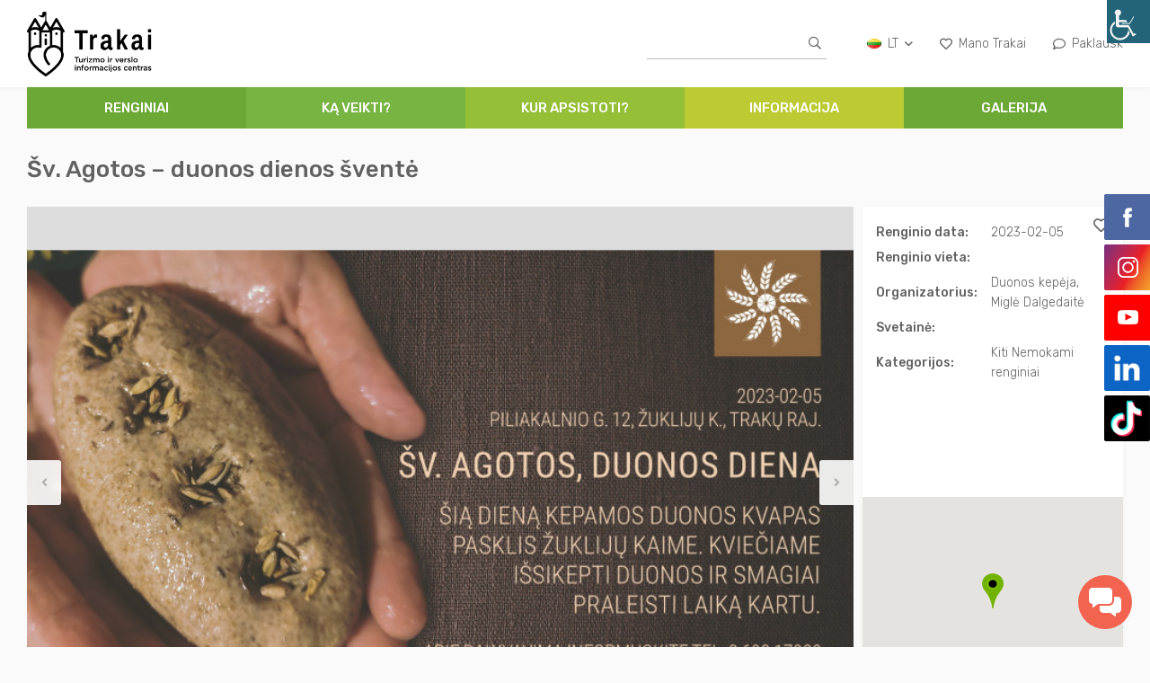

--- FILE ---
content_type: text/html; charset=UTF-8
request_url: https://www.trakai-visit.lt/renginys/sv-agotos-duonos-dienos-svente/
body_size: 23523
content:
<!doctype html>
<html lang="lt-LT">
<head>

    <!-- Google tag (gtag.js) -->
    <script async src="https://www.googletagmanager.com/gtag/js?id=G-LP9WXYB3DE"></script>
    <script>
        window.dataLayer = window.dataLayer || [];
        function gtag(){dataLayer.push(arguments);}
        gtag('js', new Date());

        gtag('config', 'G-LP9WXYB3DE');
    </script>

    <meta charset="UTF-8">
    <meta name="viewport" content="width=device-width, initial-scale=1">
    <meta name="CERT-LT-verification" content="122e6b924f0262bf40cf26147bbb6231a07b4c2377303b86577e02f97bddbe7f">
    <link rel="profile" href="http://gmpg.org/xfn/11">
    <meta name='robots' content='index, follow, max-image-preview:large, max-snippet:-1, max-video-preview:-1' />
	<style>img:is([sizes="auto" i], [sizes^="auto," i]) { contain-intrinsic-size: 3000px 1500px }</style>
	<link rel="alternate" hreflang="lt" href="https://www.trakai-visit.lt/renginys/sv-agotos-duonos-dienos-svente/" />

	<!-- This site is optimized with the Yoast SEO Premium plugin v23.8 (Yoast SEO v25.9) - https://yoast.com/wordpress/plugins/seo/ -->
	<title>Šv. Agotos - duonos dienos šventė - Trakai</title>
	<meta name="description" content="Trakų turizmo informacijos centro svetainėje rasite visą aktualią informaciją apie renginius - Šv. Agotos - duonos dienos šventė" />
	<link rel="canonical" href="https://www.trakai-visit.lt/renginys/sv-agotos-duonos-dienos-svente/" />
	<meta property="og:locale" content="lt_LT" />
	<meta property="og:type" content="article" />
	<meta property="og:title" content="Šv. Agotos - duonos dienos šventė" />
	<meta property="og:description" content="Trakų turizmo informacijos centro svetainėje rasite visą aktualią informaciją apie renginius - Šv. Agotos - duonos dienos šventė" />
	<meta property="og:url" content="https://www.trakai-visit.lt/renginys/sv-agotos-duonos-dienos-svente/" />
	<meta property="og:site_name" content="Trakai" />
	<meta property="article:publisher" content="https://www.facebook.com/Trak%c5%b3-turizmo-informacijos-centras-164768010681450" />
	<meta name="twitter:card" content="summary_large_image" />
	<script type="application/ld+json" class="yoast-schema-graph">{"@context":"https://schema.org","@graph":[{"@type":"WebPage","@id":"https://www.trakai-visit.lt/renginys/sv-agotos-duonos-dienos-svente/","url":"https://www.trakai-visit.lt/renginys/sv-agotos-duonos-dienos-svente/","name":"Šv. Agotos - duonos dienos šventė - Trakai","isPartOf":{"@id":"https://www.trakai-visit.lt/pl/#website"},"datePublished":"2023-01-23T09:33:08+00:00","description":"Trakų turizmo informacijos centro svetainėje rasite visą aktualią informaciją apie renginius - Šv. Agotos - duonos dienos šventė","breadcrumb":{"@id":"https://www.trakai-visit.lt/renginys/sv-agotos-duonos-dienos-svente/#breadcrumb"},"inLanguage":"lt-LT","potentialAction":[{"@type":"ReadAction","target":["https://www.trakai-visit.lt/renginys/sv-agotos-duonos-dienos-svente/"]}]},{"@type":"BreadcrumbList","@id":"https://www.trakai-visit.lt/renginys/sv-agotos-duonos-dienos-svente/#breadcrumb","itemListElement":[{"@type":"ListItem","position":1,"name":"Home","item":"https://www.trakai-visit.lt/"},{"@type":"ListItem","position":2,"name":"Renginiai","item":"https://www.trakai-visit.lt/renginys/"},{"@type":"ListItem","position":3,"name":"Šv. Agotos &#8211; duonos dienos šventė"}]},{"@type":"WebSite","@id":"https://www.trakai-visit.lt/pl/#website","url":"https://www.trakai-visit.lt/pl/","name":"Trakai","description":"Trakų turizmo informacijos centras","publisher":{"@id":"https://www.trakai-visit.lt/pl/#organization"},"potentialAction":[{"@type":"SearchAction","target":{"@type":"EntryPoint","urlTemplate":"https://www.trakai-visit.lt/pl/?s={search_term_string}"},"query-input":{"@type":"PropertyValueSpecification","valueRequired":true,"valueName":"search_term_string"}}],"inLanguage":"lt-LT"},{"@type":"Organization","@id":"https://www.trakai-visit.lt/pl/#organization","name":"Trakų Turizmo Informacijos Centras","url":"https://www.trakai-visit.lt/pl/","logo":{"@type":"ImageObject","inLanguage":"lt-LT","@id":"https://www.trakai-visit.lt/pl/#/schema/logo/image/","url":"https://www.trakai-visit.lt/wp-content/uploads/2018/02/logo-2.png","contentUrl":"https://www.trakai-visit.lt/wp-content/uploads/2018/02/logo-2.png","width":194,"height":276,"caption":"Trakų Turizmo Informacijos Centras"},"image":{"@id":"https://www.trakai-visit.lt/pl/#/schema/logo/image/"},"sameAs":["https://www.facebook.com/Trakų-turizmo-informacijos-centras-164768010681450"]}]}</script>
	<!-- / Yoast SEO Premium plugin. -->


<link rel='dns-prefetch' href='//cdn.jsdelivr.net' />
<link rel='dns-prefetch' href='//maps.googleapis.com' />
<script type="text/javascript">
/* <![CDATA[ */
window._wpemojiSettings = {"baseUrl":"https:\/\/s.w.org\/images\/core\/emoji\/16.0.1\/72x72\/","ext":".png","svgUrl":"https:\/\/s.w.org\/images\/core\/emoji\/16.0.1\/svg\/","svgExt":".svg","source":{"concatemoji":"https:\/\/www.trakai-visit.lt\/wp-includes\/js\/wp-emoji-release.min.js?ver=17c46284fa9155e438651ca8d60f77a4"}};
/*! This file is auto-generated */
!function(s,n){var o,i,e;function c(e){try{var t={supportTests:e,timestamp:(new Date).valueOf()};sessionStorage.setItem(o,JSON.stringify(t))}catch(e){}}function p(e,t,n){e.clearRect(0,0,e.canvas.width,e.canvas.height),e.fillText(t,0,0);var t=new Uint32Array(e.getImageData(0,0,e.canvas.width,e.canvas.height).data),a=(e.clearRect(0,0,e.canvas.width,e.canvas.height),e.fillText(n,0,0),new Uint32Array(e.getImageData(0,0,e.canvas.width,e.canvas.height).data));return t.every(function(e,t){return e===a[t]})}function u(e,t){e.clearRect(0,0,e.canvas.width,e.canvas.height),e.fillText(t,0,0);for(var n=e.getImageData(16,16,1,1),a=0;a<n.data.length;a++)if(0!==n.data[a])return!1;return!0}function f(e,t,n,a){switch(t){case"flag":return n(e,"\ud83c\udff3\ufe0f\u200d\u26a7\ufe0f","\ud83c\udff3\ufe0f\u200b\u26a7\ufe0f")?!1:!n(e,"\ud83c\udde8\ud83c\uddf6","\ud83c\udde8\u200b\ud83c\uddf6")&&!n(e,"\ud83c\udff4\udb40\udc67\udb40\udc62\udb40\udc65\udb40\udc6e\udb40\udc67\udb40\udc7f","\ud83c\udff4\u200b\udb40\udc67\u200b\udb40\udc62\u200b\udb40\udc65\u200b\udb40\udc6e\u200b\udb40\udc67\u200b\udb40\udc7f");case"emoji":return!a(e,"\ud83e\udedf")}return!1}function g(e,t,n,a){var r="undefined"!=typeof WorkerGlobalScope&&self instanceof WorkerGlobalScope?new OffscreenCanvas(300,150):s.createElement("canvas"),o=r.getContext("2d",{willReadFrequently:!0}),i=(o.textBaseline="top",o.font="600 32px Arial",{});return e.forEach(function(e){i[e]=t(o,e,n,a)}),i}function t(e){var t=s.createElement("script");t.src=e,t.defer=!0,s.head.appendChild(t)}"undefined"!=typeof Promise&&(o="wpEmojiSettingsSupports",i=["flag","emoji"],n.supports={everything:!0,everythingExceptFlag:!0},e=new Promise(function(e){s.addEventListener("DOMContentLoaded",e,{once:!0})}),new Promise(function(t){var n=function(){try{var e=JSON.parse(sessionStorage.getItem(o));if("object"==typeof e&&"number"==typeof e.timestamp&&(new Date).valueOf()<e.timestamp+604800&&"object"==typeof e.supportTests)return e.supportTests}catch(e){}return null}();if(!n){if("undefined"!=typeof Worker&&"undefined"!=typeof OffscreenCanvas&&"undefined"!=typeof URL&&URL.createObjectURL&&"undefined"!=typeof Blob)try{var e="postMessage("+g.toString()+"("+[JSON.stringify(i),f.toString(),p.toString(),u.toString()].join(",")+"));",a=new Blob([e],{type:"text/javascript"}),r=new Worker(URL.createObjectURL(a),{name:"wpTestEmojiSupports"});return void(r.onmessage=function(e){c(n=e.data),r.terminate(),t(n)})}catch(e){}c(n=g(i,f,p,u))}t(n)}).then(function(e){for(var t in e)n.supports[t]=e[t],n.supports.everything=n.supports.everything&&n.supports[t],"flag"!==t&&(n.supports.everythingExceptFlag=n.supports.everythingExceptFlag&&n.supports[t]);n.supports.everythingExceptFlag=n.supports.everythingExceptFlag&&!n.supports.flag,n.DOMReady=!1,n.readyCallback=function(){n.DOMReady=!0}}).then(function(){return e}).then(function(){var e;n.supports.everything||(n.readyCallback(),(e=n.source||{}).concatemoji?t(e.concatemoji):e.wpemoji&&e.twemoji&&(t(e.twemoji),t(e.wpemoji)))}))}((window,document),window._wpemojiSettings);
/* ]]> */
</script>
<link rel='stylesheet' id='wpmf-bakery-style-css' href='https://www.trakai-visit.lt/wp-content/plugins/wp-media-folder/assets/css/vc_style.css?ver=6.1.0' type='text/css' media='all' />
<link rel='stylesheet' id='wpmf-bakery-display-gallery-style-css' href='https://www.trakai-visit.lt/wp-content/plugins/wp-media-folder/assets/css/display-gallery/style-display-gallery.css?ver=6.1.0' type='text/css' media='all' />
<style id='wp-emoji-styles-inline-css' type='text/css'>

	img.wp-smiley, img.emoji {
		display: inline !important;
		border: none !important;
		box-shadow: none !important;
		height: 1em !important;
		width: 1em !important;
		margin: 0 0.07em !important;
		vertical-align: -0.1em !important;
		background: none !important;
		padding: 0 !important;
	}
</style>
<link rel='stylesheet' id='wp-block-library-css' href='https://www.trakai-visit.lt/wp-includes/css/dist/block-library/style.min.css?ver=17c46284fa9155e438651ca8d60f77a4' type='text/css' media='all' />
<style id='classic-theme-styles-inline-css' type='text/css'>
/*! This file is auto-generated */
.wp-block-button__link{color:#fff;background-color:#32373c;border-radius:9999px;box-shadow:none;text-decoration:none;padding:calc(.667em + 2px) calc(1.333em + 2px);font-size:1.125em}.wp-block-file__button{background:#32373c;color:#fff;text-decoration:none}
</style>
<link rel='stylesheet' id='mediaelement-css' href='https://www.trakai-visit.lt/wp-includes/js/mediaelement/mediaelementplayer-legacy.min.css?ver=4.2.17' type='text/css' media='all' />
<link rel='stylesheet' id='wp-mediaelement-css' href='https://www.trakai-visit.lt/wp-includes/js/mediaelement/wp-mediaelement.min.css?ver=17c46284fa9155e438651ca8d60f77a4' type='text/css' media='all' />
<link rel='stylesheet' id='view_editor_gutenberg_frontend_assets-css' href='https://www.trakai-visit.lt/wp-content/plugins/wp-views/public/css/views-frontend.css?ver=3.6.20' type='text/css' media='all' />
<style id='view_editor_gutenberg_frontend_assets-inline-css' type='text/css'>
.wpv-sort-list-dropdown.wpv-sort-list-dropdown-style-default > span.wpv-sort-list,.wpv-sort-list-dropdown.wpv-sort-list-dropdown-style-default .wpv-sort-list-item {border-color: #cdcdcd;}.wpv-sort-list-dropdown.wpv-sort-list-dropdown-style-default .wpv-sort-list-item a {color: #444;background-color: #fff;}.wpv-sort-list-dropdown.wpv-sort-list-dropdown-style-default a:hover,.wpv-sort-list-dropdown.wpv-sort-list-dropdown-style-default a:focus {color: #000;background-color: #eee;}.wpv-sort-list-dropdown.wpv-sort-list-dropdown-style-default .wpv-sort-list-item.wpv-sort-list-current a {color: #000;background-color: #eee;}
.wpv-sort-list-dropdown.wpv-sort-list-dropdown-style-default > span.wpv-sort-list,.wpv-sort-list-dropdown.wpv-sort-list-dropdown-style-default .wpv-sort-list-item {border-color: #cdcdcd;}.wpv-sort-list-dropdown.wpv-sort-list-dropdown-style-default .wpv-sort-list-item a {color: #444;background-color: #fff;}.wpv-sort-list-dropdown.wpv-sort-list-dropdown-style-default a:hover,.wpv-sort-list-dropdown.wpv-sort-list-dropdown-style-default a:focus {color: #000;background-color: #eee;}.wpv-sort-list-dropdown.wpv-sort-list-dropdown-style-default .wpv-sort-list-item.wpv-sort-list-current a {color: #000;background-color: #eee;}.wpv-sort-list-dropdown.wpv-sort-list-dropdown-style-grey > span.wpv-sort-list,.wpv-sort-list-dropdown.wpv-sort-list-dropdown-style-grey .wpv-sort-list-item {border-color: #cdcdcd;}.wpv-sort-list-dropdown.wpv-sort-list-dropdown-style-grey .wpv-sort-list-item a {color: #444;background-color: #eeeeee;}.wpv-sort-list-dropdown.wpv-sort-list-dropdown-style-grey a:hover,.wpv-sort-list-dropdown.wpv-sort-list-dropdown-style-grey a:focus {color: #000;background-color: #e5e5e5;}.wpv-sort-list-dropdown.wpv-sort-list-dropdown-style-grey .wpv-sort-list-item.wpv-sort-list-current a {color: #000;background-color: #e5e5e5;}
.wpv-sort-list-dropdown.wpv-sort-list-dropdown-style-default > span.wpv-sort-list,.wpv-sort-list-dropdown.wpv-sort-list-dropdown-style-default .wpv-sort-list-item {border-color: #cdcdcd;}.wpv-sort-list-dropdown.wpv-sort-list-dropdown-style-default .wpv-sort-list-item a {color: #444;background-color: #fff;}.wpv-sort-list-dropdown.wpv-sort-list-dropdown-style-default a:hover,.wpv-sort-list-dropdown.wpv-sort-list-dropdown-style-default a:focus {color: #000;background-color: #eee;}.wpv-sort-list-dropdown.wpv-sort-list-dropdown-style-default .wpv-sort-list-item.wpv-sort-list-current a {color: #000;background-color: #eee;}.wpv-sort-list-dropdown.wpv-sort-list-dropdown-style-grey > span.wpv-sort-list,.wpv-sort-list-dropdown.wpv-sort-list-dropdown-style-grey .wpv-sort-list-item {border-color: #cdcdcd;}.wpv-sort-list-dropdown.wpv-sort-list-dropdown-style-grey .wpv-sort-list-item a {color: #444;background-color: #eeeeee;}.wpv-sort-list-dropdown.wpv-sort-list-dropdown-style-grey a:hover,.wpv-sort-list-dropdown.wpv-sort-list-dropdown-style-grey a:focus {color: #000;background-color: #e5e5e5;}.wpv-sort-list-dropdown.wpv-sort-list-dropdown-style-grey .wpv-sort-list-item.wpv-sort-list-current a {color: #000;background-color: #e5e5e5;}.wpv-sort-list-dropdown.wpv-sort-list-dropdown-style-blue > span.wpv-sort-list,.wpv-sort-list-dropdown.wpv-sort-list-dropdown-style-blue .wpv-sort-list-item {border-color: #0099cc;}.wpv-sort-list-dropdown.wpv-sort-list-dropdown-style-blue .wpv-sort-list-item a {color: #444;background-color: #cbddeb;}.wpv-sort-list-dropdown.wpv-sort-list-dropdown-style-blue a:hover,.wpv-sort-list-dropdown.wpv-sort-list-dropdown-style-blue a:focus {color: #000;background-color: #95bedd;}.wpv-sort-list-dropdown.wpv-sort-list-dropdown-style-blue .wpv-sort-list-item.wpv-sort-list-current a {color: #000;background-color: #95bedd;}
</style>
<style id='global-styles-inline-css' type='text/css'>
:root{--wp--preset--aspect-ratio--square: 1;--wp--preset--aspect-ratio--4-3: 4/3;--wp--preset--aspect-ratio--3-4: 3/4;--wp--preset--aspect-ratio--3-2: 3/2;--wp--preset--aspect-ratio--2-3: 2/3;--wp--preset--aspect-ratio--16-9: 16/9;--wp--preset--aspect-ratio--9-16: 9/16;--wp--preset--color--black: #000000;--wp--preset--color--cyan-bluish-gray: #abb8c3;--wp--preset--color--white: #ffffff;--wp--preset--color--pale-pink: #f78da7;--wp--preset--color--vivid-red: #cf2e2e;--wp--preset--color--luminous-vivid-orange: #ff6900;--wp--preset--color--luminous-vivid-amber: #fcb900;--wp--preset--color--light-green-cyan: #7bdcb5;--wp--preset--color--vivid-green-cyan: #00d084;--wp--preset--color--pale-cyan-blue: #8ed1fc;--wp--preset--color--vivid-cyan-blue: #0693e3;--wp--preset--color--vivid-purple: #9b51e0;--wp--preset--gradient--vivid-cyan-blue-to-vivid-purple: linear-gradient(135deg,rgba(6,147,227,1) 0%,rgb(155,81,224) 100%);--wp--preset--gradient--light-green-cyan-to-vivid-green-cyan: linear-gradient(135deg,rgb(122,220,180) 0%,rgb(0,208,130) 100%);--wp--preset--gradient--luminous-vivid-amber-to-luminous-vivid-orange: linear-gradient(135deg,rgba(252,185,0,1) 0%,rgba(255,105,0,1) 100%);--wp--preset--gradient--luminous-vivid-orange-to-vivid-red: linear-gradient(135deg,rgba(255,105,0,1) 0%,rgb(207,46,46) 100%);--wp--preset--gradient--very-light-gray-to-cyan-bluish-gray: linear-gradient(135deg,rgb(238,238,238) 0%,rgb(169,184,195) 100%);--wp--preset--gradient--cool-to-warm-spectrum: linear-gradient(135deg,rgb(74,234,220) 0%,rgb(151,120,209) 20%,rgb(207,42,186) 40%,rgb(238,44,130) 60%,rgb(251,105,98) 80%,rgb(254,248,76) 100%);--wp--preset--gradient--blush-light-purple: linear-gradient(135deg,rgb(255,206,236) 0%,rgb(152,150,240) 100%);--wp--preset--gradient--blush-bordeaux: linear-gradient(135deg,rgb(254,205,165) 0%,rgb(254,45,45) 50%,rgb(107,0,62) 100%);--wp--preset--gradient--luminous-dusk: linear-gradient(135deg,rgb(255,203,112) 0%,rgb(199,81,192) 50%,rgb(65,88,208) 100%);--wp--preset--gradient--pale-ocean: linear-gradient(135deg,rgb(255,245,203) 0%,rgb(182,227,212) 50%,rgb(51,167,181) 100%);--wp--preset--gradient--electric-grass: linear-gradient(135deg,rgb(202,248,128) 0%,rgb(113,206,126) 100%);--wp--preset--gradient--midnight: linear-gradient(135deg,rgb(2,3,129) 0%,rgb(40,116,252) 100%);--wp--preset--font-size--small: 13px;--wp--preset--font-size--medium: 20px;--wp--preset--font-size--large: 36px;--wp--preset--font-size--x-large: 42px;--wp--preset--spacing--20: 0.44rem;--wp--preset--spacing--30: 0.67rem;--wp--preset--spacing--40: 1rem;--wp--preset--spacing--50: 1.5rem;--wp--preset--spacing--60: 2.25rem;--wp--preset--spacing--70: 3.38rem;--wp--preset--spacing--80: 5.06rem;--wp--preset--shadow--natural: 6px 6px 9px rgba(0, 0, 0, 0.2);--wp--preset--shadow--deep: 12px 12px 50px rgba(0, 0, 0, 0.4);--wp--preset--shadow--sharp: 6px 6px 0px rgba(0, 0, 0, 0.2);--wp--preset--shadow--outlined: 6px 6px 0px -3px rgba(255, 255, 255, 1), 6px 6px rgba(0, 0, 0, 1);--wp--preset--shadow--crisp: 6px 6px 0px rgba(0, 0, 0, 1);}:where(.is-layout-flex){gap: 0.5em;}:where(.is-layout-grid){gap: 0.5em;}body .is-layout-flex{display: flex;}.is-layout-flex{flex-wrap: wrap;align-items: center;}.is-layout-flex > :is(*, div){margin: 0;}body .is-layout-grid{display: grid;}.is-layout-grid > :is(*, div){margin: 0;}:where(.wp-block-columns.is-layout-flex){gap: 2em;}:where(.wp-block-columns.is-layout-grid){gap: 2em;}:where(.wp-block-post-template.is-layout-flex){gap: 1.25em;}:where(.wp-block-post-template.is-layout-grid){gap: 1.25em;}.has-black-color{color: var(--wp--preset--color--black) !important;}.has-cyan-bluish-gray-color{color: var(--wp--preset--color--cyan-bluish-gray) !important;}.has-white-color{color: var(--wp--preset--color--white) !important;}.has-pale-pink-color{color: var(--wp--preset--color--pale-pink) !important;}.has-vivid-red-color{color: var(--wp--preset--color--vivid-red) !important;}.has-luminous-vivid-orange-color{color: var(--wp--preset--color--luminous-vivid-orange) !important;}.has-luminous-vivid-amber-color{color: var(--wp--preset--color--luminous-vivid-amber) !important;}.has-light-green-cyan-color{color: var(--wp--preset--color--light-green-cyan) !important;}.has-vivid-green-cyan-color{color: var(--wp--preset--color--vivid-green-cyan) !important;}.has-pale-cyan-blue-color{color: var(--wp--preset--color--pale-cyan-blue) !important;}.has-vivid-cyan-blue-color{color: var(--wp--preset--color--vivid-cyan-blue) !important;}.has-vivid-purple-color{color: var(--wp--preset--color--vivid-purple) !important;}.has-black-background-color{background-color: var(--wp--preset--color--black) !important;}.has-cyan-bluish-gray-background-color{background-color: var(--wp--preset--color--cyan-bluish-gray) !important;}.has-white-background-color{background-color: var(--wp--preset--color--white) !important;}.has-pale-pink-background-color{background-color: var(--wp--preset--color--pale-pink) !important;}.has-vivid-red-background-color{background-color: var(--wp--preset--color--vivid-red) !important;}.has-luminous-vivid-orange-background-color{background-color: var(--wp--preset--color--luminous-vivid-orange) !important;}.has-luminous-vivid-amber-background-color{background-color: var(--wp--preset--color--luminous-vivid-amber) !important;}.has-light-green-cyan-background-color{background-color: var(--wp--preset--color--light-green-cyan) !important;}.has-vivid-green-cyan-background-color{background-color: var(--wp--preset--color--vivid-green-cyan) !important;}.has-pale-cyan-blue-background-color{background-color: var(--wp--preset--color--pale-cyan-blue) !important;}.has-vivid-cyan-blue-background-color{background-color: var(--wp--preset--color--vivid-cyan-blue) !important;}.has-vivid-purple-background-color{background-color: var(--wp--preset--color--vivid-purple) !important;}.has-black-border-color{border-color: var(--wp--preset--color--black) !important;}.has-cyan-bluish-gray-border-color{border-color: var(--wp--preset--color--cyan-bluish-gray) !important;}.has-white-border-color{border-color: var(--wp--preset--color--white) !important;}.has-pale-pink-border-color{border-color: var(--wp--preset--color--pale-pink) !important;}.has-vivid-red-border-color{border-color: var(--wp--preset--color--vivid-red) !important;}.has-luminous-vivid-orange-border-color{border-color: var(--wp--preset--color--luminous-vivid-orange) !important;}.has-luminous-vivid-amber-border-color{border-color: var(--wp--preset--color--luminous-vivid-amber) !important;}.has-light-green-cyan-border-color{border-color: var(--wp--preset--color--light-green-cyan) !important;}.has-vivid-green-cyan-border-color{border-color: var(--wp--preset--color--vivid-green-cyan) !important;}.has-pale-cyan-blue-border-color{border-color: var(--wp--preset--color--pale-cyan-blue) !important;}.has-vivid-cyan-blue-border-color{border-color: var(--wp--preset--color--vivid-cyan-blue) !important;}.has-vivid-purple-border-color{border-color: var(--wp--preset--color--vivid-purple) !important;}.has-vivid-cyan-blue-to-vivid-purple-gradient-background{background: var(--wp--preset--gradient--vivid-cyan-blue-to-vivid-purple) !important;}.has-light-green-cyan-to-vivid-green-cyan-gradient-background{background: var(--wp--preset--gradient--light-green-cyan-to-vivid-green-cyan) !important;}.has-luminous-vivid-amber-to-luminous-vivid-orange-gradient-background{background: var(--wp--preset--gradient--luminous-vivid-amber-to-luminous-vivid-orange) !important;}.has-luminous-vivid-orange-to-vivid-red-gradient-background{background: var(--wp--preset--gradient--luminous-vivid-orange-to-vivid-red) !important;}.has-very-light-gray-to-cyan-bluish-gray-gradient-background{background: var(--wp--preset--gradient--very-light-gray-to-cyan-bluish-gray) !important;}.has-cool-to-warm-spectrum-gradient-background{background: var(--wp--preset--gradient--cool-to-warm-spectrum) !important;}.has-blush-light-purple-gradient-background{background: var(--wp--preset--gradient--blush-light-purple) !important;}.has-blush-bordeaux-gradient-background{background: var(--wp--preset--gradient--blush-bordeaux) !important;}.has-luminous-dusk-gradient-background{background: var(--wp--preset--gradient--luminous-dusk) !important;}.has-pale-ocean-gradient-background{background: var(--wp--preset--gradient--pale-ocean) !important;}.has-electric-grass-gradient-background{background: var(--wp--preset--gradient--electric-grass) !important;}.has-midnight-gradient-background{background: var(--wp--preset--gradient--midnight) !important;}.has-small-font-size{font-size: var(--wp--preset--font-size--small) !important;}.has-medium-font-size{font-size: var(--wp--preset--font-size--medium) !important;}.has-large-font-size{font-size: var(--wp--preset--font-size--large) !important;}.has-x-large-font-size{font-size: var(--wp--preset--font-size--x-large) !important;}
:where(.wp-block-post-template.is-layout-flex){gap: 1.25em;}:where(.wp-block-post-template.is-layout-grid){gap: 1.25em;}
:where(.wp-block-columns.is-layout-flex){gap: 2em;}:where(.wp-block-columns.is-layout-grid){gap: 2em;}
:root :where(.wp-block-pullquote){font-size: 1.5em;line-height: 1.6;}
</style>
<link rel='stylesheet' id='contact-form-7-css' href='https://www.trakai-visit.lt/wp-content/plugins/contact-form-7/includes/css/styles.css?ver=6.1.1' type='text/css' media='all' />
<link rel='stylesheet' id='wsl-widget-css' href='https://www.trakai-visit.lt/wp-content/plugins/wordpress-social-login/assets/css/style.css?ver=17c46284fa9155e438651ca8d60f77a4' type='text/css' media='all' />
<link rel='stylesheet' id='wpah-front-styles-css' href='https://www.trakai-visit.lt/wp-content/plugins/wp-accessibility-helper/assets/css/wp-accessibility-helper.min.css?ver=0.5.9.4' type='text/css' media='all' />
<link rel='stylesheet' id='wp-live-chat-support-css' href='https://www.trakai-visit.lt/wp-content/plugins/wp-live-chat-support/public/css/wplc-plugin-public.css?ver=10.0.17' type='text/css' media='all' />
<link rel='stylesheet' id='wpml-legacy-horizontal-list-0-css' href='//www.trakai-visit.lt/wp-content/plugins/sitepress-multilingual-cms/templates/language-switchers/legacy-list-horizontal/style.min.css?ver=1' type='text/css' media='all' />
<link rel='stylesheet' id='trakai-style-css' href='https://www.trakai-visit.lt/wp-content/themes/trakai/style.css?ver=17c46284fa9155e438651ca8d60f77a4' type='text/css' media='all' />
<link rel='stylesheet' id='toolset-maps-fixes-css' href='//www.trakai-visit.lt/wp-content/plugins/toolset-maps/resources/css/toolset_maps_fixes.css?ver=2.2.0' type='text/css' media='all' />
<script type="text/javascript" src="https://www.trakai-visit.lt/wp-content/plugins/wp-views/vendor/toolset/common-es/public/toolset-common-es-frontend.js?ver=175000" id="toolset-common-es-frontend-js"></script>
<script type="text/javascript" src="https://www.trakai-visit.lt/wp-includes/js/jquery/jquery.min.js?ver=3.7.1" id="jquery-core-js"></script>
<script type="text/javascript" src="https://www.trakai-visit.lt/wp-content/plugins/wordpress-social-login/assets/js/widget.js?ver=17c46284fa9155e438651ca8d60f77a4" id="wsl-widget-js"></script>
<script></script><link rel="https://api.w.org/" href="https://www.trakai-visit.lt/wp-json/" /><link rel="EditURI" type="application/rsd+xml" title="RSD" href="https://www.trakai-visit.lt/xmlrpc.php?rsd" />

<link rel='shortlink' href='https://www.trakai-visit.lt/?p=41422' />
<link rel="alternate" title="oEmbed (JSON)" type="application/json+oembed" href="https://www.trakai-visit.lt/wp-json/oembed/1.0/embed?url=https%3A%2F%2Fwww.trakai-visit.lt%2Frenginys%2Fsv-agotos-duonos-dienos-svente%2F" />
<link rel="alternate" title="oEmbed (XML)" type="text/xml+oembed" href="https://www.trakai-visit.lt/wp-json/oembed/1.0/embed?url=https%3A%2F%2Fwww.trakai-visit.lt%2Frenginys%2Fsv-agotos-duonos-dienos-svente%2F&#038;format=xml" />
<meta name="generator" content="WPML ver:4.4.10 stt:1,3,32,33,41,46;" />
 <script> window.addEventListener("load",function(){ var c={script:false,link:false}; function ls(s) { if(!['script','link'].includes(s)||c[s]){return;}c[s]=true; var d=document,f=d.getElementsByTagName(s)[0],j=d.createElement(s); if(s==='script'){j.async=true;j.src='https://www.trakai-visit.lt/wp-content/plugins/wp-views/vendor/toolset/blocks/public/js/frontend.js?v=1.6.16';}else{ j.rel='stylesheet';j.href='https://www.trakai-visit.lt/wp-content/plugins/wp-views/vendor/toolset/blocks/public/css/style.css?v=1.6.16';} f.parentNode.insertBefore(j, f); }; function ex(){ls('script');ls('link')} window.addEventListener("scroll", ex, {once: true}); if (('IntersectionObserver' in window) && ('IntersectionObserverEntry' in window) && ('intersectionRatio' in window.IntersectionObserverEntry.prototype)) { var i = 0, fb = document.querySelectorAll("[class^='tb-']"), o = new IntersectionObserver(es => { es.forEach(e => { o.unobserve(e.target); if (e.intersectionRatio > 0) { ex();o.disconnect();}else{ i++;if(fb.length>i){o.observe(fb[i])}} }) }); if (fb.length) { o.observe(fb[i]) } } }) </script>
	<noscript>
		<link rel="stylesheet" href="https://www.trakai-visit.lt/wp-content/plugins/wp-views/vendor/toolset/blocks/public/css/style.css">
	</noscript><meta name="generator" content="Powered by WPBakery Page Builder - drag and drop page builder for WordPress."/>
<script type="text/javascript">

           var ajaxurl = "https://www.trakai-visit.lt/wp-admin/admin-ajax.php";

         </script><noscript><style> .wpb_animate_when_almost_visible { opacity: 1; }</style></noscript>    <script>
        ICL_LANGUAGE_CODE = 'lt';
        var object_filter_price;
        var object_filter_range;
        var gallery_array = [];
        var wpml_strings = {
            'subscribe': 'Prenumeruoti',
            'font_resize': 'Šrifto dydis',
            'readable_font': 'Paprastas šriftas',
            'images_greyscale': 'Nespalvotos nuotraukos',
            'invert_colors': 'Apkeisti spalvas',
            'underline_links': 'Pabraukti nuorodas',
            'highlight_links': 'Paryškinti nuorodas',
            'clear_cookies': 'Išvalyti',
            'close': '                    Uždaryti                ',
            'thanks': 'Jūs sėkmingai užsisakėte naujienų prenumeratą. Prisijunkite prie  mūsų facebook-e Trakai turizmas ir Trakai visit ',
//*			'random': 'Atsitiktinai'	**/
        };
        var wpml_chat_strings = {
            'pagalba': 'Online - pokalbis',
            'pradeti': 'Pradėti',
            'placeholder': 'Įveskite pranešimą ...',
            'placeholder_name': 'Vardas',
            'away': 'Jūsų pokalbio sesija baigėsi',
            'sveiki': 'Sveiki. Esame pasiruošę atsakyti į jūsų klausimus.',
            'jusu_vardas': 'Jūsų vardas'

        };
        map_markers = [];
    </script>
    <script type="text/javascript">

        var _gaq = _gaq || [];
        _gaq.push(['_setAccount', 'UA-4492074-39']);
        _gaq.push(['_trackPageview']);

        _gaq.push(['_setAccount', 'UA-118805757-1']);
        _gaq.push(['_trackPageview']);

        _gaq.push(['_setAccount', 'UA-169000809-1']);
        _gaq.push(['_trackPageview']);

        (function () {
            var ga = document.createElement('script');
            ga.type = 'text/javascript';
            ga.async = true;
            ga.src = ('https:' == document.location.protocol ? 'https://ssl' : 'http://www') + '.google-analytics.com/ga.js';
            var s = document.getElementsByTagName('script')[0];
            s.parentNode.insertBefore(ga, s);
        })();

    </script>

    <link rel="apple-touch-icon" sizes="57x57" href="https://www.trakai-visit.lt/wp-content/themes/trakai/favicon/apple-icon-57x57.png">
    <link rel="apple-touch-icon" sizes="60x60" href="https://www.trakai-visit.lt/wp-content/themes/trakai/favicon/apple-icon-60x60.png">
    <link rel="apple-touch-icon" sizes="72x72" href="https://www.trakai-visit.lt/wp-content/themes/trakai/favicon/apple-icon-72x72.png">
    <link rel="apple-touch-icon" sizes="76x76" href="https://www.trakai-visit.lt/wp-content/themes/trakai/favicon/apple-icon-76x76.png">
    <link rel="apple-touch-icon" sizes="114x114"
          href="https://www.trakai-visit.lt/wp-content/themes/trakai/favicon/apple-icon-114x114.png">
    <link rel="apple-touch-icon" sizes="120x120"
          href="https://www.trakai-visit.lt/wp-content/themes/trakai/favicon/apple-icon-120x120.png">
    <link rel="apple-touch-icon" sizes="144x144"
          href="https://www.trakai-visit.lt/wp-content/themes/trakai/favicon/apple-icon-144x144.png">
    <link rel="apple-touch-icon" sizes="152x152"
          href="https://www.trakai-visit.lt/wp-content/themes/trakai/favicon/apple-icon-152x152.png">
    <link rel="apple-touch-icon" sizes="180x180"
          href="https://www.trakai-visit.lt/wp-content/themes/trakai/favicon/apple-icon-180x180.png">
    <link rel="icon" type="image/png" sizes="192x192"
          href="https://www.trakai-visit.lt/wp-content/themes/trakai/favicon/android-icon-192x192.png">
    <link rel="icon" type="image/png" sizes="32x32"
          href="https://www.trakai-visit.lt/wp-content/themes/trakai/favicon/favicon-32x32.png">
    <link rel="icon" type="image/png" sizes="96x96"
          href="https://www.trakai-visit.lt/wp-content/themes/trakai/favicon/favicon-96x96.png">
    <link rel="icon" type="image/png" sizes="16x16"
          href="https://www.trakai-visit.lt/wp-content/themes/trakai/favicon/favicon-16x16.png">
    <link rel="manifest" href="https://www.trakai-visit.lt/wp-content/themes/trakai/favicon/manifest.json">
    <meta name="msapplication-TileColor" content="#ffffff">
    <meta name="msapplication-TileImage" content="https://www.trakai-visit.lt/wp-content/themes/trakai/favicon/ms-icon-144x144.png">
    <meta name="theme-color" content="#ffffff">

</head>

<body class="wp-singular renginys-template-default single single-renginys postid-41422 wp-theme-trakai chrome osx wp-accessibility-helper wah_fstype_script accessibility-underline-setup accessibility-location-right wpb-js-composer js-comp-ver-8.5 vc_responsive">

<div class="mobile-additional-content hide">

    <div class="mob-nav-top-line">
        <div class="adresas">
            <a href="tel:+370 672 09 476">
                <i class="fal fa-phone"></i>
            </a>
        </div>
        <div class="mail">
            <a href="mailto:trakaiTIC@trakai.lt">
                <i class="fal fa-envelope"></i>
            </a>
        </div>
        <div class="adresas">
            <a href="https://www.google.com/maps/place/Karaimų g. 41 LT- 21104 Trakai" target="_blank">
                <i class="fal fa-map-marker"></i>
            </a>
        </div>
    </div>

    <div class="mob_search">
        <a href="#">
            <i class="fal fa-search"></i>
        </a>
    </div>

    <div class="langs-select">
        <select>
                                        <option  selected                        value="https://www.trakai-visit.lt/renginys/sv-agotos-duonos-dienos-svente/">LT</option>
                    </select>
    </div>

</div>

<div class="sticked-socials">
    <ul class="socials">
        <li>
            <a href="https://www.facebook.com/trakaivisit/?locale=lt_LT" target="_blank">
                <img src="https://www.trakai-visit.lt/wp-content/themes/trakai/images/icons/ico-2.png" alt="">
            </a>
        </li>
        <li>
            <a href="https://www.instagram.com/visit_trakai/" target="_blank">
                <img src="https://www.trakai-visit.lt/wp-content/themes/trakai/images/icons/ico-3.png" alt="">
            </a>
        </li>
        <li>
            <a href="https://www.youtube.com/channel/UCCQq1iy7UmzQnDqoEHkGCyQ/featured" target="_blank">
                <img src="https://www.trakai-visit.lt/wp-content/themes/trakai/images/icons/ico-4.png" alt="">
            </a>
        </li>
        <li>
            <a href="https://www.linkedin.com/company/visit-trakai-business-tourism-information-center" target="_blank">
                <img style="border-radius: 2px" width="51" height="51" src="https://www.trakai-visit.lt/wp-content/themes/trakai/images/icons/linkedin.png" alt="">
            </a>
        </li>
        <li>
            <a href="https://www.tiktok.com/@visit_trakai" target="_blank">
                <img style="border-radius: 2px" width="51" height="51" src="https://www.trakai-visit.lt/wp-content/themes/trakai/images/icons/tiktok.png" alt="">
            </a>
        </li>
            </ul>
</div>

<div id="page" class="site">

    <!--  HEADER START -->
    <div id="header">
        <div class="container">
            <a href="https://www.trakai-visit.lt/" class="logo"></a>
            <div class="header-content">
                <div class="header-elements">
                    <div class="weath">
                        <div id="weather"></div>
                    </div>
                    <form role="search" method="get" id="searchform" class="searchform" action="https://www.trakai-visit.lt/" >
<div class="search-container">
    <input type="text" value="" name="s" id="s" placeholder="" />
    <input type="submit" id="searchsubmit" value="&#xf002" />
</div>
</form>                    <div class="langs-switcher">
                        <a class="current-lang" data-lng="lt">
                            <i class="flag lt"></i>
                            lt                            <i class="far fa-angle-down"></i>
                        </a>
                                                <ul class="langs">
                                                                                                <li>
                                        <a href="https://www.trakai-visit.lt/lv/">
                                            <i class="flag lv"></i>
                                            lv                                        </a>
                                    </li>
                                                                                                                                <li>
                                        <a href="https://www.trakai-visit.lt/pl/">
                                            <i class="flag pl"></i>
                                            pl                                        </a>
                                    </li>
                                                                                                                                <li>
                                        <a href="https://www.trakai-visit.lt/de/">
                                            <i class="flag de"></i>
                                            de                                        </a>
                                    </li>
                                                                                                                                <li>
                                        <a href="https://www.trakai-visit.lt/ru/">
                                            <i class="flag ru"></i>
                                            ru                                        </a>
                                    </li>
                                                                                                                                                                                            <li>
                                        <a href="https://www.trakai-visit.lt/en/">
                                            <i class="flag en"></i>
                                            en                                        </a>
                                    </li>
                                                                                    </ul>
                    </div>
                    <div class="he-list-container">
                        <ul class="he-list">
                            <li>
                                <a href="https://www.trakai-visit.lt/mano-trakai/">
                                    <i class="far fa-heart"></i>
                                    Mano Trakai                                </a>
                            </li>
                            <li>
                                <a href="https://www.trakai-visit.lt/uzduokite-klausima/">
                                    <i class="far fa-comment"></i>
                                    Paklausk                                </a>
                            </li>
                                                    </ul>
                    </div>
                </div>
                <div class="menu-main-menu-container"><ul id="main-menu" class="main-menu"><li id="menu-item-42" class="menu-item menu-item-type-post_type menu-item-object-page menu-item-has-children menu-item-42"><a href="https://www.trakai-visit.lt/renginiai/">Renginiai</a>
<ul class="sub-menu">
	<li id="menu-item-209" class="menu-item menu-item-type-taxonomy menu-item-object-renginio-kategorija menu-item-209"><a href="https://www.trakai-visit.lt/renginio-kategorija/koncertai/">Koncertai</a></li>
	<li id="menu-item-431" class="menu-item menu-item-type-taxonomy menu-item-object-renginio-kategorija menu-item-431"><a href="https://www.trakai-visit.lt/renginio-kategorija/festivaliai/">Festivaliai</a></li>
	<li id="menu-item-211" class="menu-item menu-item-type-taxonomy menu-item-object-renginio-kategorija menu-item-211"><a href="https://www.trakai-visit.lt/renginio-kategorija/parodos/">Parodos</a></li>
	<li id="menu-item-212" class="menu-item menu-item-type-taxonomy menu-item-object-renginio-kategorija menu-item-212"><a href="https://www.trakai-visit.lt/renginio-kategorija/spektakliai/">Spektakliai</a></li>
	<li id="menu-item-430" class="menu-item menu-item-type-taxonomy menu-item-object-renginio-kategorija menu-item-430"><a href="https://www.trakai-visit.lt/renginio-kategorija/ekskursijos/">Ekskursijos</a></li>
	<li id="menu-item-433" class="menu-item menu-item-type-taxonomy menu-item-object-renginio-kategorija menu-item-433"><a href="https://www.trakai-visit.lt/renginio-kategorija/vaikams/">Vaikams</a></li>
	<li id="menu-item-432" class="menu-item menu-item-type-taxonomy menu-item-object-renginio-kategorija menu-item-432"><a href="https://www.trakai-visit.lt/renginio-kategorija/sporto-renginiai/">Sporto renginiai</a></li>
	<li id="menu-item-210" class="menu-item menu-item-type-taxonomy menu-item-object-renginio-kategorija current-renginys-ancestor current-menu-parent current-renginys-parent menu-item-210"><a href="https://www.trakai-visit.lt/renginio-kategorija/nemokami-renginiai/">Nemokami renginiai</a></li>
	<li id="menu-item-44604" class="menu-item menu-item-type-taxonomy menu-item-object-renginio-kategorija menu-item-44604"><a href="https://www.trakai-visit.lt/renginio-kategorija/filmai/">Filmai</a></li>
	<li id="menu-item-238" class="menu-item menu-item-type-taxonomy menu-item-object-renginio-kategorija current-renginys-ancestor current-menu-parent current-renginys-parent menu-item-238"><a href="https://www.trakai-visit.lt/renginio-kategorija/kiti/">Kiti</a></li>
	<li id="menu-item-49775" class="menu-item menu-item-type-taxonomy menu-item-object-renginio-kategorija menu-item-49775"><a href="https://www.trakai-visit.lt/renginio-kategorija/kalediniai-renginiai/">Kalėdiniai renginiai</a></li>
</ul>
</li>
<li id="menu-item-196" class="menu-item menu-item-type-custom menu-item-object-custom menu-item-has-children menu-item-196"><a href="#">Ką veikti?</a>
<ul class="sub-menu">
	<li id="menu-item-443" class="menu-item menu-item-type-taxonomy menu-item-object-category menu-item-443"><a href="https://www.trakai-visit.lt/category/lankytinos-vietos/">Lankytinos vietos</a></li>
	<li id="menu-item-1312" class="menu-item menu-item-type-taxonomy menu-item-object-category menu-item-1312"><a href="https://www.trakai-visit.lt/category/muziejai/">Muziejai</a></li>
	<li id="menu-item-1179" class="menu-item menu-item-type-taxonomy menu-item-object-category menu-item-1179"><a href="https://www.trakai-visit.lt/category/ekskursijos/">Ekskursijos</a></li>
	<li id="menu-item-1337" class="menu-item menu-item-type-taxonomy menu-item-object-category menu-item-1337"><a href="https://www.trakai-visit.lt/category/edukacines-programos/">Edukacinės programos</a></li>
	<li id="menu-item-1439" class="menu-item menu-item-type-taxonomy menu-item-object-category menu-item-1439"><a href="https://www.trakai-visit.lt/category/marsrutai/">Maršrutai</a></li>
	<li id="menu-item-1569" class="menu-item menu-item-type-taxonomy menu-item-object-category menu-item-1569"><a href="https://www.trakai-visit.lt/category/parkai-2/">Parkai</a></li>
	<li id="menu-item-1100" class="menu-item menu-item-type-taxonomy menu-item-object-category menu-item-1100"><a href="https://www.trakai-visit.lt/category/sveikatinimo-paslaugos/">Sveikatinimo paslaugos</a></li>
	<li id="menu-item-842" class="menu-item menu-item-type-taxonomy menu-item-object-category menu-item-842"><a href="https://www.trakai-visit.lt/category/aktyvios-pramogos/">Aktyvios pramogos</a></li>
	<li id="menu-item-229" class="menu-item menu-item-type-taxonomy menu-item-object-category menu-item-229"><a href="https://www.trakai-visit.lt/category/trakai-jums/">Trakai Jums</a></li>
	<li id="menu-item-440" class="menu-item menu-item-type-taxonomy menu-item-object-objekto-kategorija menu-item-440"><a href="https://www.trakai-visit.lt/objekto-kategorija/kavines-ir-restoranai/">Kavinės ir restoranai</a></li>
	<li id="menu-item-1129" class="menu-item menu-item-type-taxonomy menu-item-object-category menu-item-1129"><a href="https://www.trakai-visit.lt/category/konferenciju-organizavimas/">Konferencijų organizavimas</a></li>
	<li id="menu-item-36614" class="menu-item menu-item-type-taxonomy menu-item-object-category menu-item-36614"><a href="https://www.trakai-visit.lt/category/trakiecio-kortele/">Trakiečio kortelė</a></li>
	<li id="menu-item-47121" class="menu-item menu-item-type-taxonomy menu-item-object-category menu-item-47121"><a href="https://www.trakai-visit.lt/category/stovyklos-2/">Stovyklos</a></li>
</ul>
</li>
<li id="menu-item-122" class="menu-item menu-item-type-post_type menu-item-object-page menu-item-has-children menu-item-122"><a href="https://www.trakai-visit.lt/kur-apsistoti/">Kur apsistoti?</a>
<ul class="sub-menu">
	<li id="menu-item-213" class="menu-item menu-item-type-taxonomy menu-item-object-objekto-kategorija menu-item-213"><a href="https://www.trakai-visit.lt/objekto-kategorija/viesbuciai/">Viešbučiai</a></li>
	<li id="menu-item-29211" class="menu-item menu-item-type-taxonomy menu-item-object-objekto-kategorija menu-item-29211"><a href="https://www.trakai-visit.lt/objekto-kategorija/sveciu-namai/">Svečių namai</a></li>
	<li id="menu-item-215" class="menu-item menu-item-type-taxonomy menu-item-object-objekto-kategorija menu-item-215"><a href="https://www.trakai-visit.lt/objekto-kategorija/kambariu-nuoma/">Kambarių nuoma</a></li>
	<li id="menu-item-217" class="menu-item menu-item-type-taxonomy menu-item-object-objekto-kategorija menu-item-217"><a href="https://www.trakai-visit.lt/objekto-kategorija/kaimo-turizmo-sodybos/">Kaimo turizmo sodybos</a></li>
	<li id="menu-item-216" class="menu-item menu-item-type-taxonomy menu-item-object-objekto-kategorija menu-item-216"><a href="https://www.trakai-visit.lt/objekto-kategorija/kempingai-ir-moteliai/">Kempingai ir stovyklavietės</a></li>
</ul>
</li>
<li id="menu-item-1786" class="menu-item menu-item-type-custom menu-item-object-custom menu-item-has-children menu-item-1786"><a href="#">Informacija</a>
<ul class="sub-menu">
	<li id="menu-item-339" class="menu-item menu-item-type-post_type menu-item-object-post menu-item-339"><a href="https://www.trakai-visit.lt/apie-trakus/">Apie Trakus</a></li>
	<li id="menu-item-769" class="menu-item menu-item-type-post_type menu-item-object-post menu-item-769"><a href="https://www.trakai-visit.lt/parkavimas-trakuose/">Parkavimas</a></li>
	<li id="menu-item-795" class="menu-item menu-item-type-taxonomy menu-item-object-category menu-item-795"><a href="https://www.trakai-visit.lt/category/kaip-atvykti/">Kaip atvykti?</a></li>
	<li id="menu-item-517" class="menu-item menu-item-type-taxonomy menu-item-object-category menu-item-517"><a href="https://www.trakai-visit.lt/category/apie-mus/">Apie mus</a></li>
	<li id="menu-item-411" class="menu-item menu-item-type-taxonomy menu-item-object-category menu-item-411"><a href="https://www.trakai-visit.lt/category/naudinga-informacija-2/">Naudinga informacija</a></li>
	<li id="menu-item-5789" class="menu-item menu-item-type-post_type menu-item-object-post menu-item-5789"><a href="https://www.trakai-visit.lt/turisto-rinkliava-traku-rajone-2/">Turisto rinkliava</a></li>
	<li id="menu-item-21832" class="menu-item menu-item-type-taxonomy menu-item-object-category menu-item-21832"><a href="https://www.trakai-visit.lt/category/leidiniai/">Leidiniai</a></li>
	<li id="menu-item-50506" class="menu-item menu-item-type-taxonomy menu-item-object-category menu-item-50506"><a href="https://www.trakai-visit.lt/category/informacija-verslui/">INFORMACIJA VERSLUI</a></li>
</ul>
</li>
<li id="menu-item-2643" class="menu-item menu-item-type-post_type menu-item-object-page menu-item-2643"><a href="https://www.trakai-visit.lt/galerija/">Galerija</a></li>
</ul></div>            </div>
        </div>
    </div>
    <!--  HEADER END -->

    
<div class="section" id="post-41422" class="post-41422 renginys type-renginys status-publish hentry renginio-kategorija-kiti renginio-kategorija-nemokami-renginiai">
    <div class="container">
        <h1 class="main-title">Šv. Agotos &#8211;  duonos dienos šventė</h1>        <div class="event-card">
            <div class="event-card-main">
                <div class="event-gallery-container">
                    <div class="swiper-container event-gallery">
                        <div class="swiper-wrapper">
                                                            <div class="swiper-slide">
                                    <a href="https://www.trakai-visit.lt/wp-content/uploads/2023/01/duona.jpg" class="fancy" data-fancybox="group">
                                        <img src="https://www.trakai-visit.lt/wp-content/uploads/2023/01/duona-wpcf_780x520-pad-14605789.jpg" alt="">
                                    </a>
                                </div>
                                                    </div>
                    </div>
                    <div class="swiper-pagination"></div>
                    <div class="swiper-button-prev">
                        <i class="fa fa-angle-left"></i>
                    </div>
                    <div class="swiper-button-next">
                        <i class="fa fa-angle-right"></i>
                    </div>
                </div>
            </div>
            <div class="event-card-side">
                <a class="add-to-favorites"
                   data-id="41422" title="Dadėti i mėgstamiausius">
                    <i class="far fa-heart"></i>
                    <i class="fas fa-heart"></i>
                </a>
                <div>
                    <div class="event-attrs">
                        <table>
                            <tr>
                                <td>Renginio data:</td>
                                <td>2023-02-05  </td>
                            </tr>
                            <tr>
                                <td>Renginio vieta:</td>
                                <td></td>
                            </tr>
                            <tr>
                                <td>Organizatorius:</td>
                                <td>Duonos kepėja, Miglė Dalgedaitė</td>
                            </tr>
                            <tr>
                                <td>Svetainė:</td>
                                <td><a href="" target="_blank"></a>
                                </td>
                            </tr>
                                                        <tr>
                                <td>Kategorijos:</td>
                                <td>
                                                                            <span class="categories">
                                                                                            Kiti                                                                                            Nemokami renginiai                                                                                    </span>
                                                                    </td>
                            </tr>
                        </table>
                    </div>
                    <br>
                    <div class="event-map">
                        <div id="js-wpv-addon-maps-render-map-1" style="width:100%; height:250px;" class="wpv-addon-maps-render js-wpv-addon-maps-render js-wpv-addon-maps-render-map-1 " data-map="map-1" data-generalzoom="5" data-generalcenterlat="0" data-generalcenterlon="0" data-fitbounds="on" data-singlezoom="14" data-singlecenter="on" data-osmlayer="standard" data-maptype="roadmap" data-showlayerinterests="false" data-markericon="https://www.trakai-visit.lt/wp-content/uploads/2018/03/renginiai.png" data-markericonhover="" data-draggable="on" data-scrollwheel="on" data-doubleclickzoom="on" data-maptypecontrol="on" data-fullscreencontrol="on" data-zoomcontrol="on" data-streetviewcontrol="on" data-backgroundcolor="" data-cluster="off" data-clustergridsize="60" data-clustermaxzoom="" data-clusterclickzoom="on" data-clusterminsize="2" data-stylejson="//www.trakai-visit.lt/wp-content/plugins/toolset-maps/resources/json/Standard.json" data-spiderfy="off" data-streetview="off" data-markerid="" data-location="" data-lat="0" data-long="0" data-heading="" data-pitch=""></div><div style="display:none" class="wpv-addon-maps-marker js-wpv-addon-maps-marker js-wpv-addon-maps-marker-marker-41422 js-wpv-addon-maps-markerfor-map-1" data-marker="marker-41422" data-markertitle="Šv. Agotos -  duonos dienos šventė" data-markerfor="map-1" data-markerlat="54.511826" data-markerlon="24.698904" data-markericon="" data-markericonhover="" data-streetview="no" data-fromview=""></div>                    </div>
                    <div class="event-map-zoomer">
                        <a href="#event-map-content" class="call-popup">
                            Didesnis žemėlapio vaizdas                        </a>
                        <div id="event-map-content" style="display: none">
                            <script>
                                //map_markers = [];
                                map_markers.push({
                                    lat: '54.511826',
                                    lng: '24.698904',
                                    marker: 'https://www.trakai-visit.lt/wp-content/uploads/2018/03/renginiai.png',
                                    title: '',
                                    photo: '',
                                    info: 'Šv. Agotos &#8211;  duonos dienos šventė'
                                });
                            </script>
                            <div id="big-map" style="width: 100%; height: 100%"></div>
                        </div>
                    </div>
                </div>
            </div>
        </div>
        <div class="content-colls">
            <div class="mainbar">
                <div class="mainbar-content">
                    <div class="page-module">
                        <p>Kviečiame į Šv. Agotos, duonos dienos šventę.<br />
Kada: Vasario 5d., 16 val.<br />
Kur: Piliakalnio g. 12, Žuklijų kaimas, Trakų r. <a class="x1i10hfl xjbqb8w x6umtig x1b1mbwd xaqea5y xav7gou x9f619 x1ypdohk xt0psk2 xe8uvvx xdj266r x11i5rnm xat24cr x1mh8g0r xexx8yu x4uap5 x18d9i69 xkhd6sd x16tdsg8 x1hl2dhg xggy1nq x1a2a7pz xt0b8zv x1fey0fg" tabindex="0" role="link" href="https://goo.gl/maps/F2q1wNFLeZyBzZ7U9?fbclid=IwAR3MqvLIRkifIlHkzlmZiLyzT20DJaKb3UO-DGAPfanOVpbxRqH5UZqbJZg" target="_blank" rel="nofollow noopener">https://goo.gl/maps/F2q1wNFLeZyBzZ7U9</a><br />
Šventės metu tyrinėsime savo krašto istoriją, Jūsų rankomis suformuotas ir iškeptas duoneles pašventins &#8211; Klebonas Algimantas Gaidukevičius.<br />
Dainuosime, linksmai leisime laiką su Grendavės moterų ansambliu &#8222;Versmė&#8221;.<br />
Apie dalyvavimą būtinai informuokite. Vietų skaičius ribotas.<br />
<span dir="ltr"><i class="x1b0d499 x1vv9jnp xahult9" data-visualcompletion="css-img"></i><a class="x1i10hfl xjbqb8w x6umtig x1b1mbwd xaqea5y xav7gou x9f619 x1ypdohk xt0psk2 xe8uvvx xdj266r x11i5rnm xat24cr x1mh8g0r xexx8yu x4uap5 x18d9i69 xkhd6sd x16tdsg8 x1hl2dhg xggy1nq x1a2a7pz xt0b8zv x1fey0fg" tabindex="0" role="link" href="https://api.whatsapp.com/send?phone=(8-698)%2017029&amp;text=Link%3A%0D%0Ahttps%3A%2F%2Ffb.me%2F2wu16rni4%0D%0A%0D%0AI%20saw%20this%20on%20Facebook...&amp;icebreaker=I%20saw%20this%20on%20Facebook...&amp;context=[base64]&amp;source_url=https%3A%2F%2Ffb.me%2F2wu16rni4&amp;fbclid=IwAR1kRI3ZpSQt4VAjQarRkyOTNKxE3kclTo8F_h_G7qPVaJiT1o8RMeJF_ZU" target="_blank" rel="nofollow noopener">(8-698) 17029</a></span><br />
Migle@duonuduona.lt<br />
Žinute facebooke.</p>
<p>Renginys nemokamas.</p>
<p>Duonos kepėja, Miglė Dalgedaitė</p>
                    </div>
                </div>
            </div>
            <div class="sidebar">
                
<script>
    eventDates = {};

        
    
    if (typeof eventDates['2026-07-26'] == 'undefined') {
        eventDates['2026-07-26'] = [];
    }

    eventDates['2026-07-26'].push({
        id: '1878',
        title: 'Muzikos festivalis „XXI Trakų fanfarinė savaitė 2026“',
        url: 'https://www.facebook.com/fanfareweek',
        type: 'multiple'
    });

    
    if (typeof eventDates['2026-07-27'] == 'undefined') {
        eventDates['2026-07-27'] = [];
    }

    eventDates['2026-07-27'].push({
        id: '1878',
        title: 'Muzikos festivalis „XXI Trakų fanfarinė savaitė 2026“',
        url: 'https://www.facebook.com/fanfareweek',
        type: 'multiple'
    });

    
    if (typeof eventDates['2026-07-28'] == 'undefined') {
        eventDates['2026-07-28'] = [];
    }

    eventDates['2026-07-28'].push({
        id: '1878',
        title: 'Muzikos festivalis „XXI Trakų fanfarinė savaitė 2026“',
        url: 'https://www.facebook.com/fanfareweek',
        type: 'multiple'
    });

    
    if (typeof eventDates['2026-07-29'] == 'undefined') {
        eventDates['2026-07-29'] = [];
    }

    eventDates['2026-07-29'].push({
        id: '1878',
        title: 'Muzikos festivalis „XXI Trakų fanfarinė savaitė 2026“',
        url: 'https://www.facebook.com/fanfareweek',
        type: 'multiple'
    });

    
    if (typeof eventDates['2026-07-30'] == 'undefined') {
        eventDates['2026-07-30'] = [];
    }

    eventDates['2026-07-30'].push({
        id: '1878',
        title: 'Muzikos festivalis „XXI Trakų fanfarinė savaitė 2026“',
        url: 'https://www.facebook.com/fanfareweek',
        type: 'multiple'
    });

    
    if (typeof eventDates['2026-07-31'] == 'undefined') {
        eventDates['2026-07-31'] = [];
    }

    eventDates['2026-07-31'].push({
        id: '1878',
        title: 'Muzikos festivalis „XXI Trakų fanfarinė savaitė 2026“',
        url: 'https://www.facebook.com/fanfareweek',
        type: 'multiple'
    });

    
    if (typeof eventDates['2026-08-01'] == 'undefined') {
        eventDates['2026-08-01'] = [];
    }

    eventDates['2026-08-01'].push({
        id: '1878',
        title: 'Muzikos festivalis „XXI Trakų fanfarinė savaitė 2026“',
        url: 'https://www.facebook.com/fanfareweek',
        type: 'multiple'
    });

    
    if (typeof eventDates['2026-08-02'] == 'undefined') {
        eventDates['2026-08-02'] = [];
    }

    eventDates['2026-08-02'].push({
        id: '1878',
        title: 'Muzikos festivalis „XXI Trakų fanfarinė savaitė 2026“',
        url: 'https://www.facebook.com/fanfareweek',
        type: 'multiple'
    });

    
    
        
    
    if (typeof eventDates['2026-05-29'] == 'undefined') {
        eventDates['2026-05-29'] = [];
    }

    eventDates['2026-05-29'].push({
        id: '38175',
        title: 'Miesto šventė &#8222;Trakų vasara 2026&#8221;',
        url: 'https://www.trakai-visit.lt/renginys/traku-miesto-sventes-programa/',
        type: 'multiple'
    });

    
    if (typeof eventDates['2026-05-30'] == 'undefined') {
        eventDates['2026-05-30'] = [];
    }

    eventDates['2026-05-30'].push({
        id: '38175',
        title: 'Miesto šventė &#8222;Trakų vasara 2026&#8221;',
        url: 'https://www.trakai-visit.lt/renginys/traku-miesto-sventes-programa/',
        type: 'multiple'
    });

    
    if (typeof eventDates['2026-05-31'] == 'undefined') {
        eventDates['2026-05-31'] = [];
    }

    eventDates['2026-05-31'].push({
        id: '38175',
        title: 'Miesto šventė &#8222;Trakų vasara 2026&#8221;',
        url: 'https://www.trakai-visit.lt/renginys/traku-miesto-sventes-programa/',
        type: 'multiple'
    });

    
    
        
    
    if (typeof eventDates['2026-04-17'] == 'undefined') {
        eventDates['2026-04-17'] = [];
    }

    eventDates['2026-04-17'].push({
        id: '53688',
        title: 'ŽVAIGŽDŽIŲ FIESTA 2026 GRUPĖ STAIGMENA',
        url: 'https://www.kibinas.lt/renginiai/',
        type: 'single'
    });
    
        
    
    if (typeof eventDates['2026-04-11'] == 'undefined') {
        eventDates['2026-04-11'] = [];
    }

    eventDates['2026-04-11'].push({
        id: '51173',
        title: 'TORA: VELNIO KELIAIS 2026',
        url: 'https://www.facebook.com/events/835840535493276/?acontext=%7B%22event_action_history%22%3A[%7B%22surface%22%3A%22search%22%7D%2C%7B%22mechanism%22%3A%22attachment%22%2C%22surface%22%3A%22newsfeed%22%7D]%2C%22ref_notif_type%22%3Anull%7D',
        type: 'single'
    });
    
        
    
    if (typeof eventDates['2026-03-20'] == 'undefined') {
        eventDates['2026-03-20'] = [];
    }

    eventDates['2026-03-20'].push({
        id: '53686',
        title: 'ŽVAIGŽDŽIŲ FIESTA 2026 VIOLETA IR VILIUS TARASOVAI',
        url: 'https://www.kibinas.lt/renginiai/',
        type: 'single'
    });
    
        
    
    if (typeof eventDates['2026-02-21'] == 'undefined') {
        eventDates['2026-02-21'] = [];
    }

    eventDates['2026-02-21'].push({
        id: '51611',
        title: 'Lietuvos atviro žiemos plaukimo varžybos 2026',
        url: 'https://www.sveikuoliai.lt/renginys/ziemos-plaukimo-varzybos/?fbclid=IwY2xjawIyJhxleHRuA2FlbQIxMAABHYNSNhF3eEbfdOjXPQWh8Iz5mF_5bMXiUtlSmmp5m_alyWy9ZOoFMjR1Ng_aem_cGoO5R_TvRCGfFIZIc6EFg',
        type: 'single'
    });
    
        
    
    if (typeof eventDates['2026-02-20'] == 'undefined') {
        eventDates['2026-02-20'] = [];
    }

    eventDates['2026-02-20'].push({
        id: '53684',
        title: 'ŽVAIGŽDŽIŲ FIESTA 2026 GRUPĖ STAIGMENA',
        url: 'https://www.kibinas.lt/renginiai/',
        type: 'single'
    });
    
        
    
    if (typeof eventDates['2026-02-17'] == 'undefined') {
        eventDates['2026-02-17'] = [];
    }

    eventDates['2026-02-17'].push({
        id: '46239',
        title: 'Užgavėnės Trakuose',
        url: 'https://www.trakai-visit.lt/renginys/ilgiausios-uzgavenes-trakuose/',
        type: 'single'
    });
    
        
    
    if (typeof eventDates['2026-02-14'] == 'undefined') {
        eventDates['2026-02-14'] = [];
    }

    eventDates['2026-02-14'].push({
        id: '54382',
        title: 'APIE TAVE, MANE IR DAR PORA DAINŲ / Pokalbis tarp širdžių!',
        url: 'https://www.facebook.com/events/1344326200678116/?acontext=%7B%22event_action_history%22%3A[%7B%22surface%22%3A%22search%22%7D%2C%7B%22mechanism%22%3A%22attachment%22%2C%22surface%22%3A%22newsfeed%22%7D]%2C%22ref_notif_type%22%3Anull%7D',
        type: 'single'
    });
    
        
    
    if (typeof eventDates['2026-01-16'] == 'undefined') {
        eventDates['2026-01-16'] = [];
    }

    eventDates['2026-01-16'].push({
        id: '53682',
        title: 'ŽVAIGŽDŽIŲ FIESTA 2026 OVIDIJUS VYŠNIAUSKAS',
        url: 'https://www.kibinas.lt/renginiai/',
        type: 'single'
    });
    
        
    
    if (typeof eventDates['2026-01-04'] == 'undefined') {
        eventDates['2026-01-04'] = [];
    }

    eventDates['2026-01-04'].push({
        id: '53743',
        title: 'Koncertas Užutrakio dvaro sodybos rūmuose STEBUKLŲ MUZIKA: JOE HISAISHI MAGIJA',
        url: 'https://www.facebook.com/events/1830213910923998?acontext=%7B%22event_action_history%22%3A[%7B%22mechanism%22%3A%22attachment%22%2C%22surface%22%3A%22newsfeed%22%7D]%2C%22ref_notif_type%22%3Anull%7D',
        type: 'single'
    });
    
        
    
    if (typeof eventDates['2025-12-31'] == 'undefined') {
        eventDates['2025-12-31'] = [];
    }

    eventDates['2025-12-31'].push({
        id: '53583',
        title: 'Koncertas Užutrakio dvaro sodybos rūmuose VOILA-LA-LA',
        url: 'https://www.bilietai.lt/lit/renginiai/koncertai/voila-la-la-477251/',
        type: 'single'
    });
    
        
    
    if (typeof eventDates['2025-12-31'] == 'undefined') {
        eventDates['2025-12-31'] = [];
    }

    eventDates['2025-12-31'].push({
        id: '54307',
        title: 'Naujieji metai Pilialaukyje',
        url: 'https://www.facebook.com/photo?fbid=1484664010131124&amp;set=a.175041724426699',
        type: 'single'
    });
    
        
    
    if (typeof eventDates['2025-12-31'] == 'undefined') {
        eventDates['2025-12-31'] = [];
    }

    eventDates['2025-12-31'].push({
        id: '54316',
        title: 'Naujųjų metų sutikimas Karališkoje  kibininėje',
        url: 'https://www.facebook.com/photo/?fbid=1402892071839481&amp;set=a.690364213092274',
        type: 'single'
    });
    
        
    
    if (typeof eventDates['2025-12-31'] == 'undefined') {
        eventDates['2025-12-31'] = [];
    }

    eventDates['2025-12-31'].push({
        id: '54394',
        title: 'Naujieji metai Margio krante',
        url: 'https://www.trakai-visit.lt/renginys/naujieji-metai-margio-krante/',
        type: 'single'
    });
    
        
    
    if (typeof eventDates['2025-12-28'] == 'undefined') {
        eventDates['2025-12-28'] = [];
    }

    eventDates['2025-12-28'].push({
        id: '51029',
        title: 'Nemokamas Trakų istorijos muziejaus lankymas',
        url: 'https://www.trakai-visit.lt/renginys/nemokamas-traku-istorijos-muziejaus-lankymas/',
        type: 'single'
    });
    
        
    
    if (typeof eventDates['2025-12-28'] == 'undefined') {
        eventDates['2025-12-28'] = [];
    }

    eventDates['2025-12-28'].push({
        id: '53741',
        title: 'Koncertas Užutrakio dvaro sodybos rūmuose NEMIGA IR NOKTIURNAI',
        url: 'https://www.facebook.com/events/682354348192980?acontext=%7B%22event_action_history%22%3A[%7B%22mechanism%22%3A%22attachment%22%2C%22surface%22%3A%22newsfeed%22%7D]%2C%22ref_notif_type%22%3Anull%7D',
        type: 'single'
    });
    
        
    
    if (typeof eventDates['2025-12-27'] == 'undefined') {
        eventDates['2025-12-27'] = [];
    }

    eventDates['2025-12-27'].push({
        id: '53934',
        title: 'TAI BENT KONCERTAS &#8211; muzikinis spektaklis visai šeimai',
        url: 'https://www.bilietai.lt/lit/renginiai/teatras/tai-bent-koncertas-muzikinis-spektaklis-visai-seimai--trakai-480239/?fbclid=IwY2xjawM6GjxleHRuA2FlbQIxMQABHgtdwBcrp2RSILjIXgOB6wY-1hndEkGD6onBiYttIwGYF5OBX_NU-2CnDlSa_aem_9bAbDo-nx0SIK3WI9jv9ug',
        type: 'single'
    });
    
        
    
    if (typeof eventDates['2025-12-26'] == 'undefined') {
        eventDates['2025-12-26'] = [];
    }

    eventDates['2025-12-26'].push({
        id: '53739',
        title: 'Koncertas Užutrakio dvaro sodybos rūmuose KALĖDŲ MEILĖS PALIESTI',
        url: 'https://www.facebook.com/events/1337807943870461?acontext=%7B%22event_action_history%22%3A[%7B%22mechanism%22%3A%22attachment%22%2C%22surface%22%3A%22newsfeed%22%7D]%2C%22ref_notif_type%22%3Anull%7D',
        type: 'single'
    });
    
        
    
    if (typeof eventDates['2025-12-21'] == 'undefined') {
        eventDates['2025-12-21'] = [];
    }

    eventDates['2025-12-21'].push({
        id: '53307',
        title: 'Koncertas Užutrakio dvaro sodybos rūmuose ŽIEMOS ELEGIJA',
        url: 'https://www.bilietai.lt/lit/renginiai/koncertai/ziemos-elegija-475118/',
        type: 'single'
    });
    
        
    
    if (typeof eventDates['2025-12-20'] == 'undefined') {
        eventDates['2025-12-20'] = [];
    }

    eventDates['2025-12-20'].push({
        id: '53955',
        title: 'Ekskursija ŽIEMIŠKAS UŽUTRAKIS: DVARO ŠVENČIŲ ŠURMULYJE',
        url: 'https://www.facebook.com/events/634444523072929/?acontext=%7B%22event_action_history%22%3A[%7B%22mechanism%22%3A%22discovery_custom_tab%22%2C%22surface%22%3A%22bookmark%22%7D]%2C%22ref_notif_type%22%3Anull%7D',
        type: 'single'
    });
    
        
    
    if (typeof eventDates['2025-12-16'] == 'undefined') {
        eventDates['2025-12-16'] = [];
    }

    eventDates['2025-12-16'].push({
        id: '45493',
        title: 'Paluknio eglės įžiebimo šventė „Kalėdų stebuklų burtai Paluknyje“',
        url: 'https://www.trakai-visit.lt/renginys/kaledines-eglutes-iziebimo-svente-paluknyje/',
        type: 'single'
    });
    
        
    
    if (typeof eventDates['2025-12-16'] == 'undefined') {
        eventDates['2025-12-16'] = [];
    }

    eventDates['2025-12-16'].push({
        id: '54338',
        title: 'Filmas PASLAPTIES KAINA',
        url: 'https://www.facebook.com/events/1365867171795175/?acontext=%7B%22event_action_history%22%3A[%7B%22surface%22%3A%22search%22%7D%2C%7B%22mechanism%22%3A%22attachment%22%2C%22surface%22%3A%22newsfeed%22%7D]%2C%22ref_notif_type%22%3Anull%7D',
        type: 'single'
    });
    
        
    
    if (typeof eventDates['2025-12-14'] == 'undefined') {
        eventDates['2025-12-14'] = [];
    }

    eventDates['2025-12-14'].push({
        id: '53780',
        title: 'Koncertas Užutrakio dvaro sodybos rūmuose OFFCHART',
        url: 'https://www.bilietai.lt/lit/renginiai/koncertai/offchart-480031/',
        type: 'single'
    });
    
        
    
    if (typeof eventDates['2025-12-14'] == 'undefined') {
        eventDates['2025-12-14'] = [];
    }

    eventDates['2025-12-14'].push({
        id: '54404',
        title: 'Kalėdinis blusturgis Lentvaryje',
        url: 'https://www.facebook.com/photo/?fbid=1415403450593694&amp;set=a.483632103770838',
        type: 'single'
    });
    
        
    
    if (typeof eventDates['2025-12-13'] == 'undefined') {
        eventDates['2025-12-13'] = [];
    }

    eventDates['2025-12-13'].push({
        id: '45499',
        title: 'Grendavės eglės įžiebimo šventė „Grendavės legendos eglė“',
        url: 'https://www.trakai-visit.lt/renginys/kaledines-eglutes-iziebimo-svente-grendaveje/',
        type: 'single'
    });
    
        
    
    if (typeof eventDates['2025-12-13'] == 'undefined') {
        eventDates['2025-12-13'] = [];
    }

    eventDates['2025-12-13'].push({
        id: '49381',
        title: 'Senųjų Trakų eglės įžiebimo šventė „Blizgančios Kalėdos“',
        url: 'https://www.trakai-visit.lt/renginys/kaledu-eglutes-iziebimo-svente-senuosiuose-trakuose/',
        type: 'single'
    });
    
        
    
    if (typeof eventDates['2025-12-12'] == 'undefined') {
        eventDates['2025-12-12'] = [];
    }

    eventDates['2025-12-12'].push({
        id: '45498',
        title: 'Onuškio eglės įžiebimo šventė „Švęskime Kalėdas kartu“',
        url: 'https://www.trakai-visit.lt/renginys/kaledines-eglutes-iziebimo-svente-onuskyje/',
        type: 'single'
    });
    
        
    
    if (typeof eventDates['2025-12-11'] == 'undefined') {
        eventDates['2025-12-11'] = [];
    }

    eventDates['2025-12-11'].push({
        id: '49383',
        title: 'Aukštadvario eglės įžiebimo šventė „Ugninės Kalėdos atidunda“',
        url: 'https://www.trakai-visit.lt/renginys/kaledu-eglutes-iziebimo-svente-aukstadvaryje/',
        type: 'single'
    });
    
        
    
    if (typeof eventDates['2025-12-06'] == 'undefined') {
        eventDates['2025-12-06'] = [];
    }

    eventDates['2025-12-06'].push({
        id: '47967',
        title: 'Rūdiškių eglės įžiebimo šventė „Stebuklų traukinys į Kalėdas“',
        url: 'https://www.trakai-visit.lt/renginys/rudiskiu-miesto-egles-iziebimas/',
        type: 'single'
    });
    
        
    
    if (typeof eventDates['2025-12-06'] == 'undefined') {
        eventDates['2025-12-06'] = [];
    }

    eventDates['2025-12-06'].push({
        id: '54263',
        title: 'Trail Masters kalėdinis žygis &#8217;25',
        url: 'https://www.facebook.com/events/1487316129051921/?acontext=%7B%22event_action_history%22%3A[%7B%22mechanism%22%3A%22discovery_custom_tab%22%2C%22surface%22%3A%22bookmark%22%7D]%2C%22ref_notif_type%22%3Anull%7D',
        type: 'single'
    });
    
        
    
    if (typeof eventDates['2025-12-06'] == 'undefined') {
        eventDates['2025-12-06'] = [];
    }

    eventDates['2025-12-06'].push({
        id: '54340',
        title: 'ŽIEMOS STEBUKLAI su EIME',
        url: 'https://www.facebook.com/events/1167531425513465/?acontext=%7B%22event_action_history%22%3A[%7B%22mechanism%22%3A%22discovery_custom_tab%22%2C%22surface%22%3A%22bookmark%22%7D]%2C%22ref_notif_type%22%3Anull%7D',
        type: 'single'
    });
    
        
    
    if (typeof eventDates['2025-12-05'] == 'undefined') {
        eventDates['2025-12-05'] = [];
    }

    eventDates['2025-12-05'].push({
        id: '47965',
        title: 'Lentvario Kalėdų eglės įžiebimo šventė „Ten, kur gimsta stebuklai“',
        url: 'https://www.trakai-visit.lt/renginys/lentvario-kaledines-egles-iziebimo-svente/',
        type: 'single'
    });
    
        
    
    if (typeof eventDates['2025-12-05'] == 'undefined') {
        eventDates['2025-12-05'] = [];
    }

    eventDates['2025-12-05'].push({
        id: '54326',
        title: 'Pirmieji NEMOKAMI verslumo mokymai Trakuose',
        url: 'https://www.facebook.com/events/1476588573493478?acontext=%7B%22event_action_history%22%3A[%7B%22surface%22%3A%22external_search_engine%22%7D%2C%7B%22mechanism%22%3A%22attachment%22%2C%22surface%22%3A%22newsfeed%22%7D]%2C%22ref_notif_type%22%3Anull%7D&amp;locale=lt_LT',
        type: 'single'
    });
    
        
    
    if (typeof eventDates['2025-12-04'] == 'undefined') {
        eventDates['2025-12-04'] = [];
    }

    eventDates['2025-12-04'].push({
        id: '53003',
        title: 'Muzikinis spektaklis vaikams „Pelėda Drūlija ir žiovuliukai“',
        url: 'https://www.bilietai.lt/lit/renginiai/teatras/vaikams-ir-jaunimui/trakai-peleda-drulija-ir-ziovuliukai-469594/',
        type: 'single'
    });
    
        
    
    if (typeof eventDates['2025-12-02'] == 'undefined') {
        eventDates['2025-12-02'] = [];
    }

    eventDates['2025-12-02'].push({
        id: '47962',
        title: 'Kalėdinė popietė „Gerumo spindulėliai“',
        url: 'https://www.facebook.com/events/763741743381758/763741746715091/?acontext=%7B%22event_action_history%22%3A[%7B%22surface%22%3A%22search%22%7D%2C%7B%22mechanism%22%3A%22attachment%22%2C%22surface%22%3A%22newsfeed%22%7D]%2C%22ref_notif_type%22%3Anull%7D',
        type: 'single'
    });
    
        
    
    if (typeof eventDates['2025-11-30'] == 'undefined') {
        eventDates['2025-11-30'] = [];
    }

    eventDates['2025-11-30'].push({
        id: '45583',
        title: 'Nemokamas Trakų istorijos muziejaus lankymas',
        url: 'https://www.trakai-visit.lt/renginys/nemokamas-traku-istorijos-muziejaus-lankymas-13/',
        type: 'single'
    });
    
        
    
    if (typeof eventDates['2025-11-30'] == 'undefined') {
        eventDates['2025-11-30'] = [];
    }

    eventDates['2025-11-30'].push({
        id: '54284',
        title: 'Rykantų pašto blusturgis',
        url: 'https://www.facebook.com/events/2222793494894446?acontext=%7B%22event_action_history%22%3A[%7B%22surface%22%3A%22search%22%7D%2C%7B%22mechanism%22%3A%22attachment%22%2C%22surface%22%3A%22newsfeed%22%7D]%2C%22ref_notif_type%22%3Anull%7D',
        type: 'single'
    });
    
        
    
    if (typeof eventDates['2025-11-30'] == 'undefined') {
        eventDates['2025-11-30'] = [];
    }

    eventDates['2025-11-30'].push({
        id: '54286',
        title: 'Advento tradicijų ir vainikų pynimo vakaronė',
        url: 'https://www.facebook.com/events/1281016340493180?acontext=%7B%22event_action_history%22%3A[%7B%22surface%22%3A%22search%22%7D%2C%7B%22mechanism%22%3A%22attachment%22%2C%22surface%22%3A%22newsfeed%22%7D]%2C%22ref_notif_type%22%3Anull%7D',
        type: 'single'
    });
    
        
    
    if (typeof eventDates['2025-11-28'] == 'undefined') {
        eventDates['2025-11-28'] = [];
    }

    eventDates['2025-11-28'].push({
        id: '47964',
        title: 'TRAKŲ KALĖDŲ EGLĖS ĮŽIEBIMO ŠVENTĖ 2025',
        url: 'https://www.facebook.com/events/1137555131692148/?acontext=%7B%22event_action_history%22%3A[%7B%22surface%22%3A%22search%22%7D%2C%7B%22mechanism%22%3A%22attachment%22%2C%22surface%22%3A%22newsfeed%22%7D]%2C%22ref_notif_type%22%3Anull%7D',
        type: 'single'
    });
    
        
    
    if (typeof eventDates['2025-11-28'] == 'undefined') {
        eventDates['2025-11-28'] = [];
    }

    eventDates['2025-11-28'].push({
        id: '54325',
        title: 'Pirmieji NEMOKAMI verslumo mokymai Trakuose',
        url: 'https://www.facebook.com/events/1476588573493478?acontext=%7B%22event_action_history%22%3A[%7B%22surface%22%3A%22external_search_engine%22%7D%2C%7B%22mechanism%22%3A%22attachment%22%2C%22surface%22%3A%22newsfeed%22%7D]%2C%22ref_notif_type%22%3Anull%7D&amp;locale=lt_LT',
        type: 'single'
    });
    
        
    
    if (typeof eventDates['2025-11-28'] == 'undefined') {
        eventDates['2025-11-28'] = [];
    }

    eventDates['2025-11-28'].push({
        id: '54336',
        title: 'Spektaklis visai šeimai BAISIAU UŽ TARAKONĄ',
        url: 'https://www.facebook.com/events/1369648858055510/',
        type: 'single'
    });
    
        
    
    if (typeof eventDates['2025-11-26'] == 'undefined') {
        eventDates['2025-11-26'] = [];
    }

    eventDates['2025-11-26'].push({
        id: '54330',
        title: 'Aistės Simėnaitės knygos SVORIOMANIJA pristatymas',
        url: 'https://trakubiblioteka.lt/lt/renginiu-kalendorius/aistes-simenaites-knygos-svoriomanija-pristatymas-ir-susitikimas-su-autore-trakai/12312',
        type: 'single'
    });
    
        
    
    if (typeof eventDates['2025-11-25'] == 'undefined') {
        eventDates['2025-11-25'] = [];
    }

    eventDates['2025-11-25'].push({
        id: '54400',
        title: 'Ramunės Urbanavičiūtės tapybos darbų parodos SIELOS PEIZAŽAI atidarymas',
        url: 'https://www.facebook.com/events/821485783935754/?acontext=%7B%22event_action_history%22%3A[%7B%22mechanism%22%3A%22discovery_custom_tab%22%2C%22surface%22%3A%22bookmark%22%7D]%2C%22ref_notif_type%22%3Anull%7D',
        type: 'single'
    });
    
        
    
    if (typeof eventDates['2025-11-24'] == 'undefined') {
        eventDates['2025-11-24'] = [];
    }

    eventDates['2025-11-24'].push({
        id: '54402',
        title: 'Advento vainiko kūrybinės dirbtuvės Rykantuose',
        url: 'https://www.facebook.com/photo/?fbid=1446090087047121&amp;set=a.600018091654329',
        type: 'single'
    });
    
        
    
    if (typeof eventDates['2025-11-23'] == 'undefined') {
        eventDates['2025-11-23'] = [];
    }

    eventDates['2025-11-23'].push({
        id: '54397',
        title: 'Meduolių dekoravimo edukacija',
        url: 'https://www.facebook.com/events/1289121372988454/?acontext=%7B%22event_action_history%22%3A[%7B%22surface%22%3A%22search%22%7D%2C%7B%22mechanism%22%3A%22attachment%22%2C%22surface%22%3A%22newsfeed%22%7D]%2C%22ref_notif_type%22%3Anull%7D',
        type: 'single'
    });
    
        
    
    if (typeof eventDates['2025-11-22'] == 'undefined') {
        eventDates['2025-11-22'] = [];
    }

    eventDates['2025-11-22'].push({
        id: '50845',
        title: 'Muzikinis vakaras su Valdemaru',
        url: 'https://www.kibinas.lt/renginiai/',
        type: 'single'
    });
    
        
    
    if (typeof eventDates['2025-11-22'] == 'undefined') {
        eventDates['2025-11-22'] = [];
    }

    eventDates['2025-11-22'].push({
        id: '54171',
        title: 'Ekskursija Užutrakio dvaro sodybos rūmuose skanaujant obuolių pyragą RŪMŲ LENGVUMAS, OBUOLIŲ SALDUMAS',
        url: 'https://www.facebook.com/events/3610587879078391?acontext=%7B%22event_action_history%22%3A[%7B%22surface%22%3A%22home%22%7D%2C%7B%22mechanism%22%3A%22attachment%22%2C%22surface%22%3A%22newsfeed%22%7D]%2C%22ref_notif_type%22%3Anull%7D',
        type: 'single'
    });
    
        
    
    if (typeof eventDates['2025-11-22'] == 'undefined') {
        eventDates['2025-11-22'] = [];
    }

    eventDates['2025-11-22'].push({
        id: '54380',
        title: 'XXVII Lietuvos suaugusiųjų mėgėjų teatrų apžiūros ATSPINDŽIAI baigiamoji šventė',
        url: 'https://www.facebook.com/events/828776463203818/?acontext=%7B%22event_action_history%22%3A[%7B%22surface%22%3A%22search%22%7D%2C%7B%22mechanism%22%3A%22attachment%22%2C%22surface%22%3A%22newsfeed%22%7D]%2C%22ref_notif_type%22%3Anull%7D',
        type: 'single'
    });
    
        
    
    if (typeof eventDates['2025-11-21'] == 'undefined') {
        eventDates['2025-11-21'] = [];
    }

    eventDates['2025-11-21'].push({
        id: '53680',
        title: 'ŽVAIGŽDŽIŲ FIESTA 2025 GRUPĖ PATRULIAI',
        url: 'https://www.kibinas.lt/renginiai/',
        type: 'single'
    });
    
        
    
    if (typeof eventDates['2025-11-21'] == 'undefined') {
        eventDates['2025-11-21'] = [];
    }

    eventDates['2025-11-21'].push({
        id: '54324',
        title: 'Pirmieji NEMOKAMI verslumo mokymai Trakuose',
        url: 'https://www.facebook.com/events/1476588573493478?acontext=%7B%22event_action_history%22%3A[%7B%22surface%22%3A%22external_search_engine%22%7D%2C%7B%22mechanism%22%3A%22attachment%22%2C%22surface%22%3A%22newsfeed%22%7D]%2C%22ref_notif_type%22%3Anull%7D&amp;locale=lt_LT',
        type: 'single'
    });
    
        
    
    if (typeof eventDates['2025-11-20'] == 'undefined') {
        eventDates['2025-11-20'] = [];
    }

    eventDates['2025-11-20'].push({
        id: '54297',
        title: 'Spektaklis ŠILKAS',
        url: 'https://www.facebook.com/photo/?fbid=1396873649111999&amp;set=a.378684534264254',
        type: 'single'
    });
    
        
    
    if (typeof eventDates['2025-11-19'] == 'undefined') {
        eventDates['2025-11-19'] = [];
    }

    eventDates['2025-11-19'].push({
        id: '54334',
        title: 'Projektas SPARSE. Poetinis koncertas APIE VAMZDĮ IR MUS',
        url: 'https://www.facebook.com/events/2012679826246621/',
        type: 'single'
    });
    
        
    
    if (typeof eventDates['2025-11-18'] == 'undefined') {
        eventDates['2025-11-18'] = [];
    }

    eventDates['2025-11-18'].push({
        id: '54089',
        title: 'Filmas LAIMINGOS ŽVAIGŽDĖS',
        url: 'https://www.facebook.com/events/1269305454995854/?acontext=%7B%22event_action_history%22%3A[%7B%22surface%22%3A%22search%22%7D%2C%7B%22mechanism%22%3A%22attachment%22%2C%22surface%22%3A%22newsfeed%22%7D]%2C%22ref_notif_type%22%3Anull%7D',
        type: 'single'
    });
    
        
    
    if (typeof eventDates['2025-11-18'] == 'undefined') {
        eventDates['2025-11-18'] = [];
    }

    eventDates['2025-11-18'].push({
        id: '54091',
        title: 'Animacinis filmas MONSTRŲ VAKARĖLIS',
        url: 'https://www.facebook.com/events/655662230671749?acontext=%7B%22event_action_history%22%3A[%7B%22mechanism%22%3A%22attachment%22%2C%22surface%22%3A%22newsfeed%22%7D]%2C%22ref_notif_type%22%3Anull%7D',
        type: 'single'
    });
    
        
    
    if (typeof eventDates['2025-11-15'] == 'undefined') {
        eventDates['2025-11-15'] = [];
    }

    eventDates['2025-11-15'].push({
        id: '50837',
        title: 'Muzikinis vakaras su grupe J-BAND',
        url: 'https://www.kibinas.lt/renginiai/',
        type: 'single'
    });
    
        
    
    if (typeof eventDates['2025-11-14'] == 'undefined') {
        eventDates['2025-11-14'] = [];
    }

    eventDates['2025-11-14'].push({
        id: '50838',
        title: 'Grupė BREMENAI &#8222;Karališkoje Senojoje Kibininėje&#8221;',
        url: 'https://www.kibinas.lt/renginiai/',
        type: 'single'
    });
    
        
    
    if (typeof eventDates['2025-11-14'] == 'undefined') {
        eventDates['2025-11-14'] = [];
    }

    eventDates['2025-11-14'].push({
        id: '52339',
        title: 'Mažylių rytmetis',
        url: 'https://trakubiblioteka.lt/lt/renginiu-kalendorius/mazyliu-rytmetis-vaiku-literaturos-skyrius/12295',
        type: 'single'
    });
    
        
    
    if (typeof eventDates['2025-11-14'] == 'undefined') {
        eventDates['2025-11-14'] = [];
    }

    eventDates['2025-11-14'].push({
        id: '54206',
        title: 'Romansų vakaras „Be meilės nėra gyvenimo“',
        url: 'https://www.facebook.com/events/1146718183672870?acontext=%7B%22event_action_history%22%3A[%7B%22surface%22%3A%22user_timeline%22%7D%2C%7B%22mechanism%22%3A%22attachment%22%2C%22surface%22%3A%22newsfeed%22%7D]%2C%22ref_notif_type%22%3Anull%7D',
        type: 'single'
    });
    
        
    
    if (typeof eventDates['2025-11-14'] == 'undefined') {
        eventDates['2025-11-14'] = [];
    }

    eventDates['2025-11-14'].push({
        id: '54323',
        title: 'Pirmieji NEMOKAMI verslumo mokymai Trakuose',
        url: 'https://www.facebook.com/events/1476588573493478?acontext=%7B%22event_action_history%22%3A[%7B%22surface%22%3A%22external_search_engine%22%7D%2C%7B%22mechanism%22%3A%22attachment%22%2C%22surface%22%3A%22newsfeed%22%7D]%2C%22ref_notif_type%22%3Anull%7D&amp;locale=lt_LT',
        type: 'single'
    });
    
        
    
    if (typeof eventDates['2025-11-14'] == 'undefined') {
        eventDates['2025-11-14'] = [];
    }

    eventDates['2025-11-14'].push({
        id: '54332',
        title: 'Parodos ir knygos VILKOKŠNIO EŽERO LEGENDA pristatymas',
        url: 'https://trakubiblioteka.lt/lt/renginiu-kalendorius/parodos-ir-knygos-vilkoksnio-ezero-legenda-pristatymas/12290',
        type: 'single'
    });
    
        
    
    if (typeof eventDates['2025-11-13'] == 'undefined') {
        eventDates['2025-11-13'] = [];
    }

    eventDates['2025-11-13'].push({
        id: '54123',
        title: 'VERSLO DIENA TRAKUOSE 2025',
        url: 'https://www.facebook.com/events/765343653339364?acontext=%7B%22event_action_history%22%3A[%7B%22mechanism%22%3A%22attachment%22%2C%22surface%22%3A%22newsfeed%22%7D]%2C%22ref_notif_type%22%3Anull%7D',
        type: 'single'
    });
    
        
    
    if (typeof eventDates['2025-11-12'] == 'undefined') {
        eventDates['2025-11-12'] = [];
    }

    eventDates['2025-11-12'].push({
        id: '54406',
        title: 'Aušros Župerkaitės-Karoblienės romano MODERNUS BŪDAS MIRTI pristatymas',
        url: 'https://www.facebook.com/events/1567241804726300/?acontext=%7B%22event_action_history%22%3A[%7B%22mechanism%22%3A%22discovery_custom_tab%22%2C%22surface%22%3A%22bookmark%22%7D]%2C%22ref_notif_type%22%3Anull%7D',
        type: 'single'
    });
    
        
    
    if (typeof eventDates['2025-11-11'] == 'undefined') {
        eventDates['2025-11-11'] = [];
    }

    eventDates['2025-11-11'].push({
        id: '53695',
        title: 'Žaidimas AUKSINIS PROTAS Lentvaris',
        url: 'https://www.trakubiblioteka.lt/lt/renginiu-kalendorius/auksinis-protas-lentvaris/12250',
        type: 'single'
    });
    
        
    
    if (typeof eventDates['2025-11-11'] == 'undefined') {
        eventDates['2025-11-11'] = [];
    }

    eventDates['2025-11-11'].push({
        id: '53720',
        title: 'Žaidimas AUKSINIS PROTAS Trakai',
        url: 'https://www.trakubiblioteka.lt/lt/renginiu-kalendorius/auksinis-protas-trakai/12246',
        type: 'single'
    });
    
        
    
    if (typeof eventDates['2025-11-09'] == 'undefined') {
        eventDates['2025-11-09'] = [];
    }

    eventDates['2025-11-09'].push({
        id: '53299',
        title: 'Koncertas Užutrakio dvaro sodybos rūmuose FREYLEKH',
        url: 'https://www.bilietai.lt/lit/renginiai/koncertai/freylekh-475091/',
        type: 'single'
    });
    
        
    
    if (typeof eventDates['2025-11-09'] == 'undefined') {
        eventDates['2025-11-09'] = [];
    }

    eventDates['2025-11-09'].push({
        id: '54344',
        title: 'LENKIJOS NEPRIKLAUSOMYBĖS ATKŪRIMO DIENOS MINĖJIMAS',
        url: 'https://www.facebook.com/events/3798450030459135',
        type: 'single'
    });
    
        
    
    if (typeof eventDates['2025-11-09'] == 'undefined') {
        eventDates['2025-11-09'] = [];
    }

    eventDates['2025-11-09'].push({
        id: '54352',
        title: 'Ekskursija Užutrakio dvaro sodybos rūmuose',
        url: 'https://www.facebook.com/photo/?fbid=1266009448905651&amp;set=a.468561285317142',
        type: 'single'
    });
    
        
    
    if (typeof eventDates['2025-11-08'] == 'undefined') {
        eventDates['2025-11-08'] = [];
    }

    eventDates['2025-11-08'].push({
        id: '53871',
        title: 'Muzikinis vakaras su grupe MIKS',
        url: 'https://www.kibinas.lt/renginiai/',
        type: 'single'
    });
    
        
    
    if (typeof eventDates['2025-11-08'] == 'undefined') {
        eventDates['2025-11-08'] = [];
    }

    eventDates['2025-11-08'].push({
        id: '54261',
        title: 'TĖČIAI SKAITO VAIKAMS &#8211; Trakų vaikų bibliotekoje skaito Justinas Jankevičius',
        url: 'https://www.facebook.com/events/1353814662798348',
        type: 'single'
    });
    
        
    
    if (typeof eventDates['2025-11-08'] == 'undefined') {
        eventDates['2025-11-08'] = [];
    }

    eventDates['2025-11-08'].push({
        id: '54342',
        title: 'Spektaklis PONO GOGITO PROCESAS',
        url: 'https://www.facebook.com/events/712693407760175/?acontext=%7B%22event_action_history%22%3A[%7B%22mechanism%22%3A%22discovery_custom_tab%22%2C%22surface%22%3A%22bookmark%22%7D]%2C%22ref_notif_type%22%3Anull%7D',
        type: 'single'
    });
    
        
    //console.log(eventDates)

</script>
<div id="events-calendar"></div>                    <div class="booking-widget">
        <div><div class="textwidget custom-html-widget"><iframe src="https://www.booking.com/general.html?tmpl=searchbox&calendar=1&width=280&lang=lt&ss=trakai&bgcolor=04367f&textcolor=ffffff" height="230" frameborder="0" scrolling="no" name="sbox_iframe" style="width: 298px"></iframe></div></div>    </div>
            </div>
        </div>
        <br>
        <div>
            <a class="go-back">
                <i class="fa fa-angle-left"></i>
                Atgal            </a>
        </div>
    </div>
</div>
<div class="section events-list-section">
    <div class="container">
        <h2 class="custom-title-1 ">Panašūs renginiai</h2>
                <div class="pure-g events-list">
                    </div>
    </div>
</div>



<div class="section friends-swiper-section">
    <div class="container">
        <h2 class="custom-title-1">
            Draugai        </h2>
        <div class="friends-swiper-container">
            <div class="swiper-container friends-swiper">
                <div class="swiper-wrapper">
                                                                    <div class="swiper-slide">
                            <a href="https://walkablevilnius.com" title="Walkablevilnius" target="_blank">
                                <img src="https://www.trakai-visit.lt/wp-content/uploads/2019/06/walkable-vilnius-150x150px.png" alt="Walkablevilnius">
                            </a>
                        </div>
                                                                    <div class="swiper-slide">
                            <a href="https://www.pamatyklietuvoje.lt/" title="Pamatyk Lietuvoje" target="_blank">
                                <img src="https://www.trakai-visit.lt/wp-content/uploads/2019/02/pl-logo_300x150.jpg" alt="Pamatyk Lietuvoje">
                            </a>
                        </div>
                                                                    <div class="swiper-slide">
                            <a href="https://welovelithuania.com/" title="We love Lithuania" target="_blank">
                                <img src="https://www.trakai-visit.lt/wp-content/uploads/2018/11/Logo-150.jpg" alt="We love Lithuania">
                            </a>
                        </div>
                                                                    <div class="swiper-slide">
                            <a href="https://caminolituano.com/" title="Šv. Jokūbo kelias" target="_blank">
                                <img src="https://www.trakai-visit.lt/wp-content/uploads/2018/07/Sv_-Jokubo-kelio-zenklas-570x556.jpg" alt="Šv. Jokūbo kelias">
                            </a>
                        </div>
                                                                    <div class="swiper-slide">
                            <a href="https://exploretrakaivilnius.lt/en/" title="Discover explore" target="_blank">
                                <img src="https://www.trakai-visit.lt/wp-content/uploads/2018/05/logo-explore.png" alt="Discover explore">
                            </a>
                        </div>
                                                                    <div class="swiper-slide">
                            <a href="http://www.trakaimuziejus.lt/en/" title="Traku muziejus" target="_blank">
                                <img src="https://www.trakai-visit.lt/wp-content/uploads/2018/02/3.png" alt="Traku muziejus">
                            </a>
                        </div>
                                                                    <div class="swiper-slide">
                            <a href="https://vstt.lrv.lt/lt/saugomu-teritoriju-sistema/regioniniai-parkai/aukstadvario-regioninis-parkas/" title="Aukštadvario regioninis parkas" target="_blank">
                                <img src="https://www.trakai-visit.lt/wp-content/uploads/2018/02/4.png" alt="Aukštadvario regioninis parkas">
                            </a>
                        </div>
                                                                    <div class="swiper-slide">
                            <a href="https://vstt.lrv.lt/lt/saugomu-teritoriju-sistema/nacionaliniai-parkai/traku-istorinis-nacionalinis-parkas/" title="Trakų istorinis nacionalinis  parkas" target="_blank">
                                <img src="https://www.trakai-visit.lt/wp-content/uploads/2018/02/5.png" alt="Trakų istorinis nacionalinis  parkas">
                            </a>
                        </div>
                                                                    <div class="swiper-slide">
                            <a href="https://neriesparkas.lt/en/" title="Neries parkas" target="_blank">
                                <img src="https://www.trakai-visit.lt/wp-content/uploads/2018/02/6.png" alt="Neries parkas">
                            </a>
                        </div>
                                                                    <div class="swiper-slide">
                            <a href="http://www.vilnius-events.lt/" title="Vilnius events" target="_blank">
                                <img src="https://www.trakai-visit.lt/wp-content/uploads/2018/02/1.png" alt="Vilnius events">
                            </a>
                        </div>
                                    </div>
            </div>
            <div class="swiper-button-prev">
                <i class="far fa-angle-left"></i>
            </div>
            <div class="swiper-button-next">
                <i class="far fa-angle-right"></i>
            </div>
        </div>
    </div>
</div>
<div class="section footer-colls-section">
    <div class="container">
        <div class="footer-colls">
                            <div><h2>TRAKŲ TURIZMO IR VERSLO INFORMACIJOS CENTRAS</h2>			<div class="textwidget"><p>Karaimų g. 41, LT- 21104 Trakai<br />
GPS: 54.64902  24.93219<br />
Tel. +370 528 51 934<br />
Mob. +370 672 09 476<br />
El. paštas: trakaiTIC@trakai.lt</p>
</div>
		</div><div>		<div class="textwidget"></div>
		</div>                                        <div class="fgr">
                    <div><h2>Darbo laikas spalio &#8211; balandžio mėn.</h2>			<div class="textwidget"><p>Pirmadieniais &#8211; penktadieniais:<br />
8.00 &#8211; 17.00 val.<br />
Pietų pertrauka: nuo 13.00 iki 14.00<br />
Šeštadieniais ir sekmadieniais:<br />
10.00 &#8211; 17.00 val.<br />
Pietų pertrauka: nuo 13.00 iki 14.00</p>
</div>
		</div><div><h2>Darbo laikas gegužės &#8211; rugsėjo mėn.</h2>			<div class="textwidget"><p>Pirmadieniais &#8211; sekmadieniais:<br />
9.00 &#8211; 18.00 val.<br />
Pietų pertrauka: nuo 13.00 iki 14.00</p>
</div>
		</div>                </div>
                                        <div>
                    <div>			<div class="textwidget"><div class="wpcf7 no-js" id="wpcf7-f2865-o1" lang="lt-LT" dir="ltr" data-wpcf7-id="2865">
<div class="screen-reader-response">
<p role="status" aria-live="polite" aria-atomic="true">
<ul></ul>
</div>
<form action="/renginys/sv-agotos-duonos-dienos-svente/#wpcf7-f2865-o1" method="post" class="wpcf7-form init" aria-label="Kontaktų forma" novalidate="novalidate" data-status="init">
<fieldset class="hidden-fields-container"><input type="hidden" name="_wpcf7" value="2865" /><input type="hidden" name="_wpcf7_version" value="6.1.1" /><input type="hidden" name="_wpcf7_locale" value="lt_LT" /><input type="hidden" name="_wpcf7_unit_tag" value="wpcf7-f2865-o1" /><input type="hidden" name="_wpcf7_container_post" value="0" /><input type="hidden" name="_wpcf7_posted_data_hash" value="" /><input type="hidden" name="_wpcf7_recaptcha_response" value="" /><br />
</fieldset>
<h2>
Turite klausimų? Klauskite.<br />
</h2>
<div class="pure-g winputs-container">
<div class="pure-u-1-1">
<p><span class="wpcf7-form-control-wrap" data-name="your-name"><input size="40" maxlength="400" class="wpcf7-form-control wpcf7-text wpcf7-validates-as-required" aria-required="true" aria-invalid="false" placeholder="Vardas" value="" type="text" name="your-name" /></span>
		</p>
</p></div>
<div class="pure-u-1-1">
<p><span class="wpcf7-form-control-wrap" data-name="your-email"><input size="40" maxlength="400" class="wpcf7-form-control wpcf7-text wpcf7-validates-as-required" aria-required="true" aria-invalid="false" placeholder="El. paštas" value="" type="text" name="your-email" /></span>
		</p>
</p></div>
<div class="pure-u-1-1">
<p><span class="wpcf7-form-control-wrap" data-name="your-message"><textarea cols="40" rows="10" maxlength="2000" class="wpcf7-form-control wpcf7-textarea wpcf7-validates-as-required" aria-required="true" aria-invalid="false" placeholder="Žinutė" name="your-message"></textarea></span>
		</p>
</p></div>
<div class="pure-u-1-1 tar">
<p><input class="wpcf7-form-control wpcf7-submit has-spinner ext_button f_12 uppercase green-style rounded" type="submit" value="siųsti" />
		</p>
</p></div>
</div>
<div class="wpcf7-response-output" aria-hidden="true"></div>
</form>
</div>
</div>
		</div>                </div>
                    </div>
    </div>
</div>
<!-- FOOTER -->
<div id="footer_guarantor"></div>
</div>
<div id="footer">
    <div class="container">
        <div class="footer-content">
            <div>
                 © 2022 Trakų turizmo ir informacijos centras. Visos teisės saugomos             </div>
                    </div>
    </div>
</div>

<script type="speculationrules">
{"prefetch":[{"source":"document","where":{"and":[{"href_matches":"\/*"},{"not":{"href_matches":["\/wp-*.php","\/wp-admin\/*","\/wp-content\/uploads\/*","\/wp-content\/*","\/wp-content\/plugins\/*","\/wp-content\/themes\/trakai\/*","\/*\\?(.+)"]}},{"not":{"selector_matches":"a[rel~=\"nofollow\"]"}},{"not":{"selector_matches":".no-prefetch, .no-prefetch a"}}]},"eagerness":"conservative"}]}
</script>


<div id="wp_access_helper_container" class="accessability_container dark_theme">
	<!-- WP Accessibility Helper (WAH) - https://wordpress.org/plugins/wp-accessibility-helper/ -->
	<!-- Official plugin website - https://accessibility-helper.co.il -->
		<button type="button" class="wahout aicon_link"
		accesskey="z"
		aria-label="Accessibility Helper sidebar"
		title="Accessibility Helper sidebar">
		<img src="https://www.trakai-visit.lt/wp-content/plugins/wp-accessibility-helper/assets/images/accessibility-48.jpg"
			alt="Accessibility" class="aicon_image" />
	</button>


	<div id="access_container" aria-hidden="true">
		<button tabindex="-1" type="button" class="close_container wahout"
			accesskey="x"
			aria-label="Close"
			title="Close">
			Close		</button>

		<div class="access_container_inner">
			<div class="a_module wah_font_resize">

            <div class="a_module_title">Font Resize</div>

            <div class="a_module_exe font_resizer">

                <button type="button" class="wah-action-button smaller wahout" title="smaller font size" aria-label="smaller font size">A-</button>

                <button type="button" class="wah-action-button larger wahout" title="larger font size" aria-label="larger font size">A+</button><button type="button" class="wah-action-button wah-font-reset wahout" title="Reset font size" aria-label="Reset font size">Reset font size</button>

            </div>

        </div><div class="a_module wah_readable_fonts">

            <div class="a_module_exe readable_fonts">

                <button type="button" class="wah-action-button wahout wah-call-readable-fonts" aria-label="Readable Font" title="Readable Font">Readable Font</button>

            </div>

        </div><div class="a_module wah_underline_links">

            <div class="a_module_exe">

                <button type="button" class="wah-action-button wahout wah-call-underline-links" aria-label="Underline links" title="Underline links">Underline links</button>

            </div>

        </div><div class="a_module wah_highlight_links">

            <div class="a_module_exe">

                <button type="button" class="wah-action-button wahout wah-call-highlight-links" aria-label="Highlight Links" title="Highlight Links">Highlight Links</button>

            </div>

        </div><div class="a_module wah_clear_cookies">

            <div class="a_module_exe">

                <button type="button" class="wah-action-button wahout wah-call-clear-cookies" aria-label="Clear cookies" title="Clear cookies">Clear cookies</button>

            </div>

        </div><div class="a_module wah_invert">

            <div class="a_module_exe">

                <button type="button" class="wah-action-button wahout wah-call-invert" aria-label="Invert Colors" title="Invert Colors">Invert Colors</button>

            </div>

        </div>			
	<button type="button" title="Close sidebar" class="wah-skip close-wah-sidebar">

		Close
	</button>

			</div>
	</div>

	

    <style media="screen">#access_container {font-family:Times New Roman, Times, serif;}</style>


<style>


	@media only screen and (max-width: 480px) {div#wp_access_helper_container {display: none;}}

	

	</style>





	
	<div class="wah-free-credits">

		<div class="wah-free-credits-inner">

			<a href="https://accessibility-helper.co.il/" target="_blank" title="Accessibility by WP Accessibility Helper Team">Accessibility by WAH</a>

		</div>

	</div>

		<!-- WP Accessibility Helper. Created by Alex Volkov. -->
</div>


<script type="text/javascript" src="https://www.trakai-visit.lt/wp-includes/js/dist/hooks.min.js?ver=4d63a3d491d11ffd8ac6" id="wp-hooks-js"></script>
<script type="text/javascript" src="https://www.trakai-visit.lt/wp-includes/js/dist/i18n.min.js?ver=5e580eb46a90c2b997e6" id="wp-i18n-js"></script>
<script type="text/javascript" id="wp-i18n-js-after">
/* <![CDATA[ */
wp.i18n.setLocaleData( { 'text direction\u0004ltr': [ 'ltr' ] } );
/* ]]> */
</script>
<script type="text/javascript" src="https://www.trakai-visit.lt/wp-content/plugins/contact-form-7/includes/swv/js/index.js?ver=6.1.1" id="swv-js"></script>
<script type="text/javascript" id="contact-form-7-js-before">
/* <![CDATA[ */
var wpcf7 = {
    "api": {
        "root": "https:\/\/www.trakai-visit.lt\/wp-json\/",
        "namespace": "contact-form-7\/v1"
    },
    "cached": 1
};
/* ]]> */
</script>
<script type="text/javascript" src="https://www.trakai-visit.lt/wp-content/plugins/contact-form-7/includes/js/index.js?ver=6.1.1" id="contact-form-7-js"></script>
<script type="text/javascript" src="https://www.trakai-visit.lt/wp-includes/js/jquery/jquery-migrate.min.js?ver=3.4.1" id="jquery-migrate-js"></script>
<script type="text/javascript" src="https://www.trakai-visit.lt/wp-content/plugins/wp-accessibility-helper/assets/js/wp-accessibility-helper.min.js?ver=1.0.0" id="wp-accessibility-helper-js"></script>
<script type="text/javascript" src="https://www.trakai-visit.lt/wp-content/themes/trakai/libs/fancybox/dist/jquery.fancybox.min.js?ver=20251108" id="fancybox-js"></script>
<script type="text/javascript" src="https://www.trakai-visit.lt/wp-content/themes/trakai/libs/TurnWheel/jReject/js/jquery.reject.js?ver=20251108" id="reject-js"></script>
<script type="text/javascript" src="https://www.trakai-visit.lt/wp-content/themes/trakai/libs/swiper/dist/js/swiper.min.js?ver=20251108" id="swiper-js"></script>
<script type="text/javascript" src="https://www.trakai-visit.lt/wp-content/themes/trakai/libs/jquery-ui/jquery-ui-1.12.1.custom/jquery-ui.js?ver=20251108" id="jq-ui-js"></script>
<script type="text/javascript" src="https://www.trakai-visit.lt/wp-content/themes/trakai/js/modernizr.js?ver=20251108" id="modernizr-js"></script>
<script type="text/javascript" src="https://www.trakai-visit.lt/wp-content/themes/trakai/js/buildmobile.js?ver=20251108" id="buildmobile-js"></script>
<script type="text/javascript" src="https://www.trakai-visit.lt/wp-content/themes/trakai/libs/js-cookie/src/js.cookie.js?ver=20251108" id="cookie-js"></script>
<script type="text/javascript" src="https://www.trakai-visit.lt/wp-content/themes/trakai/libs/urijs/src/URI.min.js?ver=20251108" id="urijs-js"></script>
<script type="text/javascript" src="https://www.trakai-visit.lt/wp-content/themes/trakai/libs/simpleWeather/jquery.simpleWeather.min.js?ver=20251108" id="weather-js"></script>
<script type="text/javascript" src="https://cdn.jsdelivr.net/qtip2/3.0.3/jquery.qtip.min.js?ver=20251108" id="qtips-js"></script>
<script type="text/javascript" src="https://www.trakai-visit.lt/wp-content/themes/trakai/js/general.js?ver=20251108" id="general-js"></script>
<script type="text/javascript" src="https://www.trakai-visit.lt/wp-content/themes/trakai/libs/jquery-ui/ui/i18n/datepicker-lt.js?ver=17c46284fa9155e438651ca8d60f77a4" id="datepicker-i18n-lt-js"></script>
<script type="text/javascript" src="https://www.google.com/recaptcha/api.js?render=6LfmfOMZAAAAAODxHg7viCbcQVHwFL_Pq_KA32zo&amp;ver=3.0" id="google-recaptcha-js"></script>
<script type="text/javascript" src="https://www.trakai-visit.lt/wp-includes/js/dist/vendor/wp-polyfill.min.js?ver=3.15.0" id="wp-polyfill-js"></script>
<script type="text/javascript" id="wpcf7-recaptcha-js-before">
/* <![CDATA[ */
var wpcf7_recaptcha = {
    "sitekey": "6LfmfOMZAAAAAODxHg7viCbcQVHwFL_Pq_KA32zo",
    "actions": {
        "homepage": "homepage",
        "contactform": "contactform"
    }
};
/* ]]> */
</script>
<script type="text/javascript" src="https://www.trakai-visit.lt/wp-content/plugins/contact-form-7/modules/recaptcha/index.js?ver=6.1.1" id="wpcf7-recaptcha-js"></script>
<script type="text/javascript" src="https://www.trakai-visit.lt/wp-includes/js/underscore.min.js?ver=1.13.7" id="underscore-js"></script>
<script type="text/javascript" id="views-addon-maps-script-js-extra">
/* <![CDATA[ */
var views_addon_maps_i10n = {"marker_default_url":"\/\/www.trakai-visit.lt\/wp-content\/plugins\/toolset-maps\/resources\/images\/spotlight-poi.png","cluster_default_imagePath":"\/\/www.trakai-visit.lt\/wp-content\/plugins\/toolset-maps\/resources\/images\/clusterer\/m","marker_not_found_warning":"Toolset Maps: Street View from marker requested for map: %s but marker not found.","api_used":"google","azure_api_key":"","google_api_key":"AIzaSyAdSVgeI5jiNLvMH53dTistMY53hTmwV68","ajaxurl":"https:\/\/www.trakai-visit.lt\/wp-admin\/admin-ajax.php"};
/* ]]> */
</script>
<script type="text/javascript" src="//www.trakai-visit.lt/wp-content/plugins/toolset-maps/resources/js/wpv_addon_maps.js?ver=2.2.0" id="views-addon-maps-script-js"></script>
<script></script>
<div style="display: none">
    <nav id="fast-search-main-menu">
        <ul id="menu-main-menu" class="menu"><li class="menu-item menu-item-type-post_type menu-item-object-page menu-item-has-children menu-item-42"><a href="https://www.trakai-visit.lt/renginiai/">Renginiai</a>
<ul class="sub-menu">
	<li class="menu-item menu-item-type-taxonomy menu-item-object-renginio-kategorija menu-item-209"><a href="https://www.trakai-visit.lt/renginio-kategorija/koncertai/">Koncertai</a></li>
	<li class="menu-item menu-item-type-taxonomy menu-item-object-renginio-kategorija menu-item-431"><a href="https://www.trakai-visit.lt/renginio-kategorija/festivaliai/">Festivaliai</a></li>
	<li class="menu-item menu-item-type-taxonomy menu-item-object-renginio-kategorija menu-item-211"><a href="https://www.trakai-visit.lt/renginio-kategorija/parodos/">Parodos</a></li>
	<li class="menu-item menu-item-type-taxonomy menu-item-object-renginio-kategorija menu-item-212"><a href="https://www.trakai-visit.lt/renginio-kategorija/spektakliai/">Spektakliai</a></li>
	<li class="menu-item menu-item-type-taxonomy menu-item-object-renginio-kategorija menu-item-430"><a href="https://www.trakai-visit.lt/renginio-kategorija/ekskursijos/">Ekskursijos</a></li>
	<li class="menu-item menu-item-type-taxonomy menu-item-object-renginio-kategorija menu-item-433"><a href="https://www.trakai-visit.lt/renginio-kategorija/vaikams/">Vaikams</a></li>
	<li class="menu-item menu-item-type-taxonomy menu-item-object-renginio-kategorija menu-item-432"><a href="https://www.trakai-visit.lt/renginio-kategorija/sporto-renginiai/">Sporto renginiai</a></li>
	<li class="menu-item menu-item-type-taxonomy menu-item-object-renginio-kategorija current-renginys-ancestor current-menu-parent current-renginys-parent menu-item-210"><a href="https://www.trakai-visit.lt/renginio-kategorija/nemokami-renginiai/">Nemokami renginiai</a></li>
	<li class="menu-item menu-item-type-taxonomy menu-item-object-renginio-kategorija menu-item-44604"><a href="https://www.trakai-visit.lt/renginio-kategorija/filmai/">Filmai</a></li>
	<li class="menu-item menu-item-type-taxonomy menu-item-object-renginio-kategorija current-renginys-ancestor current-menu-parent current-renginys-parent menu-item-238"><a href="https://www.trakai-visit.lt/renginio-kategorija/kiti/">Kiti</a></li>
	<li class="menu-item menu-item-type-taxonomy menu-item-object-renginio-kategorija menu-item-49775"><a href="https://www.trakai-visit.lt/renginio-kategorija/kalediniai-renginiai/">Kalėdiniai renginiai</a></li>
</ul>
</li>
<li class="menu-item menu-item-type-custom menu-item-object-custom menu-item-has-children menu-item-196"><a href="#">Ką veikti?</a>
<ul class="sub-menu">
	<li class="menu-item menu-item-type-taxonomy menu-item-object-category menu-item-443"><a href="https://www.trakai-visit.lt/category/lankytinos-vietos/">Lankytinos vietos</a></li>
	<li class="menu-item menu-item-type-taxonomy menu-item-object-category menu-item-1312"><a href="https://www.trakai-visit.lt/category/muziejai/">Muziejai</a></li>
	<li class="menu-item menu-item-type-taxonomy menu-item-object-category menu-item-1179"><a href="https://www.trakai-visit.lt/category/ekskursijos/">Ekskursijos</a></li>
	<li class="menu-item menu-item-type-taxonomy menu-item-object-category menu-item-1337"><a href="https://www.trakai-visit.lt/category/edukacines-programos/">Edukacinės programos</a></li>
	<li class="menu-item menu-item-type-taxonomy menu-item-object-category menu-item-1439"><a href="https://www.trakai-visit.lt/category/marsrutai/">Maršrutai</a></li>
	<li class="menu-item menu-item-type-taxonomy menu-item-object-category menu-item-1569"><a href="https://www.trakai-visit.lt/category/parkai-2/">Parkai</a></li>
	<li class="menu-item menu-item-type-taxonomy menu-item-object-category menu-item-1100"><a href="https://www.trakai-visit.lt/category/sveikatinimo-paslaugos/">Sveikatinimo paslaugos</a></li>
	<li class="menu-item menu-item-type-taxonomy menu-item-object-category menu-item-842"><a href="https://www.trakai-visit.lt/category/aktyvios-pramogos/">Aktyvios pramogos</a></li>
	<li class="menu-item menu-item-type-taxonomy menu-item-object-category menu-item-229"><a href="https://www.trakai-visit.lt/category/trakai-jums/">Trakai Jums</a></li>
	<li class="menu-item menu-item-type-taxonomy menu-item-object-objekto-kategorija menu-item-440"><a href="https://www.trakai-visit.lt/objekto-kategorija/kavines-ir-restoranai/">Kavinės ir restoranai</a></li>
	<li class="menu-item menu-item-type-taxonomy menu-item-object-category menu-item-1129"><a href="https://www.trakai-visit.lt/category/konferenciju-organizavimas/">Konferencijų organizavimas</a></li>
	<li class="menu-item menu-item-type-taxonomy menu-item-object-category menu-item-36614"><a href="https://www.trakai-visit.lt/category/trakiecio-kortele/">Trakiečio kortelė</a></li>
	<li class="menu-item menu-item-type-taxonomy menu-item-object-category menu-item-47121"><a href="https://www.trakai-visit.lt/category/stovyklos-2/">Stovyklos</a></li>
</ul>
</li>
<li class="menu-item menu-item-type-post_type menu-item-object-page menu-item-has-children menu-item-122"><a href="https://www.trakai-visit.lt/kur-apsistoti/">Kur apsistoti?</a>
<ul class="sub-menu">
	<li class="menu-item menu-item-type-taxonomy menu-item-object-objekto-kategorija menu-item-213"><a href="https://www.trakai-visit.lt/objekto-kategorija/viesbuciai/">Viešbučiai</a></li>
	<li class="menu-item menu-item-type-taxonomy menu-item-object-objekto-kategorija menu-item-29211"><a href="https://www.trakai-visit.lt/objekto-kategorija/sveciu-namai/">Svečių namai</a></li>
	<li class="menu-item menu-item-type-taxonomy menu-item-object-objekto-kategorija menu-item-215"><a href="https://www.trakai-visit.lt/objekto-kategorija/kambariu-nuoma/">Kambarių nuoma</a></li>
	<li class="menu-item menu-item-type-taxonomy menu-item-object-objekto-kategorija menu-item-217"><a href="https://www.trakai-visit.lt/objekto-kategorija/kaimo-turizmo-sodybos/">Kaimo turizmo sodybos</a></li>
	<li class="menu-item menu-item-type-taxonomy menu-item-object-objekto-kategorija menu-item-216"><a href="https://www.trakai-visit.lt/objekto-kategorija/kempingai-ir-moteliai/">Kempingai ir stovyklavietės</a></li>
</ul>
</li>
<li class="menu-item menu-item-type-custom menu-item-object-custom menu-item-has-children menu-item-1786"><a href="#">Informacija</a>
<ul class="sub-menu">
	<li class="menu-item menu-item-type-post_type menu-item-object-post menu-item-339"><a href="https://www.trakai-visit.lt/apie-trakus/">Apie Trakus</a></li>
	<li class="menu-item menu-item-type-post_type menu-item-object-post menu-item-769"><a href="https://www.trakai-visit.lt/parkavimas-trakuose/">Parkavimas</a></li>
	<li class="menu-item menu-item-type-taxonomy menu-item-object-category menu-item-795"><a href="https://www.trakai-visit.lt/category/kaip-atvykti/">Kaip atvykti?</a></li>
	<li class="menu-item menu-item-type-taxonomy menu-item-object-category menu-item-517"><a href="https://www.trakai-visit.lt/category/apie-mus/">Apie mus</a></li>
	<li class="menu-item menu-item-type-taxonomy menu-item-object-category menu-item-411"><a href="https://www.trakai-visit.lt/category/naudinga-informacija-2/">Naudinga informacija</a></li>
	<li class="menu-item menu-item-type-post_type menu-item-object-post menu-item-5789"><a href="https://www.trakai-visit.lt/turisto-rinkliava-traku-rajone-2/">Turisto rinkliava</a></li>
	<li class="menu-item menu-item-type-taxonomy menu-item-object-category menu-item-21832"><a href="https://www.trakai-visit.lt/category/leidiniai/">Leidiniai</a></li>
	<li class="menu-item menu-item-type-taxonomy menu-item-object-category menu-item-50506"><a href="https://www.trakai-visit.lt/category/informacija-verslui/">INFORMACIJA VERSLUI</a></li>
</ul>
</li>
<li class="menu-item menu-item-type-post_type menu-item-object-page menu-item-2643"><a href="https://www.trakai-visit.lt/galerija/">Galerija</a></li>
</ul>    </nav>
</div>
<a class="fast-search-main-menu-toggler" title="Kas jus domina?">
    <i class="fas fa-comments-alt"></i>
</a>

<link rel='stylesheet' id='mmenu-css'
      href='https://www.trakai-visit.lt/wp-content/themes/trakai/libs/mmenu-light-master/dist/mmenu-light.css' type='text/css'
      media='all'/>
<script type='text/javascript' src="https://www.trakai-visit.lt/wp-content/themes/trakai/libs/mmenu-light-master/dist/mmenu-light.js"
        id='mmenu-js'></script>
<script type='text/javascript'
        src="https://www.trakai-visit.lt/wp-content/themes/trakai/libs/mmenu-light-master/dist/mmenu-light.polyfills.js"
        id='mmenu-polyfills-js'></script>

<script>
    document.addEventListener(
        "DOMContentLoaded", () => {
            const menu = new MmenuLight(
                document.querySelector("#fast-search-main-menu")
            );

            const navigator = menu.navigation({
                title: "Kas jus domina?"
            });
            const drawer = menu.offcanvas();

            setTimeout(function () {
                if (jQuery('.fast-search-main-menu-toggler').length > 0) {
                    document.querySelector('.fast-search-main-menu-toggler')
                        .addEventListener('click', (evnt) => {
                            evnt.preventDefault();
                            drawer.open();
                        });
                }
            }, 4000)
        }
    );

    if (!$) {
        $ = jQuery
    }

    $(document).ready(function () {

        if ($('#wplc_wrapper').length > 0) {
            $('a.fast-search-main-menu-toggler').remove()
        }

        $(document).on('scroll', function () {

            var fh = $(document).height() * .66;
            if ($(document).scrollTop() > fh) {
                //$('.fast-search-main-menu-toggler').removeClass('guarana')
            } else {
                //$('.fast-search-main-menu-toggler').addClass('guarana')
            }

        })

        if (window.location.href == 'https://www.trakai-visit.lt/#popoutchat') {

            setInterval(function () {
                var tttt = $($('call-us')[0].shadowRoot['children']).find('button').text();
                if (tttt == 'ChatCompleted.StartNew') {
                    window.close('', '_parent', '');
                }
            }, 1000)
            
        }

    });
</script>
<style>
    .fast-search-main-menu-toggler {
        width: 60px;
        height: 60px;
        border-radius: 100%;
        display: flex;
        align-items: center;
        justify-content: center;
        position: fixed;
        right: 20px;
        bottom: 20px;
        z-index: 9999999;
        background: #f26350;
        color: #fff !important;
        font-size: 32px;
        cursor: pointer;
    }

    .fast-search-main-menu-toggler.guarana {
        opacity: 0;
        visibility: visible;
    }

    .mm-spn.mm-spn--navbar:before {
        z-index: 333;
        color: #fff;
        opacity: 1;
    }

    .mm-spn.mm-spn--navbar:after {
        font-size: 18px;
        font-weight: 500;
        opacity: 1;
        background: #f26350;
        color: #fff;
    }

    /* XS */
    @media (max-width: 767px) {

        a.fast-search-main-menu-toggler {
            display: flex !important;
        }

    }
</style>

</body>
</html>

<!-- This website is like a Rocket, isn't it? Performance optimized by WP Rocket. Learn more: https://wp-rocket.me -->

--- FILE ---
content_type: text/html; charset=UTF-8
request_url: https://www.booking.com/general.html?tmpl=searchbox&calendar=1&width=280&lang=lt&ss=trakai&bgcolor=04367f&textcolor=ffffff
body_size: 1813
content:
<!DOCTYPE html>
<html lang="en">
<head>
    <meta charset="utf-8">
    <meta name="viewport" content="width=device-width, initial-scale=1">
    <title></title>
    <style>
        body {
            font-family: "Arial";
        }
    </style>
    <script type="text/javascript">
    window.awsWafCookieDomainList = ['booking.com'];
    window.gokuProps = {
"key":"AQIDAHjcYu/GjX+QlghicBgQ/7bFaQZ+m5FKCMDnO+vTbNg96AHC/v/d+a5ZTTGK349zeEQOAAAAfjB8BgkqhkiG9w0BBwagbzBtAgEAMGgGCSqGSIb3DQEHATAeBglghkgBZQMEAS4wEQQMvs7fTaVfV74Y+Cs4AgEQgDt5SB9eS9gQlniWdloPT/Yn46YGumu6Zy+xcOYYpZqDuy3tPdCymZpdjm0KHjfWrWzdwY4Ns/aR4R4oaA==",
          "iv":"D5490QGtvgAACCUk",
          "context":"asVLr4Weeew+NMEoCh20z6Uex5hQ02soil4eC6y9gCgSSSg7t3arw2iV+8QureY5ef51TE2NPGYFADm3pKmcUF8cn+RM4IzPwh+FDIf+6EOyfAFKZxQ7y3adYN+eq/RY4/67Xa7xHncq9XLI2hrkDI7wSS0mlTUtuiLZYG9x+gsJoSGxkEyhdOOTitpeio7EIKEYhetBmWrZDa6337QcyIbcFnk45DFvkSqIx1JdqNX/WZxt7cd6ecDoZ/E6YuJsbyfC3Bcl/8eldlmh9wX7UrfGODCkJC/masZIFNwXDOrN9sdZjEZBjYz5vkmPGiLYUjvwzf6Zma/VZHRgeEnXA4GVFdBT6llOR+Cys0++Sk2p5zc="
};
    </script>
    <script src="https://d8c14d4960ca.337f8b16.us-east-2.token.awswaf.com/d8c14d4960ca/a18a4859af9c/f81f84a03d17/challenge.js"></script>
</head>
<body>
    <div id="challenge-container"></div>
    <script type="text/javascript">
        AwsWafIntegration.saveReferrer();
        AwsWafIntegration.checkForceRefresh().then((forceRefresh) => {
            if (forceRefresh) {
                AwsWafIntegration.forceRefreshToken().then(() => {
                    window.location.reload(true);
                });
            } else {
                AwsWafIntegration.getToken().then(() => {
                    window.location.reload(true);
                });
            }
        });
    </script>
    <noscript>
        <h1>JavaScript is disabled</h1>
        In order to continue, we need to verify that you're not a robot.
        This requires JavaScript. Enable JavaScript and then reload the page.
    </noscript>
</body>
</html>

--- FILE ---
content_type: text/html; charset=utf-8
request_url: https://www.google.com/recaptcha/api2/anchor?ar=1&k=6LfmfOMZAAAAAODxHg7viCbcQVHwFL_Pq_KA32zo&co=aHR0cHM6Ly93d3cudHJha2FpLXZpc2l0Lmx0OjQ0Mw..&hl=en&v=naPR4A6FAh-yZLuCX253WaZq&size=invisible&anchor-ms=20000&execute-ms=15000&cb=by0r05jho05d
body_size: 44977
content:
<!DOCTYPE HTML><html dir="ltr" lang="en"><head><meta http-equiv="Content-Type" content="text/html; charset=UTF-8">
<meta http-equiv="X-UA-Compatible" content="IE=edge">
<title>reCAPTCHA</title>
<style type="text/css">
/* cyrillic-ext */
@font-face {
  font-family: 'Roboto';
  font-style: normal;
  font-weight: 400;
  src: url(//fonts.gstatic.com/s/roboto/v18/KFOmCnqEu92Fr1Mu72xKKTU1Kvnz.woff2) format('woff2');
  unicode-range: U+0460-052F, U+1C80-1C8A, U+20B4, U+2DE0-2DFF, U+A640-A69F, U+FE2E-FE2F;
}
/* cyrillic */
@font-face {
  font-family: 'Roboto';
  font-style: normal;
  font-weight: 400;
  src: url(//fonts.gstatic.com/s/roboto/v18/KFOmCnqEu92Fr1Mu5mxKKTU1Kvnz.woff2) format('woff2');
  unicode-range: U+0301, U+0400-045F, U+0490-0491, U+04B0-04B1, U+2116;
}
/* greek-ext */
@font-face {
  font-family: 'Roboto';
  font-style: normal;
  font-weight: 400;
  src: url(//fonts.gstatic.com/s/roboto/v18/KFOmCnqEu92Fr1Mu7mxKKTU1Kvnz.woff2) format('woff2');
  unicode-range: U+1F00-1FFF;
}
/* greek */
@font-face {
  font-family: 'Roboto';
  font-style: normal;
  font-weight: 400;
  src: url(//fonts.gstatic.com/s/roboto/v18/KFOmCnqEu92Fr1Mu4WxKKTU1Kvnz.woff2) format('woff2');
  unicode-range: U+0370-0377, U+037A-037F, U+0384-038A, U+038C, U+038E-03A1, U+03A3-03FF;
}
/* vietnamese */
@font-face {
  font-family: 'Roboto';
  font-style: normal;
  font-weight: 400;
  src: url(//fonts.gstatic.com/s/roboto/v18/KFOmCnqEu92Fr1Mu7WxKKTU1Kvnz.woff2) format('woff2');
  unicode-range: U+0102-0103, U+0110-0111, U+0128-0129, U+0168-0169, U+01A0-01A1, U+01AF-01B0, U+0300-0301, U+0303-0304, U+0308-0309, U+0323, U+0329, U+1EA0-1EF9, U+20AB;
}
/* latin-ext */
@font-face {
  font-family: 'Roboto';
  font-style: normal;
  font-weight: 400;
  src: url(//fonts.gstatic.com/s/roboto/v18/KFOmCnqEu92Fr1Mu7GxKKTU1Kvnz.woff2) format('woff2');
  unicode-range: U+0100-02BA, U+02BD-02C5, U+02C7-02CC, U+02CE-02D7, U+02DD-02FF, U+0304, U+0308, U+0329, U+1D00-1DBF, U+1E00-1E9F, U+1EF2-1EFF, U+2020, U+20A0-20AB, U+20AD-20C0, U+2113, U+2C60-2C7F, U+A720-A7FF;
}
/* latin */
@font-face {
  font-family: 'Roboto';
  font-style: normal;
  font-weight: 400;
  src: url(//fonts.gstatic.com/s/roboto/v18/KFOmCnqEu92Fr1Mu4mxKKTU1Kg.woff2) format('woff2');
  unicode-range: U+0000-00FF, U+0131, U+0152-0153, U+02BB-02BC, U+02C6, U+02DA, U+02DC, U+0304, U+0308, U+0329, U+2000-206F, U+20AC, U+2122, U+2191, U+2193, U+2212, U+2215, U+FEFF, U+FFFD;
}
/* cyrillic-ext */
@font-face {
  font-family: 'Roboto';
  font-style: normal;
  font-weight: 500;
  src: url(//fonts.gstatic.com/s/roboto/v18/KFOlCnqEu92Fr1MmEU9fCRc4AMP6lbBP.woff2) format('woff2');
  unicode-range: U+0460-052F, U+1C80-1C8A, U+20B4, U+2DE0-2DFF, U+A640-A69F, U+FE2E-FE2F;
}
/* cyrillic */
@font-face {
  font-family: 'Roboto';
  font-style: normal;
  font-weight: 500;
  src: url(//fonts.gstatic.com/s/roboto/v18/KFOlCnqEu92Fr1MmEU9fABc4AMP6lbBP.woff2) format('woff2');
  unicode-range: U+0301, U+0400-045F, U+0490-0491, U+04B0-04B1, U+2116;
}
/* greek-ext */
@font-face {
  font-family: 'Roboto';
  font-style: normal;
  font-weight: 500;
  src: url(//fonts.gstatic.com/s/roboto/v18/KFOlCnqEu92Fr1MmEU9fCBc4AMP6lbBP.woff2) format('woff2');
  unicode-range: U+1F00-1FFF;
}
/* greek */
@font-face {
  font-family: 'Roboto';
  font-style: normal;
  font-weight: 500;
  src: url(//fonts.gstatic.com/s/roboto/v18/KFOlCnqEu92Fr1MmEU9fBxc4AMP6lbBP.woff2) format('woff2');
  unicode-range: U+0370-0377, U+037A-037F, U+0384-038A, U+038C, U+038E-03A1, U+03A3-03FF;
}
/* vietnamese */
@font-face {
  font-family: 'Roboto';
  font-style: normal;
  font-weight: 500;
  src: url(//fonts.gstatic.com/s/roboto/v18/KFOlCnqEu92Fr1MmEU9fCxc4AMP6lbBP.woff2) format('woff2');
  unicode-range: U+0102-0103, U+0110-0111, U+0128-0129, U+0168-0169, U+01A0-01A1, U+01AF-01B0, U+0300-0301, U+0303-0304, U+0308-0309, U+0323, U+0329, U+1EA0-1EF9, U+20AB;
}
/* latin-ext */
@font-face {
  font-family: 'Roboto';
  font-style: normal;
  font-weight: 500;
  src: url(//fonts.gstatic.com/s/roboto/v18/KFOlCnqEu92Fr1MmEU9fChc4AMP6lbBP.woff2) format('woff2');
  unicode-range: U+0100-02BA, U+02BD-02C5, U+02C7-02CC, U+02CE-02D7, U+02DD-02FF, U+0304, U+0308, U+0329, U+1D00-1DBF, U+1E00-1E9F, U+1EF2-1EFF, U+2020, U+20A0-20AB, U+20AD-20C0, U+2113, U+2C60-2C7F, U+A720-A7FF;
}
/* latin */
@font-face {
  font-family: 'Roboto';
  font-style: normal;
  font-weight: 500;
  src: url(//fonts.gstatic.com/s/roboto/v18/KFOlCnqEu92Fr1MmEU9fBBc4AMP6lQ.woff2) format('woff2');
  unicode-range: U+0000-00FF, U+0131, U+0152-0153, U+02BB-02BC, U+02C6, U+02DA, U+02DC, U+0304, U+0308, U+0329, U+2000-206F, U+20AC, U+2122, U+2191, U+2193, U+2212, U+2215, U+FEFF, U+FFFD;
}
/* cyrillic-ext */
@font-face {
  font-family: 'Roboto';
  font-style: normal;
  font-weight: 900;
  src: url(//fonts.gstatic.com/s/roboto/v18/KFOlCnqEu92Fr1MmYUtfCRc4AMP6lbBP.woff2) format('woff2');
  unicode-range: U+0460-052F, U+1C80-1C8A, U+20B4, U+2DE0-2DFF, U+A640-A69F, U+FE2E-FE2F;
}
/* cyrillic */
@font-face {
  font-family: 'Roboto';
  font-style: normal;
  font-weight: 900;
  src: url(//fonts.gstatic.com/s/roboto/v18/KFOlCnqEu92Fr1MmYUtfABc4AMP6lbBP.woff2) format('woff2');
  unicode-range: U+0301, U+0400-045F, U+0490-0491, U+04B0-04B1, U+2116;
}
/* greek-ext */
@font-face {
  font-family: 'Roboto';
  font-style: normal;
  font-weight: 900;
  src: url(//fonts.gstatic.com/s/roboto/v18/KFOlCnqEu92Fr1MmYUtfCBc4AMP6lbBP.woff2) format('woff2');
  unicode-range: U+1F00-1FFF;
}
/* greek */
@font-face {
  font-family: 'Roboto';
  font-style: normal;
  font-weight: 900;
  src: url(//fonts.gstatic.com/s/roboto/v18/KFOlCnqEu92Fr1MmYUtfBxc4AMP6lbBP.woff2) format('woff2');
  unicode-range: U+0370-0377, U+037A-037F, U+0384-038A, U+038C, U+038E-03A1, U+03A3-03FF;
}
/* vietnamese */
@font-face {
  font-family: 'Roboto';
  font-style: normal;
  font-weight: 900;
  src: url(//fonts.gstatic.com/s/roboto/v18/KFOlCnqEu92Fr1MmYUtfCxc4AMP6lbBP.woff2) format('woff2');
  unicode-range: U+0102-0103, U+0110-0111, U+0128-0129, U+0168-0169, U+01A0-01A1, U+01AF-01B0, U+0300-0301, U+0303-0304, U+0308-0309, U+0323, U+0329, U+1EA0-1EF9, U+20AB;
}
/* latin-ext */
@font-face {
  font-family: 'Roboto';
  font-style: normal;
  font-weight: 900;
  src: url(//fonts.gstatic.com/s/roboto/v18/KFOlCnqEu92Fr1MmYUtfChc4AMP6lbBP.woff2) format('woff2');
  unicode-range: U+0100-02BA, U+02BD-02C5, U+02C7-02CC, U+02CE-02D7, U+02DD-02FF, U+0304, U+0308, U+0329, U+1D00-1DBF, U+1E00-1E9F, U+1EF2-1EFF, U+2020, U+20A0-20AB, U+20AD-20C0, U+2113, U+2C60-2C7F, U+A720-A7FF;
}
/* latin */
@font-face {
  font-family: 'Roboto';
  font-style: normal;
  font-weight: 900;
  src: url(//fonts.gstatic.com/s/roboto/v18/KFOlCnqEu92Fr1MmYUtfBBc4AMP6lQ.woff2) format('woff2');
  unicode-range: U+0000-00FF, U+0131, U+0152-0153, U+02BB-02BC, U+02C6, U+02DA, U+02DC, U+0304, U+0308, U+0329, U+2000-206F, U+20AC, U+2122, U+2191, U+2193, U+2212, U+2215, U+FEFF, U+FFFD;
}

</style>
<link rel="stylesheet" type="text/css" href="https://www.gstatic.com/recaptcha/releases/naPR4A6FAh-yZLuCX253WaZq/styles__ltr.css">
<script nonce="xtX8oVhqCQzffobcOc-56w" type="text/javascript">window['__recaptcha_api'] = 'https://www.google.com/recaptcha/api2/';</script>
<script type="text/javascript" src="https://www.gstatic.com/recaptcha/releases/naPR4A6FAh-yZLuCX253WaZq/recaptcha__en.js" nonce="xtX8oVhqCQzffobcOc-56w">
      
    </script></head>
<body><div id="rc-anchor-alert" class="rc-anchor-alert"></div>
<input type="hidden" id="recaptcha-token" value="[base64]">
<script type="text/javascript" nonce="xtX8oVhqCQzffobcOc-56w">
      recaptcha.anchor.Main.init("[\x22ainput\x22,[\x22bgdata\x22,\x22\x22,\[base64]/[base64]/[base64]/[base64]/[base64]/SVtnKytdPU46KE48MjA0OD9JW2crK109Tj4+NnwxOTI6KChOJjY0NTEyKT09NTUyOTYmJk0rMTxwLmxlbmd0aCYmKHAuY2hhckNvZGVBdChNKzEpJjY0NTEyKT09NTYzMjA/[base64]/eihNLHApOm0oMCxNLFtULDIxLGddKSxmKHAsZmFsc2UsZmFsc2UsTSl9Y2F0Y2goYil7UyhNLDI3Nik/[base64]/[base64]/[base64]/[base64]/[base64]/[base64]\\u003d\x22,\[base64]\x22,\x22N8KLwr0kw7Uowpk5BcKFcjkUwq3DmMKxw5PCulHDvMK1wpI6w5gYY30KwocFNGV7fsKBwpHDkSrCpMO4CMO3wpx3wpXDjwJKwonDmMKQwpJ/[base64]/[base64]/Cs8OIAcKSRcKQw7wBQ8Omw4XDt8O0w594csKfw4bDtRhoScKtwqDCmmPCsMKQWVh0Z8ORD8K+w4t7J8KjwpojZ1Aiw7sPwq07w4/ChyzDrMKXFU04woUXw6Ifwog6w6dFNsKaW8K+RcOUwrQ+w5oEwo3DpG9/[base64]/Dg8OPFMOwJD4/HsOAwpDDosK5wqrCvnDDi8OXDcKHw5rDmsKpb8KkIcK2w6VwA3MWw4bCsEHCq8OKQ1bDnVnCpX49w7fDkC1BG8KvwozCo1bCsw5rw6MBwrPCh0TCkwLDhXvDhsKOBsOQw49RfsO2E0jDtMOsw5XDrHgFFsOQworDnljCjn19E8KHYk/[base64]/ChRUsw5kbN8OBwoh7IlHDhsOnwpcKXHNrw6XCk0pzTWMxwohSZsO2fsO6DFBjXcOuPSrDqUjCon05BCZGfcO0w5DCk1RmwrsuL3Iqwp5neVvCjCPCocOiUkBiasOGK8OQwoAhwpvCgcKCUUJEw7rCpXx+wrMzOMOrcTUiZgIPd8KVw6/[base64]/Dl8OKwpPCpBwjeXVdwrN7P0PDnk7DgXEkBg9tS8KrL8Kuwq/CuT4hC0/[base64]/C3XDjMOBG8Olwp5Qw4Qow4vDksK0w6k8wpnDq8KwfsO/w7Z2w4QzMcO+eyPCiVrCs0Rjw4/Ci8K4FAjCq187IUTCo8K4VMO3woZcw4DDgsO9CDt4G8OrAElydMOqfWzDnAlJw7nCgUJAwrnCnjrCnzA/[base64]/c8K5w4hdwrpOPjkdQMO0w6RHWE7CqcKlFsK3wrorI8ODw5gGK3vCkG3CuyjDoVTDvGhdw7cKT8OPwrlkw48xdWnCusO5KcOLw4/Dv1fDrgVUwrXDiE3DoXjCiMOQw4TCj2k0U3LCrsONwpMuwpElUcKFbhrDpcKbwrHDkRoALl/Dm8Kiw5JpEVnClsOqwr5Vw5PDpMONeUd3QMKxw7VWwrzDtcOWDcKmw5jChMK3w6BIDX9FwpbCjQvDnMKrw7bCr8K9BsOXwqrCqG0qw5/CsFgUwrLCu08FwpMuwqjDniUWwrIIw4PCi8OLWhrDr0zCrSLCqQ84w4zDkVXDjkXDqhfCscKqw7fDp3o/[base64]/[base64]/Cs8K6BWnDucKnfBPCkcKZODU4DjJTIXR6Z23DtC5bwptRwqkWT8OSAsKswqjDq0tEFcOZGUDDqsKDw5DCgMOTwrHCgsOvw4/[base64]/[base64]/Ch8KmwrY4RMOew6zDrAgww4ddSHPDk1YRw6dYSytUXyPCuwNAH2ZYw5YNw4l/w77CkcOfw5zDuELDoiYow7bCqTkVZkfCmMKLblxDwqp8Bi/CrcKlwoPDo2bCicOewq9/[base64]/CMKMwoXCkQx4acOiw4cHB8KfwptdJcO/wrnCjDbCr8OgfcKKGhvDrWMcw4zDvxzDl04uwqJ7TCsxUhBSwoVOTjArw6XCmFwPHcOYa8OkOAFBby/Do8KMw7tFwoPDs0gmwo3CkA9kEMKmaMK/ZVDCsV3DpsKbQsK1wrfDvsKFGMKqRcOpLEEjw6ktwrvCszxTWcOfwqp2wqDDhMKLOQLDpMOmwpJ1B1TCmxlXwoTDg3HDoMOhOcKiLMOvNsOpHzHDk28rCMKlQMKewrPDpWRsNcONwpJDNC/[base64]/Cj8KUwoNmwocCwoHDnsKvw7kqwrQdwqrDrcK4w5PCn2fDkcKjfgBBIGcywoNgwrc1bcOnwrrCkVMsC0/[base64]/DlcKAw6FhZBTClcOdw7bCp3vDjcOcwoPClAXCksKZa8O/X0ITBEHDvwnCt8KRLsKCZ8K7JEI2bTpcwpkHw6vCtsOXN8OpDsOdw71jUn8ow5BhcifDqhUEcwHCrWbCgsKnw4TCtsKmw4tYd07DtcKiwrLDj01Tw7oaU8KOwqTDnj/CjHxrOcOZwqUDHnx3HsOudMOGMB7DvFDCnzIYwo/[base64]/Dv8Ovwo/Cj1huwozCosK1acOQwpvDhk8ddyPChMKuwrzClcK4Fi5QIzIabcOxwo/[base64]/DmTxHO8Opwo8Bw5fDvcOJwp/CqsKiFcKpw5HDjWNcw4Row7w/MMKROcODwoczQ8KQwoJiwr5CXcOywo97OynDpcKNwqEaw4NhRMKofsKLwr/[base64]/N2jCo8KQBcO5RypKHMOuKcORF3TDunZgwpUdwrIiY8OMw4TCnsKRwqDCqsOJw44lw6x9w7/CoWTCk8OjwrrCtwXCoMOAwrwkVcKLHxbCtcOxHcOsT8KSwpzDoAPCpsK0N8KMQUZ2w7bDu8K8wo0+PsKuwoTCozbDq8OVYMKbw7kvw6jDrsOyw7/CgyMEwpd7w5rCo8K5IcKgw4/Du8K4c8ORLzxCw6dawrJWwrPDkh7Ct8OydCoWw4rCmsK8bR09w7bCpsOdwoIMwpPDi8O5w5LDvXo5RlLCvFRTwqvDj8KhFw7CvsKNU8OoR8KlwoTDrQ80wq/Cm2p1G13Dk8K3b2xjek8Hwolcw65YIcKgT8KVdwgtHQDDlsKJYxQuwrw2w6txCsOuUUY5wrbDrSVrw5zCunh4wofCpsKJLi9bVU8yFRhfwqDDk8OhwrZqwpnDu27DvcKOFMKYAFPDvMKcUMKLwpbCijPCr8OMa8KYZmPCuxzCscOvDg/CuA3DhcK7bcKAOFMAQFZwJ2zDkcKTw74GwpBROSJOw7/CuMK0w4bCt8KSw5jCqwFyesO8HSHCg1Vpw4vDgsOYUMOrwpHDnyLDt8KHwpF+OsKbwqfDqMOmZXpMasKMwrzCv3ceU0BBw7rDt8K9w5Q9VDXCrsKRw6fCvMK2wqjCt2sFw7V/w6vDkBHDlMOMfHIPClAEw6lmZcKyw49wei/DiMK8wojCjUk1MsKyeMOfw7U7w4N6BsKTD23DhjcafMOPw4t9wogdXVh9wp0Jd3/ChxrDosKxw4BnOcKhU2fDq8Ozw77CuBnCmcKvw5jCu8OfRMO5P2fDtsK5w5DCrjIrRk3Dt0DDhh3DjcOlK0NRAsOKZ8O8a1I2DWwxw6QaW0vCq2luHXF9fMObWR3DisObwqXDtgIhIsOrRR/[base64]/CtsOmCl8QLMOAHMKZw5HCsQvCjV8fLF8gwr/CsVDCpnXDuX0qJyFxwrbCs1PDt8KHw5gnwo8gb1dqwq06PScvAMOfw6hkw5Ihw50GwqbDrsKFwovDiADCon7CoMKmWhxUenjDhcOawqXCqxPDuz1zJxvDu8KsGsOrw7Q/[base64]/DssOWT1gUCMK0WMO+wq9sbMO+w7x7BWMUw7PCnSAcbcObV8KXGMOIwp0ubsKxwpTChSoVBzNUQcK/[base64]/DuMOsBzY6w7rDu1gBIiHDmMOAJ8OXAh5bZsOOSsKZYgVtw55SBWHClTvDlQ7Ct8KZJ8KJKcK3wpI7RUYzwqxSGcOBLgt9eW3CisOGwrB0Dkp2wrlHwqXDnDjDmMOtw5bDoUcPKg4nX3AWw4JkwrJHw4McEcOLBsOHc8K/AmE6MmXCk0UbZMOGaD4NwonCgiVmwqLDimPCqUDCgMKcwqXClsOWJsOhYcKaGFbDql3ClcOjwrPDlcKZHy3DvMOuaMKZwr3DsxnDisOiT8KTMkxucCIeD8KPwonCsk7Cu8O2McOkw6TCojnDisOIwrEgwoIPw5cyJsOLAiTDrMOpw5/[base64]/[base64]/CiyVOw5/CvVDDmlRtwqdQcRw/wqYbwrlxVSDDqGdeesObw7QmwrHDuMKOEcO9ZcOSw7XDmsOAAldTw7nCicKIw55pw6zCg07Ch8Oqw7lvwpZgw7PCtcOMw5UWVAXCugQowqUHw5LDtcOYwps6PGhswqhnw7TDgSrDrsO/w7AGwqZ0wr4kOsOMwqnCmFBiwpkfa2UPw6zDo03Ctypcw6Ezw7LCp1/CiDLCi8OTw61TJcKRwrXCjTd0IcOCw7NRw7B7ecO0UcKwwqFxawAMwrkVwp8CLDNvw5sWw69kwrcpw7oACBsmXhRbwpMvQhRoFsKmV3fDqWNWIW9Zw69PRcKRSVHDkFXDvFNQVWvDp8Kewpg9dX7CkQ/DnWPDscK6McOdXsOnw55zBMKYfcKSw709wofDgwh8w7UcHcOCwrvDlMOdQMKrQsOofEzDusKVWMObw4Zhw5AOFGEGfMK3wozCvWDDgmLDjlHDkcO4wrVrwp1+wpnCmlF7FVZSw7tBLynCrAc9XQbChQ/CmmpUWzMpAnfClcKnPMOMKcO2wp7CghDDmcOEBsKAw6sWfcOBUwzCtMKGGzh4M8OZUVLDtsKnACXCo8KjwqzDkMOTN8O6EcK0e0Q5HTfDlMO1Nx7CjsK6w5jCisOvR33Cii8uIcKRFnnCv8Oyw4wuFsKRw6lAMMKBB8KXw63DusKlwozCq8O/w4B2X8KHwq0fCiohwr/[base64]/w6PDnMOkw5/CmBnCn8OjUsOEw7dXwrwkcm5qRsKaw4fDt8OWw53CosKCOMOxbjLCizpgwr/CqMOCFcK1w5VKwp5dIMOjw5h9WVbClsOowrNrFcKaVRDCvMOTSwh8cV4/aGPCtklJMFjDm8K1JmskSMOvWsOxw77CiUrDnsOUw64/w7rCmRXDp8KBSXbCq8OqFMKQAVfDrErDvWdCwohpw5Jbwr3Cs0TDncKjflTCjsOyWmfDsCjDtWkhw4zDnicSwp0Jw43CpkcOwrY8cMKnIsKtwobDuhcpw5HCpsOhVcOWwp5Xw74Uwo3Cjj8PG3XCgmjClsKDw5jCi1DDgHEzc10JT8KJwqtkwqvDncKbwo3Dr2/[base64]/DnsKww5AxZMKXwqnDr0rCjkHDicKAwpgEQkI7w70zwrMJLsOHWsOMwoDCglnClk/Cm8OcTAoqKMKnwrbCqMKlwpvDg8KeeRACf13CliXCtsOgWH1QVcKXVcOFwofDisO8OMKzw5IpRcOLwqhWFMONwqXDjgZkw6LDhsKSUcOMw7kZwqZBw7rCl8OncsKVwpBgw5PDrMOaVAzDlnMvw6rCkcODGRLCkDDDu8KYRMONfyjDvsK2NMOXCDVNw7MiNcO/bCM4woQxfjkewoszwp9JVcKqBcOSw4RifEDDu3TDowE/wprDkMKzwo1kVMKiw7LCuynDnyXDkXh2HsKnw4TDugDCusOnOsKvIsKxw64Owp9OP2lzGXvDkcOQEhrDuMO0wrTCpMOoB0U0FMKyw7gawqvDokFbfQBNwqY/w7sxOCV0UsO/w6VJWWbCgmrCmgg9w5zDucOaw6A/w7bDqRBqw7/CuMKvRsOPCiURC0oOwqnDrUjDhE1AeyjDkcOdGMK4w5Qkw69ZHcKgw6XDlybDlExww6gwL8OAfsKLwp/[base64]/DgMKzw7oTwpfDuhdDbVomSMOGwow7woLCr8K+eMOIwpXCocKgwpvCi8OrKWAKOMKIBsKQWCo9U2bCgi9mwp0scXrCjcKlMcOIDMKcwp8ow6/CpTJxwpvCg8KYTMO0JAzDnMKpwqdeXRLCjsOoa1Ziw64qacOGwqkTw4LDnQHCrAvCih/DucOPPMKfwpnDij7ClMKtwpjDlkhdDsKBOsKNw6zDm23DncO9fcK9w7XCpMK1ZnlvwpLCllvDjxDDrEhHQcOhfS4uMMKOw7jCjcKeS37CkAzDqCLCisKEw5l/w4o0IsOWwqnDgsO/[base64]/[base64]/[base64]/Dhl/Dr8OvFR4Cw753w64fU8KDZcKWMTxVP0/Chj/DiB/Drl3DilPDosKKwrdQwr/CqMKTE1HDpyvCk8KNLTLDiWnDtsK3w5JHFsKAQmo3w4TCrnTDmQ/Dg8KLV8OlwovDhj4YWUnCswXDvlLCrQcPfDXCu8OowrgRw4rDqsKufQzCnQZfN2LDtcKcwoHDiGnDvcOaPBrDtMOXJFhtw5RQw7rDj8KIc2zCv8OnOT8YRMOgEVTDn1/DhsOiCH3CmhgYL8KPwonCqMK7LcOMw6/DsCRpwrliwplYFzjCiMOdPsKtwr5dIRR/MDJ/E8KzAypleSLDsxthGh5Vw5DCryHCoMK1w77DvMKbw7otIz/CiMKzw5MxQDvDssOzXxdSwqwOeGhrLcO2w5rDl8Krw4JSw5UdXgTCsmhRFMKuw4Z2RsKmw5wwwrZZQ8Kwwrd0Plwfw5lMNcKlw4J/w4zCrcK8HA3CksKgAHgjw50Uwr4cSRLDr8OMMH/Cqh0KDW8AdBFLwr8ze2fDrT3DkcOyPSxFV8K1HsKBw6ZgZCzCk0HCkFdswrA/HyHDl8KKwpDCvSnCisKQIsO5w7F4SSNVGU7Djxtyw6TDvcO+HWTDuMKpbFdaMcO+wqLCt8K6w5fDmyPCo8ODdGLCisKhwp8lwpvDnE7ClsKfJ8K6w5MwfDIewpvCnSZVbTHCkydgbkMjwqRWwrHDhMOrw6oWGj4zKD8VwpDDmRzCsWUxM8KsDjLDtMOOUQ/CoDfDgMKcXzRdJsObwoXDqRkUw5jCtMKObsOow5fDrMK8w7Jkw6TDicKCcjbCoGp8wr3CtcONwpZHXDPDh8ODccK8w4kHHsOow6/[base64]/wpQBZMK4YkodKV7Clzx4bQZgwoENaV1XaRNlJ24VDBsXwqgHLX/DsMOQdsOCw6TDqlXDnMKnBMOqYCxwwq7Du8OASggBwqMQN8Kaw6zCoizDlcKJcyvCicKUw43CtsOzw4Zjwr/ChsOEc0Mfw5rCjm3ClxzChE0bSTY7Zh5kw7vCqcK2wr0YwrPDsMK/T1fCvsKZQgXDqEjDljTCoDsNw6tpw4nClCV9w4zCqhBUCk/[base64]/[base64]/[base64]/Cs8Kqw54Ew6/CsR/Di8OpwodkExjCrcKrP0nDmxofYk3DssOWEsKmAMOBw7B/PMK0w7daYGNbCyLDsgAFODwDw6F6cHwfdBQaHkIdw6Irw78jwqkcwpHCsBc2w4ghw61QBcOtw7kcSMK3AcOYw4xVw7dJaEQVw7szIMKtw5V/w7DDmHJrwrlqQ8Kuczdew4DCo8O6T8O9woAUICIrN8KGL3/DpRxxwprDk8O8KVrCtTbCnMOXKsKaV8KDQMOEworCrXwkw6Eww6LDoGzCtsOnDsO0wrDDtcOxw5Amwrlcw555Mx/ChMKYA8KcKcO9VFLDuXnDn8OMw5TCrkZMwo9fw7jCusOFwpJ8w7LCisOGBMO2R8KfYsKtdl/[base64]/[base64]/Du0bDsyvCkGfCisOJwpnCksK7YGEoACh/CS/Dh8OLw53Dt8Kiwp7DmcOtUcKpET9GE1MXw48/dcO/cQTCtsKfw5oyw43CsXYnwqPCkcKhwr/CjC3DvsOfw43DksKuwrdgwqc/PsKZwo/Ci8KIH8O7bsOtw6/Cn8OiNnHCmjXDumnCosOSw59RL2hkD8ODwow7c8Kcwp/DvsOkSSjDp8O3TMOIw6DCkMK6SMK8GSUfdQTCosOFZcK/T2xWw5nChwgUYcOrSxByw4nCmsOaQ1HDnMK1w75KZMKVaMOxwphFw7dhfMOnw5w+Kw5qRC9WcHXCo8KzUcKpEUDDrsKHccKJbEpewoTCqsKLGsOEQDDCqMOIw54MEcKhw519w4N/dDtqPsOFDUjDvyPCucObJsOIKDHCn8OEwq1/[base64]/Ck3zCq8OJw5bDhMK0wr7CvBHCjmvDmsOrw7R/eMKcwocsw5/[base64]/HcOOMsOjw7jDjMKwwpvDtj5Hw4PDsRovJ8OmCsKQX8KPC8OzC28uQsODw4bCksOBwoPCn8OEe2RuL8KFTXAMwrjDhsKRw7DCmcKqNMKMDSNGFxAXLk1ke8O4FsK/w5rClMKkwowow7LCp8Orw6Z1f8OwTcOJd8Oxw6skw57Cr8O/wr3Dq8K+wpMoE3bCiWjCs8OeUXzCmcK7w6zDgyHDqW/CncKjwotcJ8O0SsOkw5jChnbDghdmw53DmMKQU8O1w4HDscOGw7ZWN8O9w5jDkMOHKsKkwrpgasKSXiTDlMK4w6/Cuzskw5fDhcKhQU/Dn1XDvMKDw4VEw4gACcKJwpRaf8OvXzvCosKkXjPCmmnDoy1UdMOJM2HCkGLClw7Dk3vCvHnCj3xcZsKld8K3wrDDrsKqwoXDmyXDhEDCo0/CusKkw4cbEirDmyPDhjvClcKOBMOcw7VgwqMDUcKYVEUpw5l+flFVw6nCrsKqGMKAJAbDpmfCh8OJwq/CiSxEw4TDu0rDlU8MRyHDoVIPdDHDt8OuKsO7w4oTw5gaw6csYylXEWrCicKjw53CkUpmw5fCphXDmBHDmcKCw5cFKWweAMKQw4HCg8KIQ8Okwo1zwrINw51dN8KGwo5Mw5UywoRBOMOrFQB2RcKLw4M2wqPDncO5wpsqw5LDkjLCsSzDocOMWkw7AcO/M8KyF2Mpw5d4wqZQw5Y5wpAvwqPCtS7DpsOaKMKRw4hdwpvDocKRN8Kww7PCjR19TQjCnT/[base64]/DpsKdbcOhdcKww5ULw5FdYS4PasO/wqLDlB0FCsOAw5nCnsOHw6HDrictwq/ChUYQwpNvw7MFw5HDoMKqw60dTsKsI1QVfTHCogxtw6ZbIG5Kw4PCo8KMw4jDoGI4w4/Du8O3JTrCqMOJw7rDucK7wpjCuW/[base64]/CvsK8bsKbw7rDgWXCg8OSMcKEFFM9w5HCjcO4PFEFQcK3cBEewpsOwqQ/wpo3SMOYHE3Co8KNw4QTbsKLajI6w40owpjChzN/Z8OiI07Ct8KfFgXCm8OoMENXwqNkw50DLMOzw5zDvsOvB8OZa3YHw5nDtcOkw54WHcKLwpYyw7/DrQF5QMKBWCzDlMOpbAvDj2HCiljCucKSwpTCp8KrUxvCocOvfTAbwpJ/[base64]/w4NkwqLDlWbChw7DmDYkw5LChcKfSh5Kw79qeMOvUMOUw7BfD8OofWdhTmFtwoMrCAHDlHfCp8OSbhXCusOkwp/[base64]/DisKMKsOOO0XCpjZYwrXCoFrDgcKJw64LOMKuw7/[base64]/CgsKBXjfDpMOjfcKhw5rCiMOUwpETw7wHQnDCo8ORMSISwrHChAvCqUXDr1UwGDRowq7DnnUMKGzDuGPDosOkVB5Sw6YiEyB+UMKlXcOEHwXCpi7Ck8KpwrERwpoEX2ZYw549w7zCnAvCnHE8IsKXIX8Dw4JWJMKbbcOhw63Cj2h/[base64]/CqMKWw4nDqSvDr8K8wpgEwpLCsmzDq8KDwr/DlcO8wrTCn8O4fsOAKcOTU1QzwpAmw55vF3vCmFfCoE/DvcO/w7wmWMOtf0w/wqM5OcOoMAACw4bCrcKmw4nClcKRw5AJfsK6wqbDqQ7DpsOpcsOSNR/CmcOeXjrCicK+wrp/wqnCvsKMw4EtL2PCtMKWTGIww4bDiFFKw77DvEUGQHE5w7h3wpliUcOQC1/[base64]/DsMOPNsOoQiNRwqvChhzDvcO9EG8/[base64]/Dog9aw6MOVl84a8KYwq1Fw5PCscOBw55ONcKlNMOQX8KFF15jw4wsw6/[base64]/DkRzChn7Ckh8iwojDsWrCmV8mH8O5MsK7wo7DnQ3DnSLDu8KtwooJwqdPKcOWw5Iew7UJQsK2wrwXEsOeeUR+QsOrKcOdezhaw7MNwrDCjcOWwppUw6nClx/Csl1/RS/DlifDsMKlwrZZwqPDoyjDtQU8woHDpMKmw6DCriwUwo3DoCbCq8KWasKTw53DnsK2wrDDgEkUwoJgwpPCq8OSAMKGwrXCjGQzFxVSRsKqwoMSQyo1wqdYZ8K2w7DCsMOvKTbDqMOefsK6TcKZXWUxwozCpcKSWG3CrcKjFUDCtMKQSsK4wqh/RxXCn8KpwqPDs8OFZMKawrwrw5gjXQFUJgMWw4DCgMKTcBhbRMOyw4zCpsKxwqhPwrfCoVZhDMOrw5o6BUfCqcKNwqLCmEbDghrCnsKdwqJxAj9Zw5FFw4/[base64]/VcOWBRBaw4lJwovCjWXCpH/DsHrCkMOcwrkvw5NwwpHCj8K4R8O3XBTCmcKkwqUBw70Vw5xFw5USwpcmw4QZw798MwFpw6s7WHMEBSHDsGs7w4LDj8Onw6PCnMOCTMOxGsOLw4cWwq5ybnDCoQIwK1wNwqrCow0Bw4zDrcKow4QSUjt9wrLCq8Knal/DlMKdG8KbICLDsEMUJTzDqcO0c0t6asOqOlDDrMK0McK0dxfCtkoww4/Cg8OHM8OPwozDrCnCsMKMalTCgG93w4Nlw41kwrNef8OiNEUVfgEew74gDjbDucKwQcOZwrfDvsKIwp8HGxPCiF/DrVNpZATDrcOAFcKRwqkxcsOuMsKWXMK1wpMAciQUaj/ClsKfw6xrwqDCnsKQwqIkwqViw5xgH8KxwpIfWsK9w5Y4B23DkQJONRTCslvCjR0Dw7/CiE3Dl8KVw5DDgjQ/VsKmdGERbMOaR8OjwpXDosOFw5Mzw6DCmsK2ZUHChBBew53Cli1JZ8Kaw4BowqzCs3zCsEJZLwkXw6bCmsOGw4Vuwqk/wonDgsKyOQXDr8K/[base64]/TRTCgwjDk3/[base64]/CusKteWbCv8KdRcOxw7EaPHdBO07CosKww6nDrsKvwo3DjnFTDGRbb1fCk8KJacOJT8Oiw5zDicOBwo9Hd8KHS8K1w4rDnsO7wr/[base64]/E15+w5IUR15fwow3K8OXccKNworDkVDDqMK4wq/Dk8KMwppafTLCpGhRwq4mH8OcwoXDvFp/HiLCqcK0OMKqCiQzw5zCkWDCvlViwpJew5jCtcOBVitRBVROM8OpA8KuMsK1wp7CtcKYwpNGwpMJTxfCmMOOAXVFwprCtcOVVAgsGMK2BlzDvkAiwpVZOcOHw6cewrlmO3hkMBg9w6EoI8KMwqvDtiISIB3Cn8KnRnnCuMOtw59rOwl0E1DDg1zCq8KWw5/DrMKNDcOzw5lRw43CvcKuDsOYW8O9BXBOw7RfL8OJwql8w4TCkgrCpcKLJsK2wqbCnWDDom3Cg8KFflhmwqVYWTXCtXbDtx/[base64]/CvcKUwqjCrsOFwr0MwpXClcO3wp7CuWnDhQRuICoRWjgcwpdRY8Ogw7xewozClic/L1vDkEtOw4FEwqRnw7rDsw7Cq0lFw5TDoG0QwqrDvQLCjElPwrIFw4ESw55ObnrCg8O2X8Kiwr7Dr8KbwoB+woN3RRAvQjBvelDCmzMfc8Olw6vCjisDFBnDugoCXMK3w4LDqsK7L8Oow65nwrIMwqLCiDpBw6pWKzxFVTp8F8KCKMOowopUwp/Dh8KJw7ppXsKowoxBKcOIw48YLQBfwr0/[base64]/[base64]/w4LDlCTCvmfCnMO3OB3CozrCmsOdBMKBwpDCvcOrw4E8w7XDgHTCi2IXYn4Dw7PDoAbDhMOFw7XCvcKResOew6kPfixXwp40PmtYShpuGMOsEwPDucOTQhUFwp0qw5XDhMOMfsK8aTPCpDVOw50lB1jCi1MFdcOFwq/DtUnCmm96QMKpYQtywo/DrGMEw5E3QsKowoXCgsOkPsOtw7rCsnrDgkNFw416wpTDscOVwr1SEMKMw7DDocKlw4sRJsKUCcObBQLDpA/CqcKIw6M0Z8O/G8KMw4YzA8KXw4rCtXkrw5jDmCfCniQZEXxkwpExbMKdw77DvmTDtsKmwpPCjgMDGsOGWMK8GFPCoQbCoAIaPiDCm3ZbNsKbIzLDu8OOwr14E1zChmbClBjChsOYQ8KdMMKBwpvDtcO+wpZ2CR9yw6zChMOvLcOqHgsmw4k/w7TDlwk2w4DCmcKLwpDDpsOxw6tMO19nLsOuWMKvw57CjsKKFDTDi8KOw44YbsKBwo94w7kGw53CncO7BMKaAX1LWMKobxrCs8K6Ckx7w78xwoM3WsOLb8OUOAQbw58Sw4zCscKaagPDksK/w6rDp3N7G8KYbHAbJ8OYCyHCscO/Z8OfVcKyKnTCnSTCqMK1YlEjaQBcwoQHQzFDw6fCmADCmT7DlgnCnSZLFcOfPXklw4dQwpzDo8Kzw63DmcKwTDdaw7DDozBVw5EPGjRZShvChB/ClF7CgcO/wocDw7XDhcO2w61GEzclCsOow6rDjg3Dt3/CtsOZOMKbwq/ChEbCvMKZCcKmw4JFGAV5TsOrw7IJLUvDt8O4UsKow4PDvkltXCDCtQkAwop/w5/DsyDCljwSwofDkMK5w4sXw6/CtEIYYMOfdUVdwrF9GsKiRGHDg8KRajPCpm0Bw4k5XcK3BcK3w6BmfsKoaArDvwV/w6kBwp1KdBcRWcOid8ODwp9xXsOZZsOpYAYJwozCg0HDi8K/woATH1tbNiEKw6DDl8O+w6nCscOCb0/[base64]/DpcKPwp/Cv8KKHAbCgsKVw5Mpw7LCrQBtLMKaw79PKhjDvcOxNsO/OQvCs0YfQAdQP8OrOcKFwr1aOsOQwpXCmRVgw4XCuMOAw7/DksKjwrDCtsKIMcOHXsO5w64sXsK3w4NdHcO9w7fCjcKqYsOiwrYQOMK/wpZhwprDlcKdC8OPWHzDtQQlRcKQw4AfwoZZw7JDw5VmwrrCnQxiVsKlKsO7woY9wrbDu8OVEMKwcSDCpcKxw7TCmsKlwoM4KsOBw4jDsBYmNcKAwrAqfEdEfcOywoJJMzo0wpM6wr5Vwo3CpsKHw7N0wqtTwovCgDh9VcK5wr/Cs8K0w5/DtyTCpMKrK2h5w5sZHsKfw7AVDGXClFHCkVIYwqfDnR/Ds17Cq8KnTMOawp1ewrfCgXXCrX/DqcKADijDgMOAe8KEw5zCnygwPWHDv8KKRmTChis/w7vDu8OrS0HDt8KawoQkwoBaHsKrEsO0cmXCoC/[base64]/CvivDoQMYKzfCtEMyXHPDghbCklHDrh3Dn8Kdw49Jw7/ChsOWwqgKw7wDfkQiwoUjDcKqYsOCBsOewpQ4w6lOw7bCtTfCt8KzaMKkwq3CoMORw4Q5dzHCvGLCuMOwwprCphcyZjsGwrlwDsKbwqBmS8OlwqBEwqRfTsOVLgdswrXDtcKHJsKmwrNCfw3DmAjDlhjDpUFHY0zDtmjDosKSdgIHw5R/wobCi111QBoYVcKmRzfCh8KiY8OEwpdEScO1w7Qqw6LDicOuw5ANw40IwpcYccKRw4AzKxrDtSJawq0Rw7/CncO4KihvS8OIKD7DqHrCnlo5EzhCwpgjwqbCgiDDgDXDmUZRwobCq2/Dv2FGwokhwpnCkTXDvMKhw68lJEoDLcK+w6LCocKYwrPDrMKCwq/Cq285K8K+w6pnw5XCscK0L2tZwq3DlGwoa8KvwqPCqsOGJsOawpc9NsOzKcKZaHQCw7pfXsO5w5TDqhHCv8OwWjYvfTg9w5PCjhRxwoLDrARaf8OrwrFiasOGw4TDlHXDvsOEwo3DlkphNArDr8KjcXXCkmZFBRXDmMOewq/DvsOowonDohbDh8K5ER7CpcKKwrkUw67DoG9ow5oiDMKlcMK2wq3DoMKlJ0hkw7fDgT4ca2NHTMOBw4xBNMKGwojDg37CnAxQVcKTOiPCnMKqwo3DuMKSw7rDvm9bJh08HHhJBMOjwqtfbG7Cj8ODG8OaPArCt0DDoiLDlsOywq3DuQfDv8OEwo3DqsOxDsKVHMOqLW/Dt2AgdsK3w4/Dl8K0wpzDiMKYw51gwqJywoHClcK/[base64]/X8OvwoUJPsOzwr3CpcObXA/CvCIlwqfCvnoNwrVmw7LDjcKewrUrDcKswrHDlFPDlk7Do8KNCmNXfsORw7rDmMKBC0lLw4/CgcKxw4FmYcO+w5bCoE1Sw7/ChBEewrnCigQawpsKLcKGwqt5w6VvVMOxfFvCpTJzSMKaworChMOmw53CvMOQw4ZWZyDChMOywpfCkzpKe8Orw6NFS8ONw4RM\x22],null,[\x22conf\x22,null,\x226LfmfOMZAAAAAODxHg7viCbcQVHwFL_Pq_KA32zo\x22,0,null,null,null,0,[21,125,63,73,95,87,41,43,42,83,102,105,109,121],[7241176,590],0,null,null,null,null,0,null,0,null,700,1,null,0,\[base64]/tzcYADoGZWF6dTZkEg4Iiv2INxgAOgVNZklJNBoZCAMSFR0U8JfjNw7/vqUGGcSdCRmc4owCGQ\\u003d\\u003d\x22,0,0,null,null,1,null,0,1],\x22https://www.trakai-visit.lt:443\x22,null,[3,1,1],null,null,null,1,3600,[\x22https://www.google.com/intl/en/policies/privacy/\x22,\x22https://www.google.com/intl/en/policies/terms/\x22],\x225T8wkElz8lk9gLEz/w3E3RzzncZf39/TU5TilZ9W0Tw\\u003d\x22,1,0,null,1,1762616237162,0,0,[212,67,141,188,139],null,[78,65,107,174],\x22RC-F3o_CjsTCpkbIA\x22,null,null,null,null,null,\x220dAFcWeA7Qt6XhqBYWHPCmpY7x1oytEgFzhGrHVgwyivSH_3w2osMkDqsfIxZhDmIp0YQbbXk-UkYpnllabm2ijMa2gLQn3B979g\x22,1762699037132]");
    </script></body></html>

--- FILE ---
content_type: text/html; charset=UTF-8
request_url: https://www.booking.com/general.html?tmpl=searchbox&calendar=1&width=280&lang=lt&ss=trakai&bgcolor=04367f&textcolor=ffffff
body_size: 1810
content:
<!DOCTYPE html>
<html lang="en">
<head>
    <meta charset="utf-8">
    <meta name="viewport" content="width=device-width, initial-scale=1">
    <title></title>
    <style>
        body {
            font-family: "Arial";
        }
    </style>
    <script type="text/javascript">
    window.awsWafCookieDomainList = ['booking.com'];
    window.gokuProps = {
"key":"AQIDAHjcYu/GjX+QlghicBgQ/7bFaQZ+m5FKCMDnO+vTbNg96AHC/v/d+a5ZTTGK349zeEQOAAAAfjB8BgkqhkiG9w0BBwagbzBtAgEAMGgGCSqGSIb3DQEHATAeBglghkgBZQMEAS4wEQQMvs7fTaVfV74Y+Cs4AgEQgDt5SB9eS9gQlniWdloPT/Yn46YGumu6Zy+xcOYYpZqDuy3tPdCymZpdjm0KHjfWrWzdwY4Ns/aR4R4oaA==",
          "iv":"D5491gGotAAACJbD",
          "context":"DAsBWDL/AKerw/uoGK6Fshz6XCx0ZEfapmrD/mzGSYxhCAewAL/JS9pMobPzBetXwXsBLq8Yc6nGyIgpXsDRIqDYRkPVjRc6DWbDoangXlfhayFJLXjCp5KhzaX054LZBXdXAV6Q8hyGzWAqEwhxH5kPupqLlYjrlLy1mPWly0G0fW8ZdATqyg7UYsTtU/wuJZA1w2hG5mf6Qc3mXNgisMoO6xyOWvXhQMOdTTcqtDeXqUMMWBoEjcuQ7T1DMGgcGj68A7xYak4GicdUbgBbvwFMY9VWT9BfJNu4PNBJkhIhRrdK1zZ0ssC1n8DbX2gMwce7U69fS5eKo3MJ2UaAsYg0V7xTkAPwe7W0X/m8TrLCK4g="
};
    </script>
    <script src="https://d8c14d4960ca.337f8b16.us-east-2.token.awswaf.com/d8c14d4960ca/a18a4859af9c/f81f84a03d17/challenge.js"></script>
</head>
<body>
    <div id="challenge-container"></div>
    <script type="text/javascript">
        AwsWafIntegration.saveReferrer();
        AwsWafIntegration.checkForceRefresh().then((forceRefresh) => {
            if (forceRefresh) {
                AwsWafIntegration.forceRefreshToken().then(() => {
                    window.location.reload(true);
                });
            } else {
                AwsWafIntegration.getToken().then(() => {
                    window.location.reload(true);
                });
            }
        });
    </script>
    <noscript>
        <h1>JavaScript is disabled</h1>
        In order to continue, we need to verify that you're not a robot.
        This requires JavaScript. Enable JavaScript and then reload the page.
    </noscript>
</body>
</html>

--- FILE ---
content_type: text/html; charset=UTF-8
request_url: https://www.booking.com/general.html?tmpl=searchbox&calendar=1&width=280&lang=lt&ss=trakai&bgcolor=04367f&textcolor=ffffff
body_size: 1812
content:
<!DOCTYPE html>
<html lang="en">
<head>
    <meta charset="utf-8">
    <meta name="viewport" content="width=device-width, initial-scale=1">
    <title></title>
    <style>
        body {
            font-family: "Arial";
        }
    </style>
    <script type="text/javascript">
    window.awsWafCookieDomainList = ['booking.com'];
    window.gokuProps = {
"key":"AQIDAHjcYu/GjX+QlghicBgQ/7bFaQZ+m5FKCMDnO+vTbNg96AHC/v/d+a5ZTTGK349zeEQOAAAAfjB8BgkqhkiG9w0BBwagbzBtAgEAMGgGCSqGSIb3DQEHATAeBglghkgBZQMEAS4wEQQMvs7fTaVfV74Y+Cs4AgEQgDt5SB9eS9gQlniWdloPT/Yn46YGumu6Zy+xcOYYpZqDuy3tPdCymZpdjm0KHjfWrWzdwY4Ns/aR4R4oaA==",
          "iv":"D5496gGtsgAACAz5",
          "context":"rgKA9G5WhTjn3LDOPbpNBy8zQVcMvtFVBxrtbmqt6oAxtInxSgf7Y2n1K3BI0Azsb6jF3g5nHZH5ogrseAVjOsDSLb3mhx1IgapDYwhT+aCE8sc4RaCchdSME6DbL4dVzTdg2JehJvHNv1UeUMMIyCHm2H+4UFC5uzkb6+uOAtm3VE1D+XD3h72/Hfq1Pb3fF9J4hNEyJDYygoMGu2tSsPp8Lv3SMb03OuxRYa9MPNpgBdBobeTtaGKYcMVYm1iwZX1WQpZouluc5TQbFTk5spxzr8WOIPkJqEWYcf0MpvTnahAMDy4YS2gSWC7qEMWs1xshGbfCi3oC+/ANEG68Vg7ltXz5LDAkGpNKeF91dwwB3pM="
};
    </script>
    <script src="https://d8c14d4960ca.337f8b16.us-east-2.token.awswaf.com/d8c14d4960ca/a18a4859af9c/f81f84a03d17/challenge.js"></script>
</head>
<body>
    <div id="challenge-container"></div>
    <script type="text/javascript">
        AwsWafIntegration.saveReferrer();
        AwsWafIntegration.checkForceRefresh().then((forceRefresh) => {
            if (forceRefresh) {
                AwsWafIntegration.forceRefreshToken().then(() => {
                    window.location.reload(true);
                });
            } else {
                AwsWafIntegration.getToken().then(() => {
                    window.location.reload(true);
                });
            }
        });
    </script>
    <noscript>
        <h1>JavaScript is disabled</h1>
        In order to continue, we need to verify that you're not a robot.
        This requires JavaScript. Enable JavaScript and then reload the page.
    </noscript>
</body>
</html>

--- FILE ---
content_type: text/css; charset=utf-8
request_url: https://www.trakai-visit.lt/wp-content/themes/trakai/style.css?ver=17c46284fa9155e438651ca8d60f77a4
body_size: 201
content:
/*!
Theme Name: Trakai
Theme URI: http://trakai.wintel.lt/
Author: MB BUGZAG
Author URI: http://bugzag.lt/
Description:
Version: 1.0.0
License: GNU General Public License v2 or later
License URI: LICENSE
Text Domain: trakai
*/

@import 'css/style.css';



--- FILE ---
content_type: text/css; charset=utf-8
request_url: https://www.trakai-visit.lt/wp-content/themes/trakai/css/style.css
body_size: 11119
content:
@import '../libs/pure/pure-min.css';
@import '../libs/pure/grids-responsive-min.css';
@import '../css/pure-extend.css';
@import '../css/extra.css';
@import '../js/johndyer-mediaelement/build/mediaelementplayer.min.css';
@import '../libs/swiper/dist/css/swiper.min.css';
@import '../libs/font-awesome/web-fonts-with-css/css/fontawesome-all.css';
@import '../libs/fontawesome-pro-5.7.2-web/css/all.min.css';
@import '../libs/TurnWheel/jReject/css/jquery.reject.css';
@import '../libs/fancybox/dist/jquery.fancybox.min.css';
@import '../libs/country-flags/css/flags.css';
@import url('https://fonts.googleapis.com/css?family=Rubik:300,400,500,700,900&subset=cyrillic,latin-ext');
@import '../libs/jquery-ui/themes/base/datepicker.css';
@import 'https://cdn.jsdelivr.net/qtip2/3.0.3/jquery.qtip.min.css';
@import '../css/js_composer.min.css';

:root {
    --radius: 0;
    --boxshadow: 0px 1px 5px 0px rgba(0, 0, 0, 0.05)
}


html {
    height: 100%;
    background: #fafafa;
}

body {
    min-height: 100%;
    height: 100%;
    color: #616161;
    font-weight: 300;
    font-family: 'Rubik', sans-serif;
    font-size: 14px;
    line-height: 1.6;
}

a {
    text-decoration: none;
    outline: none;
    color: #18a0e1;
    -webkit-transition: all ease 0.3s;
    -o-transition: all ease 0.3s;
    transition: all ease 0.3s;
}

a:hover {
    text-decoration: none;
    color: #6ba835;
}

#page {
    height: auto !important;
    min-height: 100%;
    height: 100%;
    position: relative;
    overflow: hidden;
}

#footer_guarantor {
    height: 48px;
    clear: both;
}

#footer {
    margin: 0 auto;
    margin-top: -48px;
    height: 48px;
    clear: both;
    position: relative;
    z-index: 3;
    background: #fafafa;
    display: -webkit-box;
    display: -ms-flexbox;
    display: flex;
    -webkit-box-align: center;
    -ms-flex-align: center;
    align-items: center;
    font-size: 13px;
    color: #999;
}

div.footer-content {
    display: -webkit-box;
    display: -ms-flexbox;
    display: flex;
    -webkit-box-align: center;
    -ms-flex-align: center;
    align-items: center;
    -webkit-box-pack: justify;
    -ms-flex-pack: justify;
    justify-content: space-between;
}

#footer a {
    font-weight: 500;
    color: #6d6d6d;
}

#header {
    height: 97px;
    position: relative;
    z-index: 222;
    background: #fff;
    -webkit-box-shadow: var(--boxshadow);
    box-shadow: var(--boxshadow);
}

#header > .container {
    position: relative;
    height: 100%;
}

div.header-content {
    position: relative;
    height: 100%;
    padding-left: 116px;
}

a.logo {
    display: block;
    width: 140px;
    position: absolute;
    left: 15px;
    top: 0;
    bottom: 0;
    background: url(../images/logo-2.png) left center no-repeat;
    z-index: 15;
    background-size: contain;
}

div.section {
    padding: 30px 0;
}

div.index-swiper-container {
    position: relative;
}

div.index-swiper-container .swiper-pagination {
    left: 0;
    right: 0;
    bottom: 30px;
}

div.index-swiper-container .swiper-pagination * {
    margin: 0 4px;
    opacity: 1;
    background: #fff;
    -webkit-transition: all ease 0.3s;
    -o-transition: all ease 0.3s;
    transition: all ease 0.3s;
    width: 10px;
    height: 10px;
    border-radius: 100%;
}

div.index-swiper-container .swiper-pagination *:hover,
div.index-swiper-container .swiper-pagination *.swiper-pagination-bullet-active {
    background: #bcca33;
}

div.index-swiper .swiper-slide .photo {
    width: 100%;
    height: auto;
    display: block;
}

div.index-swiper div.swiper-slide-content {
    position: absolute;
    left: 0;
    right: 0;
    bottom: 0;
    top: 0;
    display: -webkit-box;
    display: -ms-flexbox;
    display: flex;
    -webkit-box-align: end;
    -ms-flex-align: end;
    align-items: flex-end;
}

div.ss-cont {
    display: -webkit-box;
    display: -ms-flexbox;
    display: flex;
    -webkit-box-pack: end;
    -ms-flex-pack: end;
    justify-content: flex-end;
    margin: 0 0 17px;
}

div.ss-cont > div {
    background: rgba(255, 255, 255, .9);
    padding: 30px;
    font-size: 15px;
    display: -webkit-box;
    display: -ms-flexbox;
    display: flex;
    -webkit-box-align: center;
    -ms-flex-align: center;
    align-items: center;
    color: #454545;
}

div.ss-cont > div:after {
    content: '\f105';
    font-family: 'Font Awesome 5 Pro';
    font-weight: 400;
    margin-left: 30px;
    color: #77b442;
    font-size: 40px;
}

div.ss-cont > div h2 {
    font-weight: 500;
    margin: 0;
}

div.index-swiper-container .swiper-button-prev,
div.index-swiper-container .swiper-button-next {
    display: -webkit-box;
    display: -ms-flexbox;
    display: flex;
    -webkit-box-align: center;
    -ms-flex-align: center;
    align-items: center;
    -webkit-box-pack: center;
    -ms-flex-pack: center;
    justify-content: center;
    background: none;
    font-size: 36px;
    color: #fff;
    text-shadow: 1px 1px 1px rgba(0, 0, 0, .5);
}

div.swiper-carusel-container {
    position: relative;
    padding: 0 84px;
}

div.swiper-carusel .swiper-slide {
    width: auto;
}

div.swiper-carusel .swiper-slide a {
    display: block;
    border: 1px solid #212121;
}

div.swiper-carusel .swiper-slide a img {
    display: block;
    width: 100%;
    height: auto;
}

div.swiper-carusel-container .swiper-button-prev,
div.swiper-carusel-container .swiper-button-next {
    display: -webkit-box;
    display: -ms-flexbox;
    display: flex;
    -webkit-box-align: center;
    -ms-flex-align: center;
    align-items: center;
    -webkit-box-pack: center;
    -ms-flex-pack: center;
    justify-content: center;
    background: none;
}

div.langs-switcher {
    position: relative;
    z-index: 55;
    display: -webkit-box;
    display: -ms-flexbox;
    display: flex;
    -ms-flex-item-align: center;
    align-self: center;
    padding: 6px 15px !important;
}

div.langs-switcher .flag {
    border-radius: 100%;
}

a.current-lang {
    display: -webkit-box;
    display: -ms-flexbox;
    display: flex;
    -webkit-box-align: center;
    -ms-flex-align: center;
    align-items: center;
    font-size: 14px;
    text-transform: uppercase;
    font-weight: 300;
    color: #616161;
}

a.current-lang .flag {
    margin-right: .5em;
}

a.current-lang .far {
    margin-left: .5em;
}

ul.langs {
    position: absolute;
    left: 0;
    top: 100%;
    min-width: 100%;
    list-style: none;
    padding: 0;
    margin: 0;
    font-size: 13px;
    background: #fff;
    color: #616161;
    -webkit-box-shadow: var(--boxshadow);
    box-shadow: var(--boxshadow);
    -webkit-transition: all ease 0.3s;
    -o-transition: all ease 0.3s;
    transition: all ease 0.3s;
    opacity: 0;
    visibility: hidden;
}

div.langs-switcher:hover ul.langs {
    opacity: 1;
    visibility: visible;
}

ul.langs > li > a {
    display: block;
    padding: 10px;
    border-bottom: 1px solid rgba(0, 0, 0, .1);
    text-align: center;
    text-transform: uppercase;
    color: #616161;
}

ul.langs > li:last-child > a {
    border: 0;
}

ul.langs > li > a i.flag {

}

div.header-elements {
    position: absolute;
    right: 0;
    top: 0;
    bottom: 0;
    display: -webkit-box;
    display: -ms-flexbox;
    display: flex;
    margin: 0 -15px;
}

div.header-elements > * {
    display: -webkit-box;
    display: -ms-flexbox;
    display: flex;
    -webkit-box-align: center;
    -ms-flex-align: center;
    align-items: center;
    padding: 0 15px;
}

div.footer-colls-section {
    background: #fff;
}

div.footer-colls {
    display: -webkit-box;
    display: -ms-flexbox;
    display: flex;
    margin: -30px -15px 0;
}

div.footer-colls > div {
    -webkit-box-flex: 1;
    -ms-flex: auto;
    flex: auto;
    margin: 30px 0 0;
    padding: 0 15px;
}

div.footer-colls > div.fgr > div + div {
    margin-top: 30px;
}

div.footer-colls > div:last-child {
    max-width: 30%;
}

div.footer-colls h2 {
    font-size: 16px;
    font-weight: 500;
}

div.friends-swiper-container {
    position: relative;
    padding: 20px 60px;
    background: #fff;
    overflow: hidden;
    border-radius: var(--radius);
    -webkit-box-shadow: var(--boxshadow);
    box-shadow: var(--boxshadow);
}

/*div.friends-swiper-container:before,
div.friends-swiper-container:after {
    content: '';
    background: -moz-linear-gradient(left, rgba(255, 255, 255, 1) 0%, rgba(255, 255, 255, 0) 100%);
    background: -webkit-linear-gradient(left, rgba(255, 255, 255, 1) 0%, rgba(255, 255, 255, 0) 100%);
    background: linear-gradient(to right, rgba(255, 255, 255, 1) 0%, rgba(255, 255, 255, 0) 100%);
    filter: progid:DXImageTransform.Microsoft.gradient(startColorstr='#ffffff', endColorstr='#00ffffff', GradientType=1);
    position: absolute;
    left: 60px;
    top: 0;
    bottom: 0;
    width: 100px;
    z-index: 55;
}

div.friends-swiper-container:after {
    left: auto;
    right: 60px;
    transform: rotate(180deg);
}*/

div.friends-swiper .swiper-slide {
    width: auto;
}

div.friends-swiper .swiper-slide a {
    display: block;
}

div.friends-swiper .swiper-slide a img {
    display: block;
    width: auto;
    height: 60px;
}

div.friends-swiper-container .swiper-button-prev,
div.friends-swiper-container .swiper-button-next {
    display: -webkit-box;
    display: -ms-flexbox;
    display: flex;
    -webkit-box-align: center;
    -ms-flex-align: center;
    align-items: center;
    -webkit-box-pack: center;
    -ms-flex-pack: center;
    justify-content: center;
    background: none;
    left: 0;
    width: 60px;
    color: #b9b9b9;
    friends-swiper-container -webkit-transition: all ease 0.3s;
    -o-transition: all ease 0.3s;
    -webkit-transition: all ease 0.3s;
    transition: all ease 0.3s;
    font-size: 24px;
}

div.friends-swiper-container .swiper-button-prev:hover,
div.friends-swiper-container .swiper-button-next:hover {
    color: #454545;
}

div.friends-swiper-container .swiper-button-next {
    left: auto;
    right: 0;
}

div.friends-swiper-container .swiper-pagination {
    left: 0;
    right: 0;
    top: 100%;
}

div.running-line-section {
    padding: 0;
    height: 66px;
    display: -webkit-box;
    display: -ms-flexbox;
    display: flex;
    -webkit-box-align: center;
    -ms-flex-align: center;
    align-items: center;
}

div.index-content-colls-section {
    padding: 0;
}

div.index-content-colls {
    display: -webkit-box;
    display: -ms-flexbox;
    display: flex;
    margin: 0 -5px;
}

div.index-content-colls > div {
    padding: 0 5px;
}

div.ic-mainbar {
    -webkit-box-flex: 1;
    -ms-flex: auto;
    flex: auto;
    min-width: 1px;
}

ul.news-list {
    margin-top: -11px;
    list-style: none;
    padding: 0;
}

ul.news-list > li {
    margin-top: 11px;
}

ul.news-list > li > a {
    display: -webkit-box;
    display: -ms-flexbox;
    display: flex;
    height: 89px;
    background: #fff;
    -webkit-box-shadow: var(--boxshadow);
    box-shadow: var(--boxshadow);
    border-radius: var(--radius);
    overflow: hidden;
    color: #454545;
}

ul.news-list > li > a .date {
    width: 89px;
    min-width: 89px;
    background: #77b441;
    color: #fff;
    display: -webkit-box;
    display: -ms-flexbox;
    display: flex;
    -webkit-box-align: center;
    -ms-flex-align: center;
    align-items: center;
    -webkit-box-pack: center;
    -ms-flex-pack: center;
    justify-content: center;
    -webkit-box-orient: vertical;
    -webkit-box-direction: normal;
    -ms-flex-direction: column;
    flex-direction: column;
}

ul.news-list > li > a .date strong {
    font-size: 17px;
    font-weight: 500;
}

ul.news-list > li > a .cont {
    -webkit-box-flex: 1;
    -ms-flex: auto;
    flex: auto;
    display: -webkit-box;
    display: -ms-flexbox;
    display: flex;
    -webkit-box-align: center;
    -ms-flex-align: center;
    align-items: center;
    font-size: 16px;
    font-weight: 500;
    line-height: 1.3;
    padding: 10px 26px;
}

ul.news-list > li > a:hover {
    color: #77b441;
    -webkit-box-shadow: var(--boxshadow);
    box-shadow: 0px 1px 5px 0px rgba(0, 0, 0, 0.25);
}

div.news-list-all {
    display: -webkit-box;
    display: -ms-flexbox;
    display: flex;
    -webkit-box-pack: end;
    -ms-flex-pack: end;
    justify-content: flex-end;
}

div.news-list-all a {
    display: -webkit-box;
    display: -ms-flexbox;
    display: flex;
    -webkit-box-align: center;
    -ms-flex-align: center;
    align-items: center;
    font-size: 12px;
    font-weight: 500;
    text-transform: uppercase;
}

div.news-list-all a:after {
    content: '\f105';
    font-family: 'Font Awesome 5 Pro';
    font-weight: 400;
    margin-left: .5em;
    font-size: 1.3em;
}

div.newsletter-section {
    padding: 10px 0 10px;
}

div.newsletter-container {
    background: #bcca33;
    padding: 30px;
    border-radius: var(--radius);
    color: #fff;
    position: relative;
}

div.route-cblock-bg {
    position: absolute;
    left: 0;
    top: 0;
    right: 0;
    bottom: 0;
    background-size: cover;
    background-position: center;
    background-attachment: fixed;
    filter: grayscale(100%);
    opacity: .2;
}

div.newsletter-block {
    display: -webkit-box;
    display: -ms-flexbox;
    display: flex;
    margin: 0 -15px;
    -webkit-box-align: center;
    -ms-flex-align: center;
    align-items: center;
    position: relative;
    z-index: 1;
}

div.newsletter-block strong {
    font-weight: 500;
}

div.newsletter-block > div {
    padding: 0 15px;
}

form.mailster-form-1 {
    margin: 0 !important;
}

.mailster-form-fields {
    display: -webkit-box;
    display: -ms-flexbox;
    display: flex;
    margin: 0 -8px;
}

.mailster-form-fields > * {
    padding: 0 8px;
    -webkit-box-flex: 1;
    -ms-flex: auto;
    flex: auto;
    margin: 0;
    position: relative;
}

.mailster-form-fields > div label {
    display: none;
}

.mailster-form .mailster-wrapper {
    margin: 0 !important;
    display: -webkit-box;
    display: -ms-flexbox;
    display: flex;
}

.mailster-form .input {
    border: 0;
    background: none;
    border-bottom: 1px solid rgba(255, 255, 255, .3);
    padding: 6px 0;
    height: auto;
    color: #fff !important;
}

.mailster-form .input option {
    padding-left: 0;
    color: #000 !important;
}

.mailster-form ::-webkit-input-placeholder { /* Chrome, Firefox, Opera, Safari 10.1+ */
    color: #fff;
    opacity: 1; /* Firefox */
}

.mailster-form :-ms-input-placeholder { /* Chrome, Firefox, Opera, Safari 10.1+ */
    color: #fff;
    opacity: 1; /* Firefox */
}

.mailster-form ::-ms-input-placeholder { /* Chrome, Firefox, Opera, Safari 10.1+ */
    color: #fff;
    opacity: 1; /* Firefox */
}

.mailster-form ::placeholder { /* Chrome, Firefox, Opera, Safari 10.1+ */
    color: #fff;
    opacity: 1; /* Firefox */
}

.mailster-form :-ms-input-placeholder { /* Internet Explorer 10-11 */
    color: #fff;
}

.mailster-form ::-ms-input-placeholder { /* Microsoft Edge */
    color: #fff;
}

.mailster-form .submit-button {
    width: 100%;
    border: 0;
    font-size: 12px;
    color: #fff;
    background: #6ba835;
    text-transform: uppercase;
    border-radius: 7px;
    font-weight: 500;
    padding: 15px;
}

span.mailster-required {
    position: absolute;
}

div.events-list-2 {
    margin-top: -10px;
}

div.events-list-2 > div {
    margin-top: 10px;
}

div.events-list-2-item {
    background: #fff;
    -webkit-box-flex: 1;
    -ms-flex: auto;
    flex: auto;
}

div.events-list-2-item a {
    display: block;
    font-size: 16px;
    color: #454545;
    font-weight: 500;
    line-height: 1.2;
    -webkit-box-shadow: var(--boxshadow);
    box-shadow: var(--boxshadow);
    overflow: hidden;
    border-radius: var(--radius);
}

div.events-list-2-item a .photo {
    display: block;
    width: 100%;
    height: auto;
}

div.events-list-2-item a .cont {
    display: -webkit-box;
    display: -ms-flexbox;
    display: flex;
    height: 62px;
    -webkit-box-align: center;
    -ms-flex-align: center;
    align-items: center;
    padding: 0 30px;
    -webkit-box-pack: justify;
    -ms-flex-pack: justify;
    justify-content: space-between;
}

div.events-list-2-item a .cont:after {
    content: '\f105';
    font-family: 'Font Awesome 5 Pro';
    font-weight: 400;
    margin-left: .5em;
    font-size: 1.3em;
    color: #bcca33;
}

div.events-list-2-item a:hover {
    color: #77b441;
    -webkit-box-shadow: 0px 0px 5px 0px rgba(0, 0, 0, 0.21);
    box-shadow: 0px 0px 5px 0px rgba(0, 0, 0, 0.21);
}

div.news-list .add-to-favorites {
    display: none;
}

#header + div:not(.index-swiper-container) {
    margin-top: 46px;
}

div.content-colls-section {
    padding: 0;
}

div.content-colls {
    display: -webkit-box;
    display: -ms-flexbox;
    display: flex;
    margin: 0 -5px;
}

div.content-colls > div {
    padding: 10px 5px 0;
}

div.sidebar {
    width: 300px;
    min-width: 300px;
    display: flex;
    flex-direction: column;
}

div.sidebar > div + div {
    margin-top: 10px;
}

div.mainbar {
    -webkit-box-flex: 1;
    -ms-flex: auto;
    flex: auto;
    min-width: 1px;
    display: flex;
    flex-direction: column;
}

div.mainbar > h1.main-title:first-child {
    margin-top: 15px;
}

div.mainbar-content {
    background: #fff;
    padding: 42px;
    -webkit-box-shadow: var(--boxshadow);
    box-shadow: var(--boxshadow);
    border-radius: var(--radius);
    overflow: hidden;
    min-width: 1px;
    flex: auto;
}

div.sidebar #events-calendar .ui-datepicker {
    width: 100%;
}

div.events-list-filter {
    background: #18a0e1;
    color: #fff;
    padding: 30px;
    margin-top: -20px;
}

div.events-list-filter-date-ranges {
    margin-bottom: 20px;
}

div.events-list-filter-date-range {
    display: -webkit-box;
    display: -ms-flexbox;
    display: flex;
    border-bottom: 1px solid rgba(255, 255, 255, .4);
}

div.events-list-filter-date-range > div,
div.events-list-filter-date-range .fa {
    -ms-flex-item-align: center;
    -ms-grid-row-align: center;
    align-self: center;
}

div.events-list-filter-date-range input {
    width: 30px;
    -webkit-box-flex: 1;
    -ms-flex: auto;
    flex: auto;
    border: 0;
    background: none;
    margin: 0 -15px 0 15px;
    padding: 7px 0;
    position: relative;
    z-index: 2;
}

div.events-list-filter-checks {
    margin-top: -15px;
}

div.events-list-filter-checks > div {
    margin-top: 15px;
}

div.events-list-filter-checks ul,
div.object-list-filter ul {
    list-style: none;
    padding: 0;
    margin: -15px 0 0 !important;
    display: -webkit-box;
    display: -ms-flexbox;
    display: flex;
    -ms-flex-wrap: wrap;
    flex-wrap: wrap;
    overflow: hidden;
}

div.events-list-filter-checks ul > li,
div.object-list-filter ul > li {
    margin-top: 15px;
    padding: 0 15px;
    -ms-flex-preferred-size: 25%;
    flex-basis: 25%;
    min-width: 25%;
    max-width: 25%;
}

div.object-list-filter ul > li {
    -ms-flex-preferred-size: 50%;
    flex-basis: 50%;
    min-width: 50%;
}

div.events-list-filter-checks ul > li > label,
label.show-all-events,
div.object-list-filter ul > li > label {
    display: -webkit-box;
    display: -ms-flexbox;
    display: flex;
    -webkit-box-align: center;
    -ms-flex-align: center;
    align-items: center;
    cursor: pointer;
    line-height: 1.2;
}

label.show-all-events {
    -ms-flex-item-align: center;
    -ms-grid-row-align: center;
    align-self: center;
}

div.events-list-filter-checks ul > li .styled-checkbox,
label.show-all-events .styled-checkbox,
div.object-list-filter ul > li .styled-checkbox {
    margin-right: 11px;
}

div.events-list-filter-checks input[type="checkbox"],
label.show-all-events input[type="checkbox"],
div.object-list-filter input[type="checkbox"] {
    opacity: 0;
    margin-right: 14px;
}

div.events-list-section {
    padding: 0;
    margin-top: -20px;
}

div.events-list {
    margin: -10px -5px 0;
}

div.events-list > div {
    margin-top: 10px;
    padding: 0 5px !important;
    display: -webkit-box;
    display: -ms-flexbox;
    display: flex;
    position: relative;
}

div.events-list a:not(.add-to-favorites) {
    display: -webkit-box;
    display: -ms-flexbox;
    display: flex;
    -webkit-box-orient: vertical;
    -webkit-box-direction: normal;
    -ms-flex-direction: column;
    flex-direction: column;
    min-width: 100%;
    background: #fff;
    border-radius: var(--radius);
    overflow: hidden;
    -webkit-box-shadow: var(--boxshadow);
    box-shadow: var(--boxshadow);
    color: #616161;
}

div.events-list a:not(.add-to-favorites):hover {
    -webkit-box-shadow: 0px 0px 5px 0px rgba(0, 0, 0, 0.3);
    box-shadow: 0px 0px 5px 0px rgba(0, 0, 0, 0.3);
}

div.events-list a {
    position: relative;
}

div.events-list a .fa.fa-street-view {
    position: absolute;
    right: 10px;
    top: 10px;
    background: #fff;
    border-radius: 30px;
    padding: 10px;
}

div.events-list .add-to-favorites {
    top: 222px;
    right: 15px;
    position: absolute;
}

div.events-list .photo {
    /*display: flex;*/
    width: 100%;
    height: auto;
}

div.events-list .photo img {
    width: 100%;
    height: auto;
    display: block;
    -o-object-fit: cover;
    object-fit: cover;
}

div.events-list span.cont {
    padding: 28px;
    position: relative;
    display: -webkit-box;
    display: -ms-flexbox;
    display: flex;
    -webkit-box-orient: vertical;
    -webkit-box-direction: normal;
    -ms-flex-direction: column;
    flex-direction: column;
    -webkit-box-flex: 1;
    -ms-flex: auto;
    flex: auto;
}

div.events-list span.cont:after {
    content: '\f105';
    font-family: 'Font Awesome 5 Pro';
    font-weight: 400;
    position: absolute;
    right: 0;
    bottom: 0;
    width: 45px;
    height: 65px;
    display: -webkit-box;
    display: -ms-flexbox;
    display: flex;
    -webkit-box-align: center;
    -ms-flex-align: center;
    align-items: center;
    -webkit-box-pack: center;
    -ms-flex-pack: center;
    justify-content: center;
    color: #77b441;
    font-size: 22px;
}

div.events-list .categories {
    display: block;
    padding-bottom: .5em;
    position: relative;
    margin-bottom: .5em;
}

div.events-list .categories:after {
    content: '';
    width: 20px;
    height: 1px;
    background: #cecece;
    position: absolute;
    left: 0;
    bottom: 0;
}

div.events-list .title {
    display: block;
    font-size: 16px;
    font-weight: 500;
    line-height: 1.2;
    -webkit-box-flex: 1;
    -ms-flex: auto;
    flex: auto;
}

div.events-list .dates {
    display: block;
    font-size: 12px;
    font-weight: 500;
    line-height: 1.2;
    margin-top: 15px;
    padding-right: 30px;
}

div.events-list span.cont > *:last-child {
    padding-right: 30px;
}

div.pagination {
    display: -webkit-box;
    display: -ms-flexbox;
    display: flex;
    -webkit-box-pack: center;
    -ms-flex-pack: center;
    justify-content: center;
}

div.pagination > * {
    display: -webkit-box;
    display: -ms-flexbox;
    display: flex;
    width: 33px;
    height: 33px;
    -webkit-box-align: center;
    -ms-flex-align: center;
    align-items: center;
    -webkit-box-pack: center;
    -ms-flex-pack: center;
    justify-content: center;
    background: #fff;
    -webkit-box-shadow: var(--boxshadow);
    box-shadow: var(--boxshadow);
    border-radius: 3px;
    font-size: 12px;
    color: #616161;
    font-weight: 500;
    margin: 0 4px;
}

div.pagination > *.current,
div.pagination > *:hover {
    background: #77b441;
    color: #fff;
}

div.gmap-section-1 {
    height: 500px;
    background-position: center center;
    background-size: cover;
    padding: 0;
    display: -webkit-box;
    display: -ms-flexbox;
    display: flex;
    margin-top: 0 !important;
}

div.gmap-section-1 > div {
    -webkit-box-flex: 1;
    -ms-flex: 1 1 100%;
    flex: 1 1 100%;
}

div.event-card {
    margin: -10px -5px 0;
    display: -webkit-box;
    display: -ms-flexbox;
    display: flex;
}

div.event-card > div {
    margin-top: 10px;
    padding: 0 5px;
    display: -webkit-box;
    display: -ms-flexbox;
    display: flex;
}

div.event-card > div.event-card-main {
    display: block;
}

div.event-card-side > div {
    min-width: 100%;
}

div.event-card-main {
    -webkit-box-flex: 1;
    -ms-flex: auto;
    flex: auto;
    min-width: 1px;
}

div.event-card-side {
    min-width: 300px;
    max-width: 300px;
    position: relative;
}

div.event-card-side > div {
    background: #fff;
    -webkit-box-shadow: var(--boxshadow);
    box-shadow: var(--boxshadow);
    border-radius: var(--radius);
    overflow: hidden;
    padding: 15px;
    display: flex;
    flex-direction: column;
}

div.event-gallery-container {
    position: relative;
    padding: 0;
    border-radius: var(--radius);
    overflow: hidden;
}

div.event-gallery .swiper-slide {
    width: auto;
}

div.event-gallery .swiper-slide a {
    display: block;
}

div.event-gallery .swiper-slide a img {
    display: block;
    width: 100%;
    height: auto;
}

div.event-gallery-container .swiper-button-prev,
div.event-gallery-container .swiper-button-next {
    display: -webkit-box;
    display: -ms-flexbox;
    display: flex;
    -webkit-box-align: center;
    -ms-flex-align: center;
    align-items: center;
    -webkit-box-pack: center;
    -ms-flex-pack: center;
    justify-content: center;
    background: none;
    left: 0;
    width: 38px;
    height: 50px;
    margin-top: -25px;
    border-radius: 0 3px 3px 0;
    background: rgba(255, 255, 255, .9);
    color: #afb0b0;
    -webkit-transition: all ease 0.3s;
    -o-transition: all ease 0.3s;
    transition: all ease 0.3s;
}

div.event-gallery-container .swiper-button-next {
    left: auto;
    right: 0;
    border-radius: 3px 0 0 3px;
}

div.event-gallery-container .swiper-button-prev:hover,
div.event-gallery-container .swiper-button-next:hover {
    background: rgba(255, 255, 255, 1);
    color: #787878;
}

div.event-gallery-container .swiper-pagination {
    left: 0;
    right: 0;
    top: 100%;
}

div.event-attrs {
    flex: auto;
    min-height: 100px;
}

div.event-attrs table {
    width: 100%;
}

div.event-attrs table td {
    padding: 3px 0;
}

div.event-attrs table td:first-child {
    font-weight: 500;
}

div.event-attrs table td + td {
    padding-left: 15px;
}

div.event-attrs .pf-content .printfriendly {
    display: none !important;
}

.pf-content p {
    margin: 0 !important;
}

div.event-map {
    margin: 15px -15px 0;
}

div.event-map img {
    display: block;
    width: 100%;
    height: auto;
}

div.event-map-zoomer {
    display: -webkit-box;
    display: -ms-flexbox;
    display: flex;
    -webkit-box-pack: center;
    -ms-flex-pack: center;
    justify-content: center;
    margin-bottom: -15px;
}

div.event-map-zoomer a {
    display: -webkit-box;
    display: -ms-flexbox;
    display: flex;
    height: 40px;
    -webkit-box-align: center;
    -ms-flex-align: center;
    align-items: center;
    font-size: 12px;
    font-weight: 500;
    text-transform: uppercase;
    color: #77b441;
}

div.event-map-zoomer a:hover {
    color: #18a0e1;
}

div.events-list-sorter-container {
    height: 80px;
    display: -webkit-box;
    display: -ms-flexbox;
    display: flex;
    -webkit-box-align: center;
    -ms-flex-align: center;
    align-items: center;
    -webkit-box-pack: justify;
    -ms-flex-pack: justify;
    justify-content: space-between;
    border-top: 1px solid #e0e0e0;
}

div.events-list-sorter-container > div {
    padding: 0 17px;
}

div.events-list-sorter-container > div:first-child {
    padding-left: 0;
}

div.events-list-sorter-container > div:last-child {
    -webkit-box-flex: 1;
    -ms-flex: auto;
    flex: auto;
    display: -webkit-box;
    display: -ms-flexbox;
    display: flex;
    -webkit-box-pack: end;
    -ms-flex-pack: end;
    justify-content: flex-end;
    color: #000;
    padding-right: 0;
}

div.events-list-sorter-container > div:last-child strong {
    display: inline-block;
    margin: 0 5px;
}

div.events-list-sorter-colls {
    margin: -20px -10px 0;
    -webkit-transition: all ease 0.3s;
    -o-transition: all ease 0.3s;
    transition: all ease 0.3s;
}

div.events-list-sorter-colls > div {
    margin-top: 20px;
    padding: 0 10px !important;
}

div.events-list-sorter-colls h2 {
    font-size: 15px;
    color: #454545;
    text-transform: uppercase;
    font-weight: 500;
}

div.events-list-sorter-colls ul {
    list-style: none;
    padding: 0;
    margin: 0;
}

div.events-list-sorter-colls ul > li[data-name="foto-360"],
div.events-list-sorter-colls ul > li[data-name="foto-360-lv"],
div.events-list-sorter-colls ul > li[data-name="foto-360-pl"],
div.events-list-sorter-colls ul > li[data-name="foto-360-de"],
div.events-list-sorter-colls ul > li[data-name="foto-360-ru"],
div.events-list-sorter-colls ul > li[data-name="foto-360-en"] {
    display: none;
}

div.events-list-sorter-colls ul > li + li {
    margin-top: 3px;
}

div.events-list-sorter-colls ul > li > a {
    background: #fff;
    -webkit-box-shadow: 0px 0px 2px rgba(0, 0, 0, 0.15);
    box-shadow: 0px 0px 2px rgba(0, 0, 0, 0.15);
    border-radius: 3px;
    height: 38px;
    -webkit-box-align: center;
    -ms-flex-align: center;
    align-items: center;
    line-height: 1.1;
    padding: 0 15px;
    color: #434343;
    display: -webkit-box;
    display: -ms-flexbox;
    display: flex;
    -webkit-box-pack: justify;
    -ms-flex-pack: justify;
    justify-content: space-between;
    cursor: pointer;
}

div.events-list-sorter-colls ul > li > a .count {
    margin-left: 15px;
    font-size: 12px;
    color: #979797;
    -webkit-transition: all ease 0.3s;
    -o-transition: all ease 0.3s;
    transition: all ease 0.3s;
}

div.events-list-sorter-colls ul > li:hover > a,
div.events-list-sorter-colls ul > li.selected > a {
    background: #18a0e1;
    color: #fff;
}

div.events-list-sorter-colls ul > li:hover > a .count,
div.events-list-sorter-colls ul > li.selected > a .count {
    color: #fff;
}

div.events-list-sorter-colls ul > li > a[name*="foto-360"] {
    font-weight: 600;
}

div.events-list-sorter-colls ul > li > a[name*="foto-360"]:hover,
div.events-list-sorter-colls ul > li.selected > a[name*="foto-360"] {
    background: #18a0e1;
}

div.objects-list {
    margin: -20px -10px 0;
    position: relative;
}

div.objects-list:after {
    content: '';
    position: absolute;
    left: 0;
    top: 0;
    right: 0;
    bottom: 0;
    background: rgba(250, 250, 250, .75);
    -webkit-transition: all ease 0.3s;
    -o-transition: all ease 0.3s;
    transition: all ease 0.3s;
    opacity: 0;
    visibility: hidden;
    z-index: 100;
}

div.objects-list.loading:after {
    opacity: 1;
    visibility: visible;
}

div.objects-list > div {
    margin-top: 20px;
    padding: 0 10px !important;
    display: -webkit-box;
    display: -ms-flexbox;
    display: flex;
    position: relative;
}

div.objects-list > div .add-to-favorites {
    position: absolute;
    top: 5px;
    right: 15px;
    z-index: 5;
}

div.objects-list-item {
    display: -webkit-box;
    display: -ms-flexbox;
    display: flex;
    -webkit-box-flex: 1;
    -ms-flex: auto;
    flex: auto;
    position: relative;
}

div.objects-list-item a {
    display: -webkit-box;
    display: -ms-flexbox;
    display: flex;
    -webkit-box-flex: 1;
    -ms-flex: auto;
    flex: auto;
    background: #fff;
    -webkit-box-shadow: var(--boxshadow);
    box-shadow: var(--boxshadow);
    border-radius: 3px;
    overflow: hidden;
    font-size: 14px;
    color: #616161;
    line-height: 1.2;
}

div.objects-list-item a .photo {
    border-right: 1px solid rgba(0, 0, 0, .1);
    max-width: 205px;
    min-width: 205px;
    display: -webkit-box;
    display: -ms-flexbox;
    display: flex;
    flex-direction: column;
}

div.objects-list-item a .photo img {
    width: 100%;
    display: block;
    -o-object-fit: cover;
    object-fit: cover;
}

div.objects-list-item a .cont {
    padding: 30px;
    position: relative;
    -webkit-box-flex: 1;
    -ms-flex: auto;
    flex: auto;
}

div.objects-list-item a .cont .add-to-favorites {
    position: absolute;
    right: 0;
    top: 0;
}

div.objects-list-item a .cont:after {
    content: '\f105';
    font-family: 'Font Awesome 5 Pro';
    font-weight: 400;
    position: absolute;
    right: 0;
    bottom: 0;
    display: -webkit-box;
    display: -ms-flexbox;
    display: flex;
    width: 50px;
    height: 50px;
    -webkit-box-align: center;
    -ms-flex-align: center;
    align-items: center;
    -webkit-box-pack: center;
    -ms-flex-pack: center;
    justify-content: center;
    color: #77b442;
    font-size: 1.3em;
}

div.objects-list-item a .cont strong {
    display: block;
    font-size: 16px;
    font-weight: 500;
    margin-bottom: 20px;
}

div.objects-list-small {
    margin: 0 -10px 0;
}

div.objects-list-small > div {
    margin-top: 20px;
    padding: 0 10px !important;
    display: -webkit-box;
    display: -ms-flexbox;
    display: flex;
}

div.objects-list-small-item {
    display: -webkit-box;
    display: -ms-flexbox;
    display: flex;
    -webkit-box-flex: 1;
    -ms-flex: auto;
    flex: auto;
    -webkit-box-orient: vertical;
    -webkit-box-direction: normal;
    -ms-flex-direction: column;
    flex-direction: column;
    background: #fff;
    -webkit-box-shadow: var(--boxshadow);
    box-shadow: var(--boxshadow);
    border-radius: 3px;
    overflow: hidden;
    font-size: 14px;
    color: #616161;
    line-height: 1.2;
    padding: 30px;
    -webkit-box-pack: center;
    -ms-flex-pack: center;
    justify-content: center;
    text-align: center;
}

div.objects-list-small-item > * + * {
    margin-top: 15px;
}

div.objects-list-small-item strong {
    font-weight: 500;
}

div.objects-list.mod div.objects-list-item a {
    -webkit-box-orient: vertical;
    -webkit-box-direction: normal;
    -ms-flex-direction: column;
    flex-direction: column;
}

div.objects-list.mod div.objects-list-item a .photo {
    min-width: 100%;
}

div.objects-list.mod div.objects-list-item a .photo img {
    display: block;
    width: 100%;
    height: auto;
}

div.object-list-filter {
    background: #18a0e1;
    color: #fff;
    overflow: hidden;
    max-height: 0;
    -webkit-transition: all ease 0.3s;
    -o-transition: all ease 0.3s;
    transition: all ease 0.3s;
}

div.object-list-filter.visible {
    max-height: 350px;
}

div.object-list-filter > .pure-g {
    margin-top: -15px;
    padding: 30px;
}

div.object-list-filter > .pure-g > div {
    margin-top: 15px;
}

div.object-list-filter input[type="text"] {
    background: none;
    border: 0;
    border-bottom: 1px solid rgba(255, 255, 255, .1);
    min-width: 100%;
    padding: 7px 0;
}

div.object-list-filter ul {
    list-style: none;
    padding: 0;
    margin: 0;
    -webkit-column-count: 2;
    column-count: 2;
}

div.object-list-filter ul > li > a {
    display: block;
    padding: 5px 0;
    color: #fff;
}

div.object-list-filter ul > li:hover > a,
div.object-list-filter ul > li.selected > a {
    color: #000;
}

div.wp-pagination-container {
    display: -webkit-box;
    display: -ms-flexbox;
    display: flex;
    -webkit-box-pack: center;
    -ms-flex-pack: center;
    justify-content: center;
}

div.wp-pagination-container > * {
    display: none;
}

div.wp-pagination-container [data-pagination] {
    display: -webkit-box !important;
    display: -ms-flexbox !important;
    display: flex !important;
}

div.wp-pagination-container ul {
    list-style: none;
    padding: 0;
    margin: 0;
}

div.wp-pagination-container ul > li {
    margin: 0 4px !important;
}

div.wp-pagination-container ul > li > a,
div.wp-pagination-container ul > li > span {
    display: -webkit-box;
    display: -ms-flexbox;
    display: flex;
    width: 33px;
    height: 33px;
    -webkit-box-align: center;
    -ms-flex-align: center;
    align-items: center;
    -webkit-box-pack: center;
    -ms-flex-pack: center;
    justify-content: center;
    background: #fff;
    -webkit-box-shadow: var(--boxshadow);
    box-shadow: var(--boxshadow);
    border-radius: 3px;
    font-size: 12px;
    color: #616161;
    font-weight: 500;
    margin: 0;
    border: 0 !important;
}

div.wp-pagination-container ul > li > span,
div.wp-pagination-container ul > li > a:hover {
    background: #77b441;
    color: #fff;
}

.wpv-filter-previous-link,
.wpv-filter-next-link {
    font-size: 0 !important;
    overflow: hidden;
}

.wpv-filter-previous-link:before,
.wpv-filter-next-link:before {
    content: '\f104';
    font-family: 'Font Awesome 5 Pro';
    font-weight: 400;
    font-size: 15px;
}

.wpv-filter-next-link:before {
    content: '\f105';
}

div.slider-range-inputs {
    display: -webkit-box;
    display: -ms-flexbox;
    display: flex;
    -webkit-box-align: center;
    -ms-flex-align: center;
    align-items: center;
    -webkit-box-pack: justify;
    -ms-flex-pack: justify;
    justify-content: space-between;
    margin-bottom: 10px;
}

div.slider-range-inputs input {
    width: 50px;
    -webkit-box-flex: 1;
    -ms-flex: auto;
    flex: auto;
    min-width: 1px !important;
    text-align: center;
    color: #fff !important;
}

#weather {
    display: -webkit-box;
    display: -ms-flexbox;
    display: flex;
    -webkit-box-align: center;
    -ms-flex-align: center;
    align-items: center;
}

#weather img {
    width: 60px !important;
}

#weather > div + div {
    margin-left: 15px;
    font-size: 12px;
}

.qtip-content {
    width: 280px;
    min-height: 40px;
}

.custom-qtip-style {
    background: #fff;
    border-color: #77b441;
    border-radius: 7px;
    overflow: hidden;
    line-height: 1.3;
    text-align: center;
}

.custom-qtip-style .qtip-content {
    padding: 15px;
}

.custom-qtip-style .qtip-content > div {
    font-size: 13px;
    font-weight: 700;
    text-align: center;
}

.custom-qtip-style .qtip-content > div + div {
    margin-top: 10px;
}

a.add-to-favorites {
    display: -webkit-box;
    display: -ms-flexbox;
    display: flex;
    width: 30px;
    height: 30px;
    -webkit-box-align: center;
    -ms-flex-align: center;
    align-items: center;
    -webkit-box-pack: center;
    -ms-flex-pack: center;
    justify-content: center;
    color: #616161;
    cursor: pointer;
    font-size: 17px;
    -webkit-transition: all ease 0.3s;
    -moz-transition: all ease 0.3s;
    -ms-transition: all ease 0.3s;
    -o-transition: all ease 0.3s;
    transition: all ease 0.3s;
}

a.add-to-favorites .fas,
a.add-to-favorites.selected .far {
    display: none;
}

a.add-to-favorites:hover {
    color: #6ba835;
}

a.add-to-favorites.selected .fas {
    display: inline;
    color: #6ba835;
}

div.event-card-side a.add-to-favorites {
    position: absolute;
    right: 15px;
    top: 5px;
}

a.remove_this_favorite {
    display: -webkit-box;
    display: -ms-flexbox;
    display: flex;
    width: 30px;
    height: 30px;
    -webkit-box-align: center;
    -ms-flex-align: center;
    align-items: center;
    -webkit-box-pack: center;
    -ms-flex-pack: center;
    justify-content: center;
    color: #616161;
    cursor: pointer;
    font-size: 17px;
    position: absolute;
    right: 0;
    top: 0;
    z-index: 44;
}

a.remove_this_favorite:hover {
    color: #6ba835;
}

.fancybox-bg {
    background: #fff;
}

.fancybox-close-small:after {
    background: #fff;
    -webkit-box-shadow: var(--boxshadow);
    box-shadow: var(--boxshadow);
}

#event-map-content {
    width: 98vw;
    height: calc(98vh - 88px);
    -webkit-box-shadow: var(--boxshadow);
    box-shadow: var(--boxshadow);
    padding: 0 !important;
    position: relative;
}

div.sticked-socials {
    position: fixed;
    right: 0;
    top: 30vh;
    z-index: 999;
}

ul.socials {
    list-style: none;
    padding: 0;
    margin: 0;
    display: -webkit-box;
    display: -ms-flexbox;
    display: flex;
    -webkit-box-orient: vertical;
    -webkit-box-direction: normal;
    -ms-flex-direction: column;
    flex-direction: column;
}

ul.socials > li {
    margin-bottom: 5px;
}

ul.socials > li > a {
    display: block;
}

ul.socials > li > a img {
    display: block;
}

div.gallery-filter-action {
    display: -webkit-box;
    display: -ms-flexbox;
    display: flex;
    -webkit-box-pack: justify;
    -ms-flex-pack: justify;
    justify-content: space-between;
    -webkit-box-align: center;
    -ms-flex-align: center;
    align-items: center;
}

.ic-sidebar p {
    margin: 0;
}

div.in-favorites .pf-content .printfriendly {
    display: none !important;
}

.ic-mainbar + .ic-sidebar {
    display: flex;
}

.ic-mainbar + .ic-sidebar > div {
    flex: auto;
    background: #04367f;
    border-radius: var(--radius);
    overflow: hidden;
}

div.booking-widget {
    background: #04367f;
}

.home div.booking-widget {
    flex: auto;
}

.section.index-content-colls-section + .section.index-blocks-section {
    margin-top: 10px;
}

div.route-cblock .fa-route {
    font-size: 40px;
}

div.route-cblock .cntr {
    min-width: 1px;
    flex: auto;
    text-align: center;
}

.route-cblock-title {
    font-size: 25px;
    line-height: 1.3;
}

/*LISTS*/

div.places-menu-container {
    border-bottom: 1px solid rgba(0, 0, 0, .1);
}

ul.places-menu {
    list-style: none;
    padding: 0;
    margin: 0 -20px;
    display: -webkit-box;
    display: -ms-flexbox;
    display: flex;
    -ms-flex-wrap: wrap;
    flex-wrap: wrap;
}

ul.places-menu > li.separator {
    -webkit-box-flex: 1;
    -ms-flex: auto;
    flex: auto;
    min-width: 30px;
}

ul.places-menu > li > a {
    display: -webkit-box;
    display: -ms-flexbox;
    display: flex;
    height: 50px;
    line-height: 1.1;
    -webkit-box-align: center;
    -ms-flex-align: center;
    align-items: center;
    font-weight: 500;
    font-size: 15px;
    color: #454545;
    text-transform: uppercase;
    padding: 0 20px;
    margin-bottom: -1px;
    position: relative;
    cursor: pointer;
}

ul.places-menu > li > a i {
    margin-right: .5em;
}

ul.places-menu > li > a:after {
    content: '';
    position: absolute;
    letter-spacing: 20px;
    right: 20px;
    top: 100%;
    margin-top: -1px;
    height: 1px;
    left: 20px;
    background: #6ba835;
    -webkit-transition: all ease 0.3s;
    -o-transition: all ease 0.3s;
    transition: all ease 0.3s;
    opacity: 0;
}

ul.places-menu > li:hover > a,
ul.places-menu > li.selected > a, {
    color: #6ba835;
}

ul.places-menu > li:hover > a:after,
ul.places-menu > li.selected > a:after {
    opacity: 1;
}

li.la-filter.visible a {
    color: #18a0e1;
}

li.la-filter.visible a:after {
    opacity: 1;
    background: #18a0e1;
}

div.he-list-container {
}

ul.he-list {
    list-style: none;
    padding: 0;
    margin: 0 -15px;
    display: -webkit-box;
    display: -ms-flexbox;
    display: flex;
    -webkit-box-align: center;
    -ms-flex-align: center;
    align-items: center;
}

ul.he-list > li > a {
    display: -webkit-box;
    display: -ms-flexbox;
    display: flex;
    padding: 0 15px;
    -webkit-box-align: center;
    -ms-flex-align: center;
    align-items: center;
    color: #616161;
    line-height: 1.3;
}

ul.he-list > li > a i {
    margin-right: .5em;
}

ul.he-list > li > a:hover {
    color: #94bf37;
}

div.main-menu-container,
div.menu-main-menu-container,
div[class*="menu-main-menu"],
div.menu-pagrindinis-lv-meniu-container {
    position: absolute;
    left: 0;
    right: 0;
    top: 100%;
}

ul.main-menu {
    display: -webkit-box;
    display: -ms-flexbox;
    display: flex;
    list-style: none;
    padding: 0;
    margin: 0;
    background: #6ba835;
}

ul.main-menu > li {
    -webkit-box-flex: 1;
    -ms-flex: 1 1 100%;
    flex: 1 1 100%;
    display: -webkit-box;
    display: -ms-flexbox;
    display: flex;
}

ul.main-menu > li > a {
    display: -webkit-box;
    display: -ms-flexbox;
    display: flex;
    padding: 10px;
    line-height: 1.1;
    height: 46px;
    -webkit-box-align: center;
    -ms-flex-align: center;
    align-items: center;
    -webkit-box-flex: 1;
    -ms-flex: auto;
    flex: auto;
    font-size: 15px;
    color: #fff;
    font-weight: 500;
    text-transform: uppercase;
    -webkit-box-pack: center;
    -ms-flex-pack: center;
    justify-content: center;
    text-align: center;
    position: relative;
}

ul.main-menu > li > a:after {
    content: '\f107';
    font-family: 'Font Awesome 5 Pro';
    font-weight: 400;
    width: 16px;
    height: 16px;
    border-radius: 100%;
    display: -webkit-box;
    display: -ms-flexbox;
    display: flex;
    -webkit-box-align: center;
    -ms-flex-align: center;
    align-items: center;
    -webkit-box-pack: center;
    -ms-flex-pack: center;
    justify-content: center;
    position: absolute;
    top: 100%;
    left: 50%;
    background: #6ba835;
    color: #fff;
    font-size: 12px;
    margin: -10px 0 0 -8px;
    -webkit-transition: all ease 0.3s;
    -o-transition: all ease 0.3s;
    transition: all ease 0.3s;
    opacity: 0;
    z-index: 44;
}

ul.main-menu > li:nth-child(2) > a,
ul.main-menu > li:nth-child(2) > a:after {
    background: #77b441;
}

ul.main-menu > li:nth-child(3) > a,
ul.main-menu > li:nth-child(3) > a:after {
    background: #94bf37;
}

ul.main-menu > li:nth-child(4) > a,
ul.main-menu > li:nth-child(4) > a:after {
    background: #bcca33;
}

ul.main-menu > li:hover > a:after,
ul.main-menu > li.current-menu-item > a:after,
ul.main-menu > li.current-menu-parent > a:after {
    opacity: 1;
}

ul.main-menu > li > ul {
    list-style: none;
    margin: 0;
    position: absolute;
    left: 0;
    min-width: 100%;
    top: 100%;
    -webkit-transition: all ease 0.15s;
    -o-transition: all ease 0.15s;
    transition: all ease 0.15s;
    opacity: 0;
    visibility: hidden;
    background: #6ba835;
    color: #fff;
    padding: 30px;
    margin-bottom: -30px;
}

ul.main-menu > li:nth-child(2) > ul {
    background: #77b441;
}

ul.main-menu > li:nth-child(3) > ul {
    background: #94bf37;
}

ul.main-menu > li:nth-child(4) > ul {
    background: #bcca33;
}

ul.main-menu > li:hover > ul {
    opacity: 1;
    visibility: visible;
}

div.main-menu-subs-container {
    background: #6ba835;
    color: #fff;
    padding: 30px;
    margin-bottom: -30px;
}

div.main-menu-subs-container ul,
ul.main-menu > li > ul {
    list-style: none;
    display: -webkit-box;
    display: -ms-flexbox;
    display: flex;
    -ms-flex-wrap: wrap;
    flex-wrap: wrap;
}

ul.main-menu > li > ul > li {
    -ms-flex-preferred-size: 25%;
    flex-basis: 25%;
    min-width: 25%;
}

div.main-menu-subs-container ul > li > a,
ul.main-menu > li > ul > li > a {
    display: -webkit-box;
    display: -ms-flexbox;
    display: flex;
    -webkit-box-align: center;
    -ms-flex-align: center;
    align-items: center;
    color: #fff;
    font-size: 15px;
    font-weight: 500;
    text-transform: uppercase;
    line-height: 1.2;
    padding: 8px 20px;
    position: relative;
}

div.main-menu-subs-container ul > li > a:before,
ul.main-menu > li > ul > li > a:before {
    content: '\f105';
    font-family: 'Font Awesome 5 Pro';
    font-weight: 400;
    width: 20px;
    margin-left: -20px;
    display: -webkit-box;
    display: -ms-flexbox;
    display: flex;
    -webkit-box-align: center;
    -ms-flex-align: center;
    align-items: center;
    -webkit-box-pack: center;
    -ms-flex-pack: center;
    justify-content: center;
    opacity: 0;
    -webkit-transition: all ease 0.3s;
    -o-transition: all ease 0.3s;
    transition: all ease 0.3s;
}

div.main-menu-subs-container ul > li.selected > a:before,
div.main-menu-subs-container ul > li:hover > a:before,
ul.main-menu > li > ul > li.selected > a:before,
ul.main-menu > li > ul > li:hover > a:before,
ul.main-menu > li > ul > li.current-menu-item > a:before {
    opacity: 1;
}

ul.main-menu > li > ul > li > ul {
    list-style: none;
    padding: 0;
    margin: 0;
}

ul.main-menu > li > ul > li > ul > li > a {
    display: -webkit-box;
    display: -ms-flexbox;
    display: flex;
    color: #fff;
    padding: 5px 20px 5px 35px;
}

div.content-menu-container {
}

ul.content-menu {
    list-style: none;
    padding: 0;
    margin: 0;
}

ul.content-menu > li > a {
    display: block;
    border: 1px solid rgba(0, 0, 0, 0.1);
    padding: 15px;
}

/*INPUTS*/

label.styled-checkbox {
    height: 16px;
    width: 16px;
    min-width: 16px;
    background: #fff;
    position: relative;
    display: inline-block;
    cursor: pointer;
    overflow: hidden;
}

label.styled-checkbox input {
    position: absolute;
    left: -50px;
}

label.styled-checkbox i {
    position: absolute;
    left: 0;
    top: 0;
    right: 0;
    bottom: 0;
    background: #bcca33;
    color: #fff;
    display: -webkit-box;
    display: -ms-flexbox;
    display: flex;
    -webkit-box-align: center;
    -ms-flex-align: center;
    align-items: center;
    -webkit-box-pack: center;
    -ms-flex-pack: center;
    justify-content: center;
    font-size: 8px;
    opacity: 0;
    -webkit-transition: all ease 0.3s;
    -o-transition: all ease 0.3s;
    transition: all ease 0.3s;
}

label.styled-checkbox i:after {
    content: '\f00c';
    font-family: 'Font Awesome 5 Pro';
    font-weight: 400;
    position: relative;
    left: -1px;
}

label.styled-checkbox input:checked + i {
    opacity: 1;
}

div.winputs-container {
    margin: -10px -5px 0;
}

div.winputs-container > div {
    margin-top: 10px;
    padding: 0 5px !important;
}

div.winputs-container input[type="text"] {
    border: 0;
    border-bottom: 1px solid #bababa;
    background: none;
    width: 100%;
    font-size: 16px;
    color: #4a5566;
    padding: 12px 0;
    border-radius: 0;
    -webkit-transition: all ease 0.3s;
    -o-transition: all ease 0.3s;
    transition: all ease 0.3s;
}

div.winputs-container textarea {
    border: 0;
    border-bottom: 1px solid #bababa;
    background: none;
    width: 100%;
    font-size: 16px;
    color: #4a5566;
    padding: 12px 0;
    border-radius: 0;
    -webkit-transition: all ease 0.3s;
    -o-transition: all ease 0.3s;
    transition: all ease 0.3s;
    resize: vertical;
    height: 100px;
}

div.winputs-container input[type="text"]:focus,
div.winputs-container textarea:focus {
    border-color: #6d6d6d;
}

div.winputs-container input[type="submit"] {
    border: 0;
}

div.winputs-container .pure-u-1-1.tar {
    display: -webkit-box;
    display: -ms-flexbox;
    display: flex;
    -webkit-box-align: center;
    -ms-flex-align: center;
    align-items: center;
    -webkit-box-orient: horizontal;
    -webkit-box-direction: reverse;
    -ms-flex-direction: row-reverse;
    flex-direction: row-reverse;
}

div.search-container {
    display: -webkit-box;
    display: -ms-flexbox;
    display: flex;
    border-bottom: 1px solid #bababa;
    -ms-flex-item-align: center;
    align-self: center;
    -webkit-box-align: stretch !important;
    -ms-flex-align: stretch !important;
    align-items: stretch !important;
    padding: 0 !important;
    margin: 0 15px;
    min-width: 200px;
}

div.search-container input[type="text"] {
    font-family: 'Rubik', sans-serif;
    font-weight: 300;
    font-size: 14px;
    color: #3a3a3a;
    padding: 8px 0;
    border: 0;
    background: none;
    width: 30px;
    -webkit-box-flex: 1;
    -ms-flex: auto;
    flex: auto;
}

div.search-container input[type="submit"] {
    font-family: 'Font Awesome 5 Pro';
    font-weight: 400;
    border: 0;
    background: none;
}

/*HEADERS*/

.brd-crmb {
    font-size: 16px;
    font-weight: 500;
}

.main-title {
    font-size: 26px;
    font-weight: 500;
    margin-bottom: 1em;
}

.custom-title-1 {
    font-size: 20px;
    color: #454545;
    font-weight: 500;
    margin-bottom: 1em;
}

.search-title {
    font-size: 20px;
    color: #454545;
    font-weight: 500;
    margin-bottom: 1em;
    display: -webkit-box;
    display: -ms-flexbox;
    display: flex;
    -webkit-box-pack: justify;
    -ms-flex-pack: justify;
    justify-content: space-between;
    -webkit-box-align: center;
    -ms-flex-align: center;
    align-items: center;
}

.search-title .total {
    font-size: 14px;
    font-weight: 400;
}

/*BUTTONS*/

.ext_button {
    display: -webkit-inline-box;
    display: -ms-inline-flexbox;
    display: inline-flex;
    -webkit-box-align: center;
    -ms-flex-align: center;
    align-items: center;
    height: 3.5em;
    line-height: 1em;
    padding: 0 3.5em;
    position: relative;
    text-decoration: none !important;
}

.ext_button.narrow {
    padding: 0 1.8em;
}

.ext_button.bordered {
    border: 1px solid #cecece;
}

.ext_button.rounded {
    border-radius: var(--radius);
}

.ext_button.shadowed {
    -webkit-box-shadow: 0.14em 0.14em 0px 0px rgba(0, 0, 0, 0.75);
    box-shadow: 0.14em 0.14em 0px 0px rgba(0, 0, 0, 0.75);
}

.ext_button.full-w {
    display: block;
    text-align: center;
}

.ext_button .fa {
    margin: 0 0 0 1.4em;
}

.ext_button .fa:first-child {
    margin: 0 1.4em 0 0;
}

.ext_button.green-style {
    background: #6ba835;
    color: #fff;
    font-weight: 500;
}

.ext_button.green-style:hover {
    background: #499c00;
}

a.btsr {
    display: -webkit-inline-box;
    display: -ms-inline-flexbox;
    display: inline-flex;
    width: 33px;
    height: 33px;
    border-radius: 3px;
    background: #fff;
    -webkit-box-shadow: var(--boxshadow);
    box-shadow: var(--boxshadow);
    -webkit-box-align: center;
    -ms-flex-align: center;
    align-items: center;
    -webkit-box-pack: center;
    -ms-flex-pack: center;
    justify-content: center;
    color: #616161;
}

a.btsr + a.btsr {
    margin-left: 6px;
}

a.btsr:hover,
a.btsr.selected {
    background: #77b441;
    color: #fff;
}

a.btsrb,
.wp-polls .Buttons {
    display: -webkit-inline-box;
    display: -ms-inline-flexbox;
    display: inline-flex;
    height: 33px;
    border-radius: 3px;
    background: #fff;
    -webkit-box-shadow: var(--boxshadow);
    box-shadow: var(--boxshadow);
    -webkit-box-align: center;
    -ms-flex-align: center;
    align-items: center;
    -webkit-box-pack: center;
    -ms-flex-pack: center;
    justify-content: center;
    color: #616161;
    font-weight: 500;
    padding: 0 22px;
}

a.btsrb + a.btsrb {
    margin-left: 6px;
}

a.btsrb:hover,
a.btsrb.selected {
    background: #77b441;
    color: #fff;
}

.wp-polls .Buttons {
    background: #77b441;
    color: #fff;
    border: 0 !important;
    -webkit-transition: all ease 0.3s;
    -moz-transition: all ease 0.3s;
    -ms-transition: all ease 0.3s;
    -o-transition: all ease 0.3s;
    transition: all ease 0.3s;
}

.wp-polls .Buttons:hover {
    background: #5ba610;
}

.wp-polls ul li + li {
    margin-top: .6em;
}

/*SPECIAL*/

#gallery-preview .container {
    padding: 0;
    width: auto;
}

div.gallery-preview-description a {
    word-break: break-all;
}

div.oops-container {
    height: 60vh;
    display: -webkit-box;
    display: -ms-flexbox;
    display: flex;
    -webkit-box-align: center;
    -ms-flex-align: center;
    align-items: center;
    -webkit-box-pack: center;
    -ms-flex-pack: center;
    justify-content: center;
    text-align: center;
    color: #d4956b;
    position: relative;
}

div.oops-container:before {
    content: '404';
    position: absolute;
    left: 0;
    top: 0;
    right: 0;
    bottom: 0;
    display: -webkit-box;
    display: -ms-flexbox;
    display: flex;
    -webkit-box-align: center;
    -ms-flex-align: center;
    align-items: center;
    -webkit-box-pack: center;
    -ms-flex-pack: center;
    justify-content: center;
    font-size: 60vh;
    font-weight: 400;
    color: rgba(0, 0, 0, .03);
}

div.oops-container h1 {
    font-weight: 500;
    position: relative;
    z-index: 2;
}

div.page-module img {
    max-width: 100%;
    height: auto;
}

div.page-module h1,
div.page-module h2,
div.page-module h3,
div.page-module h4,
div.page-module strong {
    font-weight: 600;
}

.no-bottom-padd {
    padding-bottom: 0;
}

.no-top-padd {
    padding-top: 0 !important;
}

.ui-datepicker {
    background: #fff;
    -webkit-box-shadow: var(--boxshadow);
    box-shadow: var(--boxshadow);
    border-radius: var(--radius);
    overflow: hidden;
    padding: 0;
    width: 298px;
    z-index: 8000 !important;
}

.ui-datepicker .ui-datepicker-header {
    background: #18a0e1;
    color: #fff;
    padding: 0;
    display: -webkit-box;
    display: -ms-flexbox;
    display: flex;
    height: 50px;
    -webkit-box-align: center;
    -ms-flex-align: center;
    align-items: center;
    -webkit-box-pack: center;
    -ms-flex-pack: center;
    justify-content: center;
}

.ui-datepicker .ui-datepicker-title {
    font-size: 17px;
}

.ui-datepicker-calendar thead th {
    background: #18a0e1;
    color: #fff;
    font-size: 14px;
    font-weight: 500;
    text-transform: uppercase;
}

.ui-datepicker .ui-datepicker-prev,
.ui-datepicker .ui-datepicker-next {
    height: auto;
    bottom: 0;
    color: #fff;
    display: -webkit-box;
    display: -ms-flexbox;
    display: flex;
    -webkit-box-align: center;
    -ms-flex-align: center;
    align-items: center;
    -webkit-box-pack: center;
    -ms-flex-pack: center;
    justify-content: center;
    font-size: 25px;
    cursor: pointer;
}

.ui-datepicker .ui-datepicker-prev span,
.ui-datepicker .ui-datepicker-next span {
    display: none;
}

.ui-datepicker .ui-datepicker-prev:before {
    content: '\f104';
    font-family: 'Font Awesome 5 Pro';
    font-weight: 400;
}

.ui-datepicker .ui-datepicker-next:before {
    content: '\f105';
    font-family: 'Font Awesome 5 Pro';
    font-weight: 400;
}

.ui-datepicker td span,
.ui-datepicker td a {
    display: -webkit-box;
    display: -ms-flexbox;
    display: flex;
    height: 36px;
    -webkit-box-align: center;
    -ms-flex-align: center;
    align-items: center;
    -webkit-box-pack: center;
    -ms-flex-pack: center;
    justify-content: center;
    font-size: 15px;
    color: #616161;
    width: 36px;
    min-width: 36px;
    -ms-flex-preferred-size: 36px;
    flex-basis: 36px;
}

.ui-datepicker td.ui-datepicker-today > span,
.ui-datepicker td.ui-datepicker-today > a {
    background: #bcca33;
    color: #fff;
    border-radius: 100%;
}

.ui-datepicker td.ui-datepicker-current-day > span,
.ui-datepicker td.ui-datepicker-current-day > a {
    background: #bcca33;
    color: #fff;
    border-radius: 100%;
}

.ui-datepicker .has-events a {
    font-weight: 500;
    color: #77b441;
}

.ui-datepicker .has-events:hover a {
    color: #18a0e1;
}

.ui-datepicker .has-no-events span {
    color: #ddd;
}

.event-tip {
    position: absolute;
    background: #add8ed;
    min-width: 100px;
    padding: 10px;
    font-size: 11px;
    -webkit-box-shadow: var(--boxshadow);
    box-shadow: var(--boxshadow);
    z-index: 555;
}

.event-tip a {
    width: auto !important;
    height: auto !important;
    font-size: 11px !important;
    color: #000 !important;
    text-align: left !important;
    display: block !important;
}

.event-tip a:hover {
    text-decoration: underline !important;
}

.ui-slider {
    height: 5px;
    background: #fff;
    border-radius: 10px;
    position: relative;
    margin: 0 5px;
}

.ui-slider-range {
    height: 5px;
    background: #6ba835;
    position: absolute;
}

.ui-slider-handle {
    height: 15px;
    width: 15px;
    border-radius: 100%;
    background: #fff;
    display: block;
    position: absolute;
    -webkit-box-shadow: 0px 0px 5px 0px rgba(0, 0, 0, 0.5);
    box-shadow: 0px 0px 5px 0px rgba(0, 0, 0, 0.5);
    cursor: pointer;
    margin: -5px 0 0 -7px;
}

div.c-popup-layout {
    position: fixed;
    left: 0;
    top: 0;
    right: 0;
    bottom: 0;
    background: rgba(255, 255, 255, .9);
    z-index: 555;
    display: -webkit-box;
    display: -ms-flexbox;
    display: flex;
    -webkit-box-align: center;
    -ms-flex-align: center;
    align-items: center;
    -webkit-box-pack: center;
    -ms-flex-pack: center;
    justify-content: center;
    padding: 3.75vw;
    -webkit-transition: all ease 0.3s;
    -o-transition: all ease 0.3s;
    transition: all ease 0.3s;
    opacity: 0;
    visibility: hidden;
}

div.c-popup-layout.opened {
    opacity: 1;
    visibility: visible;
}

div.overlay {
    position: absolute;
    left: 0;
    top: 0;
    right: 0;
    bottom: 0;
}

div.c-popup-container {
    background: #fff;
    display: -webkit-box;
    display: -ms-flexbox;
    display: flex;
    -webkit-box-shadow: var(--boxshadow);
    box-shadow: var(--boxshadow);
    padding: 10px;
    max-width: 1100px;
    /*min-width: calc(100vw - 1100px + 140px);*/
    position: relative;
    z-index: 5;
}

a.c-popup-close {
    display: -webkit-box;
    display: -ms-flexbox;
    display: flex;
    width: 40px;
    height: 40px;
    -webkit-box-align: center;
    -ms-flex-align: center;
    align-items: center;
    -webkit-box-pack: center;
    -ms-flex-pack: center;
    justify-content: center;
    position: absolute;
    right: 0;
    top: 0;
    color: #77b441;
}

div.c-popup-container > div {
    /*flex: 1 1 50%;*/
}

div.c-popup-container .c-popup-ls {
    position: relative;
    min-width: 60%;
    display: -webkit-box;
    display: -ms-flexbox;
    display: flex;
}

.msie div.c-popup-container .c-popup-ls {
    min-width: 1px;
}

div.c-popup-container .c-popup-photo {
    display: -webkit-box;
    display: -ms-flexbox;
    display: flex;
    min-width: 100%;
}

div.c-popup-container .c-popup-photo img {
    display: block;
    width: 100%;
    height: auto;
    -o-object-fit: cover;
    object-fit: cover;
    max-height: 75vh;
}

div.c-popup-container .c-popup-photo a.show-original-photo {
    width: 33px;
    height: 33px;
    border-radius: 3px;
    background: rgba(0, 0, 0, .6);
    display: -webkit-box;
    display: -ms-flexbox;
    display: flex;
    -webkit-box-align: center;
    -ms-flex-align: center;
    align-items: center;
    -webkit-box-pack: center;
    -ms-flex-pack: center;
    justify-content: center;
    color: #fff;
    position: absolute;
    right: 10px;
    top: 10px;
}

div.c-popup-container .c-popup-photo a.show-original-photo:hover {
    background: rgba(0, 0, 0, .75);
}

div.c-popup-container .cont {
    display: -webkit-box;
    display: -ms-flexbox;
    display: flex;
    -webkit-box-orient: vertical;
    -webkit-box-direction: normal;
    -ms-flex-direction: column;
    flex-direction: column;
    -webkit-box-pack: justify;
    -ms-flex-pack: justify;
    justify-content: space-between;
    padding: 15px 30px 15px 44px;
    -webkit-box-flex: 1;
    -ms-flex: auto;
    flex: auto;
    min-width: 1px;
}

div.c-popup-container .cont h2 {
    font-size: 20px;
    font-weight: 500;
}

div.c-popup-container .cont strong {
    font-weight: 500;
}

div.c-popup-container .cont .actions {
    display: -webkit-box;
    display: -ms-flexbox;
    display: flex;
    margin: 15px -7px 0;
}

div.c-popup-container .cont .actions > div {
    padding: 0 7px;
}

div.c-popup-container .cont .actions > div:last-child {
    -webkit-box-flex: 1;
    -ms-flex: auto;
    flex: auto;
    display: -webkit-box;
    display: -ms-flexbox;
    display: flex;
    -webkit-box-pack: end;
    -ms-flex-pack: end;
    justify-content: flex-end;
}

div.c-popup-container .cont .actions a {
    display: -webkit-box;
    display: -ms-flexbox;
    display: flex;
    height: 34px;
    -webkit-box-align: center;
    -ms-flex-align: center;
    align-items: center;
    line-height: 1.1;
    padding: 0 25px;
    background: #fafafa;
    border-radius: 3px;
    font-size: 12px;
    font-weight: 500;
    color: #616161;
    -webkit-box-shadow: 0px 0px 7px 0px rgba(0, 0, 0, 0.05);
    box-shadow: 0px 0px 7px 0px rgba(0, 0, 0, 0.05);
}

div.c-popup-container .cont .actions a .far {
    margin-right: 10px;
}

div.c-popup-container .cont .actions a:hover,
div.c-popup-container .cont .actions a.opened {
    background: #94bf37;
    color: #fff;
}

div.c-popup-container .cont .actions > div:last-child > a {
    background: none;
    font-size: 1.3em;
    -webkit-box-shadow: none;
    box-shadow: none;
    position: relative;
    right: -15px;
    color: #616161 !important;
}

.msie div.c-popup-container .cont .actions > div:last-child > a {
    right: 0;
}

#c-popup-map {
    position: absolute;
    left: 0;
    top: 0;
    right: 0;
    bottom: 0;
    -webkit-transition: all ease 0.3s;
    -o-transition: all ease 0.3s;
    transition: all ease 0.3s;
    background: #ccc;
    opacity: 0;
    visibility: hidden;
}

div.c-popup-layout:not(.opened) #c-popup-map {
    opacity: 0 !important;
    visibility: hidden !important;
}

#c-popup-map.opened {
    opacity: 1;
    visibility: visible;
}

.sort-cleaner {
    text-transform: uppercase;
    display: -webkit-inline-box;
    display: -ms-inline-flexbox;
    display: inline-flex;
    -webkit-box-align: center;
    -ms-flex-align: center;
    align-items: center;
    font-weight: 500;
    font-size: 12px;
    color: #77b441;
}

.sort-cleaner .fa {
    margin-left: .5em;
}

.filter-toggler {
    text-transform: uppercase;
    display: -webkit-inline-box;
    display: -ms-inline-flexbox;
    display: inline-flex;
    -webkit-box-align: center;
    -ms-flex-align: center;
    align-items: center;
    font-weight: 500;
    font-size: 12px;
    color: #18a0e1;
    cursor: pointer;
    display: none;
}

.filter-toggler .fa {
    margin-left: .5em;
}

.filter-toggler .off {
    display: none;
}

.events-list-sorter-colls.opened ~ .gallery-filter-action .filter-toggler .on {
    display: none;
}

.events-list-sorter-colls.opened ~ .gallery-filter-action .filter-toggler .off {
    display: block;
}

.events-list-sorter-colls.opened ~ .gallery-filter-action .filter-toggler .fa {
    -webkit-transform: rotate(180deg);
    -ms-transform: rotate(180deg);
    transform: rotate(180deg);
}

.go-back {
    text-transform: uppercase;
    display: -webkit-inline-box;
    display: -ms-inline-flexbox;
    display: inline-flex;
    -webkit-box-align: center;
    -ms-flex-align: center;
    align-items: center;
    font-weight: 500;
    font-size: 12px;
    color: #77b441;
    cursor: pointer;
}

.go-back .fa {
    margin-right: .5em;
}

.go-back:hover {
    color: #18a0e1;
}

div.wpforms-container-full .styled-checkbox i {
    display: none !important;
}

div.wpforms-confirmation-container-full {
    display: flex;
    flex-wrap: wrap;
}

div.wpforms-confirmation-container-full > p:first-child {
    min-width: 100%;
    flex-basis: 100%;
}

div.wpforms-poll-results {
    margin: 30px 15px 15px;
    min-width: calc(50% - 30px);
    border: 1px solid rgba(0, 0, 0, .1);
    padding: 30px;
}

.wpforms-poll-label,
.wpforms-poll-total{
    text-align: center;
    font-weight: 700;
}

/*MISC*/

/* XS */
@media (max-width: 767px) {

    body {
        font-size: 13px;
    }

    a.smart_menu_caller {
        display: -webkit-box;
        display: -ms-flexbox;
        display: flex;
    }

    a.smart_menu_caller *:before {
        font-weight: 300;
    }

    table.special {
        width: 100%;
        display: block;
        margin: 10px 0;
    }

    table.special thead {
        display: none;
    }

    table.special tbody {
        width: 100%;
        display: block;
    }

    table.special tbody tr {
        width: 100%;
        display: block;
    }

    table.special tbody td:before {
        display: block;
        /*background: #7F7F7F;*/
        padding: 10px;
        content: attr(data-label);
        margin: -10px;
        margin-bottom: 10px;
        /*color: #fff;*/
        font-weight: bold;
    }

    table.special tbody td {
        width: 100%;
        display: block;
        /*background: #e7e7e7;*/
        padding: 10px;
        margin-bottom: 10px;
    }

    .container {
        width: auto;
    }

    div.mob_nav_container div.mob-nav-top-line {
        background: #18a0e1;
        display: -webkit-box;
        display: -ms-flexbox;
        display: flex;
        -webkit-box-pack: justify;
        -ms-flex-pack: justify;
        justify-content: space-between;
        color: #fff;
    }

    div.mob-nav-top-line > div {
        -webkit-box-flex: 1;
        -ms-flex: 1 1 100%;
        flex: 1 1 100%;
        border-left: 1px solid rgba(193, 217, 184, 0.3);
    }

    div.mob-nav-top-line a {
        display: block;
        text-align: center;
        color: #fff;
        padding: 15px;
        font-size: 16px;
    }

    div.mob_header_extention {
        display: block;
        position: absolute;
        left: 160px;
        top: 0;
        right: 70px;
        height: 100%;
        display: -webkit-box;
        display: -ms-flexbox;
        display: flex;
        -webkit-box-align: center;
        -ms-flex-align: center;
        align-items: center;
        -webkit-box-pack: end;
        -ms-flex-pack: end;
        justify-content: flex-end;
    }

    div.mob_header_extention > div {
        height: 70px;
    }

    div.mob-header-items {
        display: -webkit-box;
        display: -ms-flexbox;
        display: flex;
    }

    div.mob-header-items > div {
        border-right: 1px solid rgba(193, 217, 184, 0.3);
    }

    div.mob-search-container {
        position: fixed;
        top: 0;
        right: 0;
        left: 0;
        display: block;
        height: 0;
        overflow: hidden;
        -webkit-transition: all ease 0.3s;
        -o-transition: all ease 0.3s;
        transition: all ease 0.3s;
        background: #fff;
        z-index: 33;
    }

    div.mob-search-container.opened {
        height: 40px;
    }

    div.mob-search-container.opened + #header {
        top: 40px;
    }

    /* style sample */
    div.langs-select select {
        border: 0;
        height: 70px;
        text-align: center;
        font-size: 16px;
        padding: 0 15px;
        text-transform: uppercase;
        background: #fff;
        -webkit-appearance: none !important;
    }

    div.langs-select select option {

    }

    /* style sample */
    div.mob_search a {
        display: -webkit-box;
        display: -ms-flexbox;
        display: flex;
        height: 70px;
        width: 60px;
        -webkit-box-align: center;
        -ms-flex-align: center;
        align-items: center;
        -webkit-box-pack: center;
        -ms-flex-pack: center;
        justify-content: center;
        font-size: 16px;
        text-decoration: none;
    }

    /*-----*/
    #header {
        height: 70px;
        -webkit-box-shadow: 0px 0px 7px 0px rgba(0, 0, 0, 0.15);
        box-shadow: 0px 0px 7px 0px rgba(0, 0, 0, 0.15);
        position: relative;
        left: 0;
        top: 0;
        right: 0;
        transition: top ease 0.3s;
    }

    a.logo {
        left: 15px;
        width: 104px;
        background-size: auto 52px;
    }

    div.header-content {
        display: none;
    }

    ul.main-menu {
        display: block;
    }

    ul.main-menu > li {
        display: block;
    }

    ul.main-menu > li > a {
        display: block !important;
        position: relative;
        padding: 25px 45px 25px 25px;
        height: auto;
        text-align: left;
    }

    ul.main-menu > li > a .fa {
        position: absolute;
        right: 10px;
        top: 13px;
        bottom: 13px;
        width: 30px;
        background: rgba(255, 255, 255, .6);
        color: #000 !important;
        display: -webkit-box;
        display: -ms-flexbox;
        display: flex;
        -webkit-box-align: center;
        -ms-flex-align: center;
        align-items: center;
        font-size: 10px;
        -webkit-box-pack: center;
        -ms-flex-pack: center;
        justify-content: center;
        -webkit-transition: all ease 0.3s;
        -o-transition: all ease 0.3s;
        transition: all ease 0.3s;
    }

    ul.main-menu > li.selected > a .fa:before,
    ul.main-menu > li.current-menu-ancestor > a .fa:before {
        content: '\f068';
    }

    ul.main-menu > li.selected > ul,
    ul.main-menu > li.current-menu-item > ul,
    ul.main-menu > li.current-menu-ancestor > ul {
        max-height: 600px;
    }

    ul.main-menu > li > ul {
        position: static;
        opacity: 1;
        visibility: visible;
        overflow: hidden;
        max-height: 0;
        padding: 0;
        margin: 0;
        display: block;
    }

    ul.main-menu > li > ul > li > a {
        border-top: 1px solid rgba(255, 255, 255, .1);
        font-size: 14px;
        font-weight: 400;
        padding: 12px 15px 12px 30px;
    }

    div.section {
        padding: 15px 0;
    }

    div.index-swiper {
        height: 90vw;
    }

    div.index-swiper .swiper-slide .photo {
        height: 90vw;
        -o-object-fit: cover;
        object-fit: cover;
    }

    div.index-swiper-container .swiper-button-prev,
    div.index-swiper-container .swiper-button-next {
        margin: 0;
        top: 0;
    }

    div.index-swiper-container .swiper-pagination {
        display: none;
    }

    .mobile-menu-toggler {
        display: -webkit-box !important;
        display: -ms-flexbox !important;
        display: flex !important;
        padding: 15px;
        border: 1px solid #f1f1f1;
        position: relative;
        -webkit-box-pack: justify;
        -ms-flex-pack: justify;
        justify-content: space-between;
        -webkit-box-align: center;
        -ms-flex-align: center;
        align-items: center;
    }

    .mobile-menu-toggler .fa {
        font-size: 18px;
        -webkit-transition: all ease 0.3s;
        -o-transition: all ease 0.3s;
        transition: all ease 0.3s;
        position: absolute;
        right: 0;
        top: 10px;
        bottom: 10px;
        width: 40px;
        display: -webkit-box;
        display: -ms-flexbox;
        display: flex;
        -webkit-box-align: center;
        -ms-flex-align: center;
        align-items: center;
        -webkit-box-pack: center;
        -ms-flex-pack: center;
        justify-content: center;
        border-left: 1px solid rgba(0, 0, 0, 0.1);

    }

    .mobile-menu-toggler.opened .fa:before {
        content: '\f068';
    }

    div.content-menu-container {
        margin: -15px -15px 15px;
    }

    .content-menu {
        max-height: 0;
        overflow: hidden;
        -webkit-transition: all ease 0.3s;
        -o-transition: all ease 0.3s;
        transition: all ease 0.3s;
    }

    .content-menu.opened {
        max-height: 500px;
    }

    #footer_guarantor {
        display: none;
    }

    #footer {
        margin: 0;
        height: auto;
        padding: 15px 0;
        display: block;
    }

    div.footer-content {
        display: block;
        text-align: left;
    }

    div.running-line-section {
        padding: 0;
        height: 30px;
        font-size: 11px;
    }

    div.index-content-colls-section {
        padding-bottom: 0;
        padding-top: 0;
    }

    div.index-content-colls {
        -webkit-box-orient: vertical;
        -webkit-box-direction: normal;
        -ms-flex-direction: column;
        flex-direction: column;
    }

    div.index-content-colls > div + div {
        margin-top: 15px;
    }

    #events-calendar .ui-datepicker {
        width: 100%;
    }

    ul.news-list > li > a {
        height: auto;
    }

    ul.news-list > li > a .date {
        padding: 10px;
        min-width: 60px;
        max-width: 60px;
    }

    ul.news-list > li > a .cont {
        padding: 10px;
        font-size: 14px;
    }

    .ic-sidebar img {
        width: 100%;
        height: auto;
    }

    div.events-list {
        margin-top: -15px;
    }

    div.events-list > div {
        margin-top: 15px;
    }

    div.friends-swiper-container {
        padding: 0;
    }

    div.friends-swiper-container:before,
    div.friends-swiper-container:after {
        display: none;
    }

    div.footer-colls-section {
        padding: 0;
    }

    div.footer-colls {
        -webkit-box-orient: vertical;
        -webkit-box-direction: normal;
        -ms-flex-direction: column;
        flex-direction: column;
        margin-top: 0;
    }

    div.footer-colls > div {
        margin-top: 0;
        padding: 15px;
        border-bottom: 1px solid rgba(0, 0, 0, .1);
        max-width: 100% !important;
    }

    div.search-container {
        height: 40px;
        border: 0;
    }

    #header + div {
        margin-top: 0 !important;
    }

    div.content-colls {
        -webkit-box-orient: vertical;
        -webkit-box-direction: normal;
        -ms-flex-direction: column;
        flex-direction: column;
    }

    div.content-colls > div {
        min-width: 100%;
        max-width: 100%;
        padding-top: 0;
    }

    div.content-colls > div + div {
        margin-top: 15px;
    }

    .main-title {
        font-size: 22px;
        font-weight: 500;
        margin-bottom: .8em;
    }

    div.mainbar-content {
        padding: 15px;
    }

    div.events-list span.cont {
        padding: 15px;
    }

    div.event-card {
        -webkit-box-orient: vertical;
        -webkit-box-direction: normal;
        -ms-flex-direction: column;
        flex-direction: column;
    }

    div.event-card-side {
        min-width: 100%;
        max-width: 100%;
    }

    div.event-card + div.content-colls {
        margin-top: 15px;
    }

    div.main-menu-subs-container ul {
        -webkit-column-count: 1;
        column-count: 1;
    }

    div.events-list-sorter-container {
        display: none;
    }

    div.objects-list-item a {
        -webkit-box-orient: vertical;
        -webkit-box-direction: normal;
        -ms-flex-direction: column;
        flex-direction: column;
    }

    div.objects-list-item a .photo {
        min-width: 100%;
    }

    div.objects-list-item a .photo img {
        display: block;
        min-width: 100%;
        width: 100%;
        height: auto;
    }

    div.places-menu-container {
        border: 0;
    }

    ul.places-menu {
        -webkit-box-orient: vertical;
        -webkit-box-direction: normal;
        -ms-flex-direction: column;
        flex-direction: column;
    }

    ul.places-menu {
        margin: 0 -15px;
    }

    ul.places-menu > li > a {
        height: auto;
        padding: 15px;
        border-bottom: 1px solid rgba(0, 0, 0, .1);
    }

    ul.places-menu > li > a:after {
        display: none;
    }

    ul.places-menu > li.selected > a,
    ul.places-menu > li:hover > a {
        color: #6ba835;
    }

    .la-filter {

    }

    div.object-list-filter {
        margin: 0 -15px;
        padding: 0;
    }

    div.object-list-filter ul {
        -webkit-column-count: 1;
        column-count: 1;
    }

    div.events-list-2 {
        margin-top: -15px;
    }

    div.events-list-2 > div {
        margin-top: 15px;
    }

    /*#header + div:not(.index-swiper-container) {
        margin-top: 0 !important;
    }

    #header + div:not(.index-swiper-container) #category-map {
        margin-top: -15px !important;
    }*/
    div.gmap-section-1 {
        margin-bottom: -15px !important;
    }

    div.gmap-section-1 #category-map {
        margin-top: -30px;
    }

    div.events-list-filter {
        padding: 15px;
    }

    div.events-list-filter-checks ul > li,
    div.object-list-filter ul > li {
        -ms-flex-preferred-size: 100%;
        flex-basis: 100%;
        min-width: 100%;
    }

    label.show-all-events {
        margin-top: 15px;
    }

    div.event-gallery-container {
        margin: 0 -15px;
        border-radius: 0;
    }

    div.event-gallery-container .swiper-button-prev,
    div.event-gallery-container .swiper-button-next {
        width: 25px;
    }

    div.event-card-side {
        margin: 0 -15px !important;
        min-width: calc(100% + 30px);
        max-width: calc(100% + 30px);
    }

    div.event-attrs table,
    div.event-attrs table * {
        display: block;
    }

    div.event-attrs table td {
        padding-left: 0 !important;
    }

    div.event-map {
        margin: 0 -30px !important;
    }

    div.event-card + div.content-colls {
        border-radius: 0;
    }

    div.event-map-zoomer {
        margin-bottom: -25px;
    }

    div.c-popup-layout {
        -webkit-box-align: start;
        -ms-flex-align: start;
        align-items: flex-start;
        overflow-y: auto;
        z-index: 5555;
        padding: 0;
    }

    a.c-popup-close {
        z-index: 6666;
        background: #fff;
    }

    div.c-popup-container {
        -webkit-box-orient: vertical;
        -webkit-box-direction: normal;
        -ms-flex-direction: column;
        flex-direction: column;
        padding: 0;
    }

    div.c-popup-container .cont {
        padding: 20px;
    }

    #wp_access_helper_container {
        display: none !important;
    }

    .search-title {
        -webkit-box-orient: vertical;
        -webkit-box-direction: normal;
        -ms-flex-direction: column;
        flex-direction: column;
        -webkit-box-align: start;
        -ms-flex-align: start;
        align-items: flex-start;
    }

    .search-title .total {
        font-size: 10px;
    }

    div.sticked-socials {
        display: none;
    }

    div.events-list .add-to-favorites {
        top: 70vw;
    }

    div.ss-cont > div {
        padding: 15px 25px;
    }

    div.ss-cont > div:after {
        font-size: 26px;
    }

    div.ss-cont > div h2 {
        font-size: 16px;
    }

    div.newsletter-block {
        -webkit-box-orient: vertical;
        -webkit-box-direction: normal;
        -ms-flex-direction: column;
        flex-direction: column;
    }

    .mailster-form-fields {
        -webkit-box-orient: vertical;
        -webkit-box-direction: normal;
        -ms-flex-direction: column;
        flex-direction: column;
    }

    .mailster-form .mailster-wrapper {
        margin-top: 15px !important;
    }

    div.events-list-sorter-colls {
        max-height: 0;
        overflow: hidden;
        -webkit-transition: all ease 0.3s;
        -o-transition: all ease 0.3s;
        transition: all ease 0.3s;
    }

    div.events-list-sorter-colls.opened {
        max-height: 1000vh;
    }

    .filter-toggler {
        display: inline-flex;
    }

    div.route-cblock-title {
        line-height: 1.2;
        margin: .5em 0 .75em;
    }

    /*#header + div:not(.index-swiper-container),
    #header + div{
        margin-top: 70px !important;
    }*/
    .mm-spn a {
        text-transform: uppercase;
        font-weight: 500;
    }

    div.object-list-filter.visible {
        max-height: 540px;
    }

    div.object-list-filter ul > li {
        padding-left: 0 !important;
    }

}

/* SM */
@media /*(min-width: 568px) and */
(max-width: 767px) {

}

/* */
@media (min-width: 768px) {

}

/* MD */
@media (min-width: 768px) and (max-width: 1023px) {

    div.search-container {
        width: 116px;
        min-width: 116px;
    }

    div.weath {
        display: none !important;
    }

    div.index-swiper .swiper-slide .photo {
        height: 350px;
        -o-object-fit: cover;
        object-fit: cover;
    }

    div.index-content-colls {
        -ms-flex-wrap: wrap;
        flex-wrap: wrap;
    }

    div.ic-mainbar {
        -webkit-box-ordinal-group: 4;
        -ms-flex-order: 3;
        order: 3;
        margin-top: 20px;
    }

    div.mainbar-content {
        padding: 30px;
    }

    div.event-card {
        -webkit-box-orient: vertical;
        -webkit-box-direction: normal;
        -ms-flex-direction: column;
        flex-direction: column;
    }

    div.event-card-side {
        min-width: 100%;
        max-width: 100%;
    }

    div.main-menu-subs-container ul {
        -webkit-column-count: 3;
        column-count: 3;
    }

    ul.places-menu {
        margin: 0 -10px;
    }

    ul.places-menu > li > a {
        font-size: 12px;
        padding: 0 10px;
        text-align: center;
    }

    div.events-list .add-to-favorites {
        top: 256px;
    }

}

/* LG */
@media (min-width: 1024px) and (max-width: 1279px) {

    div.events-list .add-to-favorites {
        top: 170px;
    }

}

/* XL */
@media (min-width: 1280px) {

    #header.fixed {
        position: fixed;
        left: 0;
        top: -97px;
        right: 0;
    }

    #header.fixed + div {
        margin-top: 97px;
    }

    body:not(.home) #header.fixed + div {
        margin-top: 143px;
    }

    body:not(.home) #header.fixed + div.gmap-section-1 {
        margin-top: 97px !important;
    }

}

/* PORTRAIT ORIENTATION*/
@media all and (orientation: portrait) {
}

/* LANDSCAPE ORIENTATION*/
@media all and (orientation: landscape) {
}

/*MSIE*/

@media (min-width: 768px) and (max-width: 1023px) {
}

@media (min-width: 1024px) and (max-width: 1279px) {
}

@media (min-width: 1280px) {

    .msie div.events-list .photo img {
        max-height: 213px;
    }

    .msie div.events-list.gallery-list .photo img {
        max-height: 290px;
    }

    .msie div.objects-list-item a .photo {
        flex-direction: row;
    }

}

/**/

.grecaptcha-badge{
    display: none !important;
}

--- FILE ---
content_type: text/css; charset=utf-8
request_url: https://www.trakai-visit.lt/wp-content/themes/trakai/css/pure-extend.css
body_size: 1154
content:
* {
    -webkit-overflow-scrolling: touch
}

div.container {
    padding-left: 15px;
    padding-right: 15px;
    margin: 0 auto
}

.clearfix, .clearfix:before, .clearfix:after, .container:before, .container:after, .container-fluid:before, .container-fluid:after, .row:before, .row:after {
    content: " ";
    display: table
}

.clearfix:after, .container:after, .container-fluid:after, .row:after {
    clear: both
}

.center-block {
    display: block;
    margin-left: auto;
    margin-right: auto
}

.pull-right {
    float: right !important
}

.pull-left {
    float: left !important
}

*, :before, :after {
    box-sizing: border-box
}

.pure-g {
    margin-left: -5px;
    margin-right: -5px;
    font-family: inherit
}

.pure-g [class*="pure-u"] {
    padding-left: 5px;
    padding-right: 5px;
    font-family: inherit;
    letter-spacing: normal
}

.pure-g.narrow {
    margin-left: -4px;
    margin-right: -4px
}

.pure-g.narrow [class*="pure-u"] {
    padding-left: 4px;
    padding-right: 4px
}

html.no-responsive {
    min-width: 1024px
}

html.no-responsive .container {
    min-width: 1024px !important
}

@media (min-width: 568px) {
    .container {
        width: auto
    }

    .offset-sm-0 {
        margin-left: 0
    }

    .offset-sm-1-2 {
        margin-left: 50%;
        *margin-left: 49.995%
    }

    .offset-sm-1-3 {
        margin-left: 33.33%;
        *margin-left: 33.325%
    }

    .offset-sm-2-3 {
        margin-left: 66.67%;
        *margin-left: 66.665%
    }

    .offset-sm-1-4 {
        margin-left: 25%;
        *margin-left: 24.995%
    }

    .offset-sm-3-4 {
        margin-left: 75%;
        *margin-left: 74.995%
    }

    .offset-sm-1-5 {
        margin-left: 20%;
        *margin-left: 19.995%
    }

    .offset-sm-2-5 {
        margin-left: 40%;
        *margin-left: 39.995%
    }

    .offset-sm-3-5 {
        margin-left: 60%;
        *margin-left: 59.995%
    }

    .offset-sm-4-5 {
        margin-left: 80%;
        *margin-left: 79.995%
    }

    .offset-sm-1-6 {
        margin-left: 16.66%;
        *margin-left: 16.655%
    }

    .offset-sm-5-6 {
        margin-left: 83.33%;
        *margin-left: 83.325%
    }

    .offset-sm-1-8 {
        margin-left: 12.5%;
        *margin-left: 12.495%
    }

    .offset-sm-3-8 {
        margin-left: 37.5%;
        *margin-left: 37.495%
    }

    .offset-sm-5-8 {
        margin-left: 62.5%;
        *margin-left: 62.495%
    }

    .offset-sm-7-8 {
        margin-left: 87.5%;
        *margin-left: 87.495%
    }

    .offset-sm-1-12 {
        margin-left: 8.33%;
        *margin-left: 8.325%
    }

    .offset-sm-5-12 {
        margin-left: 41.67%;
        *margin-left: 41.665%
    }

    .offset-sm-7-12 {
        margin-left: 58.33%;
        *margin-left: 58.325%
    }

    .offset-sm-11-12 {
        margin-left: 91.67%;
        *margin-left: 91.665%
    }

    .offset-sm-1-24 {
        margin-left: 4.17%;
        *margin-left: 4.165%
    }

    .offset-sm-5-24 {
        margin-left: 20.83%;
        *margin-left: 20.825%
    }

    .offset-sm-7-24 {
        margin-left: 29.17%;
        *margin-left: 29.165%
    }

    .offset-sm-11-24 {
        margin-left: 45.83%;
        *margin-left: 45.825%
    }

    .offset-sm-13-24 {
        margin-left: 54.17%;
        *margin-left: 54.165%
    }

    .offset-sm-17-24 {
        margin-left: 70.83%;
        *margin-left: 70.825%
    }

    .offset-sm-19-24 {
        margin-left: 79.17%;
        *margin-left: 79.165%
    }

    .offset-sm-23-24 {
        margin-left: 95.83%;
        *margin-left: 95.825%
    }
}

@media (min-width: 768px) {
    .container {
        width: 738px
    }

    .offset-md-0 {
        margin-left: 0
    }

    .offset-md-1-2 {
        margin-left: 50%;
        *margin-left: 49.995%
    }

    .offset-md-1-3 {
        margin-left: 33.33%;
        *margin-left: 33.325%
    }

    .offset-md-2-3 {
        margin-left: 66.67%;
        *margin-left: 66.665%
    }

    .offset-md-1-4 {
        margin-left: 25%;
        *margin-left: 24.995%
    }

    .offset-md-3-4 {
        margin-left: 75%;
        *margin-left: 74.995%
    }

    .offset-md-1-5 {
        margin-left: 20%;
        *margin-left: 19.995%
    }

    .offset-md-2-5 {
        margin-left: 40%;
        *margin-left: 39.995%
    }

    .offset-md-3-5 {
        margin-left: 60%;
        *margin-left: 59.995%
    }

    .offset-md-4-5 {
        margin-left: 80%;
        *margin-left: 79.995%
    }

    .offset-md-1-6 {
        margin-left: 16.66%;
        *margin-left: 16.655%
    }

    .offset-md-5-6 {
        margin-left: 83.33%;
        *margin-left: 83.325%
    }

    .offset-md-1-8 {
        margin-left: 12.5%;
        *margin-left: 12.495%
    }

    .offset-md-3-8 {
        margin-left: 37.5%;
        *margin-left: 37.495%
    }

    .offset-md-5-8 {
        margin-left: 62.5%;
        *margin-left: 62.495%
    }

    .offset-md-7-8 {
        margin-left: 87.5%;
        *margin-left: 87.495%
    }

    .offset-md-1-12 {
        margin-left: 8.33%;
        *margin-left: 8.325%
    }

    .offset-md-5-12 {
        margin-left: 41.67%;
        *margin-left: 41.665%
    }

    .offset-md-7-12 {
        margin-left: 58.33%;
        *margin-left: 58.325%
    }

    .offset-md-11-12 {
        margin-left: 91.67%;
        *margin-left: 91.665%
    }

    .offset-md-1-24 {
        margin-left: 4.17%;
        *margin-left: 4.165%
    }

    .offset-md-5-24 {
        margin-left: 20.83%;
        *margin-left: 20.825%
    }

    .offset-md-7-24 {
        margin-left: 29.17%;
        *margin-left: 29.165%
    }

    .offset-md-11-24 {
        margin-left: 45.83%;
        *margin-left: 45.825%
    }

    .offset-md-13-24 {
        margin-left: 54.17%;
        *margin-left: 54.165%
    }

    .offset-md-17-24 {
        margin-left: 70.83%;
        *margin-left: 70.825%
    }

    .offset-md-19-24 {
        margin-left: 79.17%;
        *margin-left: 79.165%
    }

    .offset-md-23-24 {
        margin-left: 95.83%;
        *margin-left: 95.825%
    }
}

@media (min-width: 1024px) {
    .container {
        width: 996px
    }

    .offset-lg-0 {
        margin-left: 0
    }

    .offset-lg-1-2 {
        margin-left: 50%;
        *margin-left: 49.995%
    }

    .offset-lg-1-3 {
        margin-left: 33.33%;
        *margin-left: 33.325%
    }

    .offset-lg-2-3 {
        margin-left: 66.67%;
        *margin-left: 66.665%
    }

    .offset-lg-1-4 {
        margin-left: 25%;
        *margin-left: 24.995%
    }

    .offset-lg-3-4 {
        margin-left: 75%;
        *margin-left: 74.995%
    }

    .offset-lg-1-5 {
        margin-left: 20%;
        *margin-left: 19.995%
    }

    .offset-lg-2-5 {
        margin-left: 40%;
        *margin-left: 39.995%
    }

    .offset-lg-3-5 {
        margin-left: 60%;
        *margin-left: 59.995%
    }

    .offset-lg-4-5 {
        margin-left: 80%;
        *margin-left: 79.995%
    }

    .offset-lg-1-6 {
        margin-left: 16.66%;
        *margin-left: 16.655%
    }

    .offset-lg-5-6 {
        margin-left: 83.33%;
        *margin-left: 83.325%
    }

    .offset-lg-1-8 {
        margin-left: 12.5%;
        *margin-left: 12.495%
    }

    .offset-lg-3-8 {
        margin-left: 37.5%;
        *margin-left: 37.495%
    }

    .offset-lg-5-8 {
        margin-left: 62.5%;
        *margin-left: 62.495%
    }

    .offset-lg-7-8 {
        margin-left: 87.5%;
        *margin-left: 87.495%
    }

    .offset-lg-1-12 {
        margin-left: 8.33%;
        *margin-left: 8.325%
    }

    .offset-lg-5-12 {
        margin-left: 41.67%;
        *margin-left: 41.665%
    }

    .offset-lg-7-12 {
        margin-left: 58.33%;
        *margin-left: 58.325%
    }

    .offset-lg-11-12 {
        margin-left: 91.67%;
        *margin-left: 91.665%
    }

    .offset-lg-1-24 {
        margin-left: 4.17%;
        *margin-left: 4.165%
    }

    .offset-lg-5-24 {
        margin-left: 20.83%;
        *margin-left: 20.825%
    }

    .offset-lg-7-24 {
        margin-left: 29.17%;
        *margin-left: 29.165%
    }

    .offset-lg-11-24 {
        margin-left: 45.83%;
        *margin-left: 45.825%
    }

    .offset-lg-13-24 {
        margin-left: 54.17%;
        *margin-left: 54.165%
    }

    .offset-lg-17-24 {
        margin-left: 70.83%;
        *margin-left: 70.825%
    }

    .offset-lg-19-24 {
        margin-left: 79.17%;
        *margin-left: 79.165%
    }

    .offset-lg-23-24 {
        margin-left: 95.83%;
        *margin-left: 95.825%
    }
}

@media (min-width: 1280px) {
    .container {
        width: 1250px
    }

    .offset-xl-0 {
        margin-left: 0
    }

    .offset-xl-1-2 {
        margin-left: 50%;
        *margin-left: 49.995%
    }

    .offset-xl-1-3 {
        margin-left: 33.33%;
        *margin-left: 33.325%
    }

    .offset-xl-2-3 {
        margin-left: 66.67%;
        *margin-left: 66.665%
    }

    .offset-xl-1-4 {
        margin-left: 25%;
        *margin-left: 24.995%
    }

    .offset-xl-3-4 {
        margin-left: 75%;
        *margin-left: 74.995%
    }

    .offset-xl-1-5 {
        margin-left: 20%;
        *margin-left: 19.995%
    }

    .offset-xl-2-5 {
        margin-left: 40%;
        *margin-left: 39.995%
    }

    .offset-xl-3-5 {
        margin-left: 60%;
        *margin-left: 59.995%
    }

    .offset-xl-4-5 {
        margin-left: 80%;
        *margin-left: 79.995%
    }

    .offset-xl-1-6 {
        margin-left: 16.66%;
        *margin-left: 16.655%
    }

    .offset-xl-5-6 {
        margin-left: 83.33%;
        *margin-left: 83.325%
    }

    .offset-xl-1-8 {
        margin-left: 12.5%;
        *margin-left: 12.495%
    }

    .offset-xl-3-8 {
        margin-left: 37.5%;
        *margin-left: 37.495%
    }

    .offset-xl-5-8 {
        margin-left: 62.5%;
        *margin-left: 62.495%
    }

    .offset-xl-7-8 {
        margin-left: 87.5%;
        *margin-left: 87.495%
    }

    .offset-xl-1-12 {
        margin-left: 8.33%;
        *margin-left: 8.325%
    }

    .offset-xl-5-12 {
        margin-left: 41.67%;
        *margin-left: 41.665%
    }

    .offset-xl-7-12 {
        margin-left: 58.33%;
        *margin-left: 58.325%
    }

    .offset-xl-11-12 {
        margin-left: 91.67%;
        *margin-left: 91.665%
    }

    .offset-xl-1-24 {
        margin-left: 4.17%;
        *margin-left: 4.165%
    }

    .offset-xl-5-24 {
        margin-left: 20.83%;
        *margin-left: 20.825%
    }

    .offset-xl-7-24 {
        margin-left: 29.17%;
        *margin-left: 29.165%
    }

    .offset-xl-11-24 {
        margin-left: 45.83%;
        *margin-left: 45.825%
    }

    .offset-xl-13-24 {
        margin-left: 54.17%;
        *margin-left: 54.165%
    }

    .offset-xl-17-24 {
        margin-left: 70.83%;
        *margin-left: 70.825%
    }

    .offset-xl-19-24 {
        margin-left: 79.17%;
        *margin-left: 79.165%
    }

    .offset-xl-23-24 {
        margin-left: 95.83%;
        *margin-left: 95.825%
    }
}

--- FILE ---
content_type: text/css; charset=utf-8
request_url: https://www.trakai-visit.lt/wp-content/themes/trakai/libs/country-flags/css/flags.css
body_size: 4620
content:
.flag {
    width: 16px;
    height: 11px;
    display: inline-block;
    background: url("../images/flags.png") no-repeat
}

.flag.n-020, .flag.andorra, .flag.and, .flag.ad {
    background-position: -16px 0
}

.flag.n-784, .flag.united-arab-emirates, .flag.are, .flag.ae {
    background-position: -32px 0
}

.flag.n-004, .flag.afghanistan, .flag.afg, .flag.af {
    background-position: -48px 0
}

.flag.n-028, .flag.antigua-and-barbuda, .flag.atg, .flag.ag {
    background-position: -64px 0
}

.flag.n-660, .flag.anguilla, .flag.aia, .flag.ai {
    background-position: -80px 0
}

.flag.n-008, .flag.albania, .flag.alb, .flag.al {
    background-position: -96px 0
}

.flag.n-051, .flag.armenia, .flag.arm, .flag.am {
    background-position: -112px 0
}

.flag.n-530, .flag.netherlands-antilles, .flag.ant, .flag.an {
    background-position: -128px 0
}

.flag.n-024, .flag.angola, .flag.ago, .flag.ao {
    background-position: -144px 0
}

.flag.n-032, .flag.argentina, .flag.arg, .flag.ar {
    background-position: -160px 0
}

.flag.n-016, .flag.american-samoa, .flag.asm, .flag.as {
    background-position: -176px 0
}

.flag.n-040, .flag.austria, .flag.aut, .flag.at {
    background-position: -192px 0
}

.flag.n-036, .flag.australia, .flag.aus, .flag.au {
    background-position: -208px 0
}

.flag.n-533, .flag.aruba, .flag.abw, .flag.aw {
    background-position: -224px 0
}

.flag.n-031, .flag.azerbaijan, .flag.aze, .flag.az {
    background-position: -240px 0
}

.flag.n-070, .flag.bosnia-and-erzegovina, .flag.bih, .flag.ba {
    background-position: 0 -11px
}

.flag.n-052, .flag.barbados, .flag.brb, .flag.bb {
    background-position: -16px -11px
}

.flag.n-050, .flag.bangladesh, .flag.bgd, .flag.bd {
    background-position: -32px -11px
}

.flag.n-056, .flag.belgium, .flag.bel, .flag.be {
    background-position: -48px -11px
}

.flag.n-854, .flag.burkina-faso, .flag.bfa, .flag.bf {
    background-position: -64px -11px
}

.flag.n-100, .flag.bulgaria, .flag.bgr, .flag.bg {
    background-position: -80px -11px
}

.flag.n-048, .flag.bahrain, .flag.bhr, .flag.bh {
    background-position: -96px -11px
}

.flag.n-108, .flag.burundi, .flag.bdi, .flag.bi {
    background-position: -112px -11px
}

.flag.n-204, .flag.benin, .flag.ben, .flag.bj {
    background-position: -128px -11px
}

.flag.n-060, .flag.bermuda, .flag.bmu, .flag.bm {
    background-position: -144px -11px
}

.flag.n-096, .flag.brunei-darussalam, .flag.brunei, .flag.brn, .flag.bn {
    background-position: -160px -11px
}

.flag.n-068, .flag.bolivia, .flag.bol, .flag.bo {
    background-position: -176px -11px
}

.flag.n-076, .flag.brazil, .flag.bra, .flag.br {
    background-position: -192px -11px
}

.flag.n-044, .flag.bahamas, .flag.bhs, .flag.bs {
    background-position: -208px -11px
}

.flag.n-064, .flag.bhutan, .flag.btn, .flag.bt {
    background-position: -224px -11px
}

.flag.n-074, .flag.bouvet-island, .flag.bvt, .flag.bv {
    background-position: -240px -11px
}

.flag.n-072, .flag.botswana, .flag.bwa, .flag.bw {
    background-position: 0 -22px
}

.flag.n-112, .flag.belarus, .flag.blr, .flag.by {
    background-position: -16px -22px
}

.flag.n-084, .flag.belize, .flag.blz, .flag.bz {
    background-position: -32px -22px
}

.flag.n-124, .flag.canada, .flag.can, .flag.ca {
    background-position: -48px -22px
}

.flag.catalonia, .flag.ctl, .flag.ct {
    background-position: -64px -22px
}

.flag.n-180, .flag.congo, .flag.cod, .flag.cd {
    background-position: -80px -22px
}

.flag.n-140, .flag.central-african-republic, .flag.africa, .flag.caf, .flag.cf {
    background-position: -96px -22px
}

.flag.n-178, .flag.brazzaville, .flag.cog, .flag.cg {
    background-position: -112px -22px
}

.flag.n-756, .flag.switzerland, .flag.che, .flag.ch {
    background-position: -128px -22px
}

.flag.n-384, .flag.cote-d-ivoire, .flag.ivory-coast, .flag.civ, .flag.ci {
    background-position: -144px -22px
}

.flag.n-184, .flag.cook-islands, .flag.cok, .flag.ck {
    background-position: -160px -22px
}

.flag.n-152, .flag.chile, .flag.chl, .flag.cl {
    background-position: -176px -22px
}

.flag.n-120, .flag.cameroon, .flag.cmr, .flag.cm {
    background-position: -192px -22px
}

.flag.n-156, .flag.china, .flag.chn, .flag.cn {
    background-position: -208px -22px
}

.flag.n-170, .flag.colombia, .flag.col, .flag.co {
    background-position: -224px -22px
}

.flag.n-188, .flag.costa-rica, .flag.cri, .flag.cr {
    background-position: -240px -22px
}

.flag.n-192, .flag.cuba, .flag.cub, .flag.cu {
    background-position: 0 -33px
}

.flag.n-132, .flag.cape-verde, .flag.cpv, .flag.cv {
    background-position: -16px -33px
}

.flag.n-531, .flag.curacao, .flag.curachao, .flag.cuw, .flag.cw {
    background-position: -32px -33px
}

.flag.n-196, .flag.cypros, .flag.cyp, .flag.cy {
    background-position: -48px -33px
}

.flag.n-203, .flag.czech-republic, .flag.cze, .flag.cz {
    background-position: -64px -33px
}

.flag.n-276, .flag.germany, .flag.deu, .flag.de {
    background-position: -80px -33px
}

.flag.n-262, .flag.djibouti, .flag.dji, .flag.dj {
    background-position: -96px -33px
}

.flag.n-208, .flag.denmark, .flag.dnk, .flag.dk {
    background-position: -112px -33px
}

.flag.n-212, .flag.dominica, .flag.dma, .flag.dm {
    background-position: -128px -33px
}

.flag.n-214, .flag.dominican-republic, .flag.dom, .flag.do {
    background-position: -144px -33px
}

.flag.n-012, .flag.algeria, .flag.dza, .flag.dz {
    background-position: -160px -33px
}

.flag.n-218, .flag.ecuador, .flag.ecu, .flag.ec {
    background-position: -176px -33px
}

.flag.n-233, .flag.estonia, .flag.est, .flag.ee {
    background-position: -192px -33px
}

.flag.n-818, .flag.egypt, .flag.egy, .flag.eg {
    background-position: -208px -33px
}

.flag.n-732, .flag.western-sahara, .flag.esh, .flag.eh {
    background-position: -224px -33px
}

.flag.england, .flag.eng, .flag.en {
    /*background-position: -240px -33px;*/
    background-position: -176px -44px
}

.flag.n-232, .flag.eritrea, .flag.eri, .flag.er {
    background-position: 0 -44px
}

.flag.n-724, .flag.spain, .flag.esp, .flag.es {
    background-position: -16px -44px
}

.flag.n-231, .flag.ethiopia, .flag.eth, .flag.et {
    background-position: -32px -44px
}

.flag.int, .flag.europe, .flag.eur, .flag.eu {
    background-position: -48px -44px
}

.flag.n-246, .flag.finland, .flag.fin, .flag.fi {
    background-position: -64px -44px
}

.flag.n-242, .flag.fiji, .flag.fji, .flag.fj {
    background-position: -80px -44px
}

.flag.n-238, .flag.falkland-islands, .flag.falkland, .flag.malvinas, .flag.flk, .flag.fk {
    background-position: -96px -44px
}

.flag.n-583, .flag.micronesia, .flag.fsm, .flag.fm {
    background-position: -112px -44px
}

.flag.n-234, .flag.faroe-islands, .flag.fro, .flag.fo {
    background-position: -128px -44px
}

.flag.n-250, .flag.france, .flag.fra, .flag.fr {
    background-position: -144px -44px
}

.flag.n-266, .flag.gabon, .flag.gab, .flag.ga {
    background-position: -160px -44px
}

.flag.n-826, .flag.united-kingdom, .flag.gbr, .flag.gb {
    background-position: -176px -44px
}

.flag.n-308, .flag.grenada, .flag.grd, .flag.gd {
    background-position: -192px -44px
}

.flag.n-268, .flag.georgia, .flag.geo, .flag.ka, .flag.ge {
    background-position: -208px -44px
}

.flag.n-254, .flag.french-guiana, .flag.guf, .flag.gf {
    background-position: -224px -44px
}

.flag.n-831, .flag.guernsey, .flag.ggy, .flag.gg {
    background-position: -240px -44px
}

.flag.n-288, .flag.ghana, .flag.gha, .flag.gh {
    background-position: 0 -55px
}

.flag.n-292, .flag.gibraltar, .flag.gib, .flag.gi {
    background-position: -16px -55px
}

.flag.n-304, .flag.greenland, .flag.grl, .flag.gl {
    background-position: -32px -55px
}

.flag.n-270, .flag.gambia, .flag.gmb, .flag.gm {
    background-position: -48px -55px
}

.flag.n-324, .flag.guinea, .flag.gin, .flag.gn {
    background-position: -64px -55px
}

.flag.n-312, .flag.guadeloupe, .flag.glp, .flag.gp {
    background-position: -80px -55px
}

.flag.n-226, .flag.equatorial-guinea, .flag.gnq, .flag.gq {
    background-position: -96px -55px
}

.flag.n-300, .flag.greece, .flag.grc, .flag.gr {
    background-position: -112px -55px
}

.flag.n-239, .flag.south-georgia-and-the-south-sandwich-islands, .flag.sgs, .flag.gs {
    background-position: -128px -55px
}

.flag.n-320, .flag.guatemala, .flag.gtm, .flag.gt {
    background-position: -144px -55px
}

.flag.n-316, .flag.guam, .flag.gum, .flag.gu {
    background-position: -160px -55px
}

.flag.n-624, .flag.guinea-bissau, .flag.gnb, .flag.gw {
    background-position: -176px -55px
}

.flag.n-328, .flag.guyana, .flag.guy, .flag.gy {
    background-position: -192px -55px
}

.flag.n-344, .flag.hong-kong, .flag.hkg, .flag.hk {
    background-position: -208px -55px
}

.flag.n-334, .flag.heard-island-and-mcdonald-islands, .flag.hmd, .flag.hm {
    background-position: -224px -55px
}

.flag.n-340, .flag.honduras, .flag.hnd, .flag.hn {
    background-position: -240px -55px
}

.flag.n-191, .flag.croatia, .flag.hrv, .flag.hr {
    background-position: 0 -66px
}

.flag.n-332, .flag.haiti, .flag.hti, .flag.ht {
    background-position: -16px -66px
}

.flag.n-348, .flag.hungary, .flag.hun, .flag.hu {
    background-position: -32px -66px
}

.flag.canary-islands, .flag.cic, .flag.ic {
    background-position: -48px -66px
}

.flag.n-360, .flag.indonesia, .flag.idn, .flag.id {
    background-position: -64px -66px
}

.flag.n-372, .flag.ireland, .flag.irl, .flag.ie {
    background-position: -80px -66px
}

.flag.n-376, .flag.israel, .flag.isr, .flag.il {
    background-position: -96px -66px
}

.flag.n-833, .flag.isle-of-man, .flag.imn, .flag.im {
    background-position: -112px -66px
}

.flag.n-356, .flag.india, .flag.ind, .flag.in {
    background-position: -128px -66px
}

.flag.n-086, .flag.british-indian-ocean-territory, .flag.iot, .flag.io {
    background-position: -144px -66px
}

.flag.n-368, .flag.iraq, .flag.irq, .flag.iq {
    background-position: -160px -66px
}

.flag.n-368, .flag.iran, .flag.irn, .flag.ir {
    background-position: -176px -66px
}

.flag.n-352, .flag.iceland, .flag.isl, .flag.is {
    background-position: -192px -66px
}

.flag.n-380, .flag.italy, .flag.ita, .flag.it {
    background-position: -208px -66px
}

.flag.n-832, .flag.jersey, .flag.jey, .flag.je {
    background-position: -224px -66px
}

.flag.n-388, .flag.jamaica, .flag.jam, .flag.jm {
    background-position: -240px -66px
}

.flag.n-400, .flag.jordan, .flag.jor, .flag.jo {
    background-position: 0 -77px
}

.flag.n-392, .flag.japan, .flag.jpn, .flag.jp {
    background-position: -16px -77px
}

.flag.n-404, .flag.kenya, .flag.ken, .flag.ke {
    background-position: -32px -77px
}

.flag.n-417, .flag.kyrgyzstan, .flag.kgz, .flag.kg {
    background-position: -48px -77px
}

.flag.n-116, .flag.cambodia, .flag.khm, .flag.kh {
    background-position: -64px -77px
}

.flag.n-296, .flag.kiribati, .flag.kir, .flag.ki {
    background-position: -80px -77px
}

.flag.n-174, .flag.comoros, .flag.com, .flag.km {
    background-position: -96px -77px
}

.flag.n-659, .flag.saint-kitts-and-nevis, .flag.kna, .flag.kn {
    background-position: -112px -77px
}

.flag.n-408, .flag.north-korea, .flag.prk, .flag.kp {
    background-position: -128px -77px
}

.flag.n-410, .flag.south-korea, .flag.kor, .flag.kr {
    background-position: -144px -77px
}

.flag.kurdistan, .flag.krd, .flag.kd {
    background-position: -160px -77px
}

.flag.n-414, .flag.kuwait, .flag.kwt, .flag.kw {
    background-position: -176px -77px
}

.flag.n-136, .flag.cayman-islands, .flag.cym, .flag.ky {
    background-position: -192px -77px
}

.flag.n-398, .flag.kazakhstan, .flag.kaz, .flag.kz {
    background-position: -208px -77px
}

.flag.n-418, .flag.lao-pdr, .flag.lao, .flag.la {
    background-position: -224px -77px
}

.flag.n-422, .flag.lebanon, .flag.lbn, .flag.lb {
    background-position: -240px -77px
}

.flag.n-662, .flag.saint-lucia, .flag.lca, .flag.lc {
    background-position: 0 -88px
}

.flag.n-438, .flag.liechtenstein, .flag.lie, .flag.li {
    background-position: -16px -88px
}

.flag.n-144, .flag.sri-lanka, .flag.lka, .flag.lk {
    background-position: -32px -88px
}

.flag.n-430, .flag.liberia, .flag.lbr, .flag.lr {
    background-position: -48px -88px
}

.flag.n-426, .flag.lesotho, .flag.lso, .flag.ls {
    background-position: -64px -88px
}

.flag.n-440, .flag.lithuania, .flag.ltu, .flag.lt {
    background-position: -80px -88px
}

.flag.n-442, .flag.luxembourg, .flag.lux, .flag.lu {
    background-position: -96px -88px
}

.flag.n-428, .flag.latvia, .flag.lva, .flag.lv {
    background-position: -112px -88px
}

.flag.n-434, .flag.libya, .flag.lby, .flag.ly {
    background-position: -128px -88px
}

.flag.n-504, .flag.morocco, .flag.mar, .flag.ma {
    background-position: -144px -88px
}

.flag.n-492, .flag.monaco, .flag.mco, .flag.mc {
    background-position: -160px -88px
}

.flag.n-498, .flag.moldova, .flag.mda, .flag.md {
    background-position: -176px -88px
}

.flag.n-499, .flag.montenegro, .flag.mne, .flag.me {
    background-position: -192px -88px
}

.flag.n-450, .flag.madagascar, .flag.mdg, .flag.mg {
    background-position: -208px -88px
}

.flag.n-584, .flag.marshall-islands, .flag.mhl, .flag.mh {
    background-position: -224px -88px
}

.flag.n-807, .flag.macedonia, .flag.mkd, .flag.mk {
    background-position: -240px -88px
}

.flag.n-466, .flag.mali, .flag.mli, .flag.ml {
    background-position: 0 -99px
}

.flag.n-104, .flag.myanmar, .flag.mmr, .flag.mm {
    background-position: -16px -99px
}

.flag.n-496, .flag.mongolia, .flag.mng, .flag.mn {
    background-position: -32px -99px
}

.flag.n-446, .flag.macao, .flag.mac, .flag.mo {
    background-position: -48px -99px
}

.flag.n-580, .flag.northern-mariana-islands, .flag.mnp, .flag.mp {
    background-position: -64px -99px
}

.flag.n-474, .flag.martinique, .flag.mtq, .flag.mq {
    background-position: -80px -99px
}

.flag.n-478, .flag.mauritania, .flag.mrt, .flag.mr {
    background-position: -96px -99px
}

.flag.n-500, .flag.montserrat, .flag.msr, .flag.ms {
    background-position: -112px -99px
}

.flag.n-470, .flag.malta, .flag.mlt, .flag.mt {
    background-position: -128px -99px
}

.flag.n-480, .flag.mauritius, .flag.mus, .flag.mu {
    background-position: -144px -99px
}

.flag.n-462, .flag.maldives, .flag.mdv, .flag.mv {
    background-position: -160px -99px
}

.flag.n-454, .flag.malawi, .flag.mwi, .flag.mw {
    background-position: -176px -99px
}

.flag.n-484, .flag.mexico, .flag.mex, .flag.mx {
    background-position: -192px -99px
}

.flag.n-458, .flag.malaysia, .flag.mys, .flag.my {
    background-position: -208px -99px
}

.flag.n-508, .flag.mozambique, .flag.moz, .flag.mz {
    background-position: -224px -99px
}

.flag.n-516, .flag.namibia, .flag.nam, .flag.na {
    background-position: -240px -99px
}

.flag.n-540, .flag.new-caledonia, .flag.ncl, .flag.nc {
    background-position: 0 -110px
}

.flag.n-562, .flag.niger, .flag.ner, .flag.ne {
    background-position: -16px -110px
}

.flag.n-574, .flag.norfolk-island, .flag.norfolk, .flag.nfk, .flag.nf {
    background-position: -32px -110px
}

.flag.n-566, .flag.nigeria, .flag.nga, .flag.ng {
    background-position: -48px -110px
}

.flag.n-558, .flag.nicaragua, .flag.nic, .flag.ni {
    background-position: -64px -110px
}

.flag.n-528, .flag.netherlands, .flag.nld, .flag.nl {
    background-position: -80px -110px
}

.flag.n-578, .flag.norway, .flag.nor, .flag.no {
    background-position: -96px -110px
}

.flag.n-524, .flag.nepal, .flag.npl, .flag.np {
    background-position: -112px -110px
}

.flag.n-520, .flag.nauru, .flag.nru, .flag.nr {
    background-position: -128px -110px
}

.flag.n-570, .flag.niue, .flag.niu, .flag.nu {
    background-position: -144px -110px
}

.flag.n-554, .flag.new-zealand, .flag.nzl, .flag.nz {
    background-position: -160px -110px
}

.flag.n-512, .flag.oman, .flag.omn, .flag.om {
    background-position: -176px -110px
}

.flag.n-591, .flag.panama, .flag.pan, .flag.pa {
    background-position: -192px -110px
}

.flag.n-604, .flag.peru, .flag.per, .flag.pe {
    background-position: -208px -110px
}

.flag.n-258, .flag.french-polynesia, .flag.pyf, .flag.pf {
    background-position: -224px -110px
}

.flag.n-598, .flag.papua-new-guinea, .flag.new-guinea, .flag.png, .flag.pg {
    background-position: -240px -110px
}

.flag.n-608, .flag.philippines, .flag.phl, .flag.ph {
    background-position: 0 -121px
}

.flag.n-586, .flag.pakistan, .flag.pak, .flag.pk {
    background-position: -16px -121px
}

.flag.n-616, .flag.poland, .flag.pol, .flag.pl {
    background-position: -32px -121px
}

.flag.n-666, .flag.saint-pierre-and-miquelon, .flag.spm, .flag.pm {
    background-position: -48px -121px
}

.flag.n-612, .flag.pitcairn, .flag.pcn, .flag.pn {
    background-position: -64px -121px
}

.flag.n-630, .flag.puerto-rico, .flag.pri, .flag.pr {
    background-position: -80px -121px
}

.flag.n-275, .flag.palestinian-territory, .flag.palestine, .flag.pse, .flag.ps {
    background-position: -96px -121px
}

.flag.n-620, .flag.portugal, .flag.prt, .flag.pt {
    background-position: -112px -121px
}

.flag.n-585, .flag.palau, .flag.plw, .flag.pw {
    background-position: -128px -121px
}

.flag.n-600, .flag.paraguay, .flag.pry, .flag.py {
    background-position: -144px -121px
}

.flag.n-634, .flag.qatar, .flag.qat, .flag.qa {
    background-position: -160px -121px
}

.flag.n-638, .flag.reunion, .flag.reu, .flag.re {
    background-position: -176px -121px
}

.flag.n-642, .flag.romania, .flag.rou, .flag.ro {
    background-position: -192px -121px
}

.flag.n-688, .flag.serbia, .flag.srb, .flag.rs {
    background-position: -208px -121px
}

.flag.n-643, .flag.russia, .flag.rus, .flag.ru {
    background-position: -224px -121px
}

.flag.n-646, .flag.rwanda, .flag.rwa, .flag.rw {
    background-position: -240px -121px
}

.flag.n-682, .flag.saudi-arabia, .flag.sau, .flag.sa {
    background-position: 0 -132px
}

.flag.n-090, .flag.solomon-islands, .flag.slb, .flag.sb {
    background-position: -16px -132px
}

.flag.n-690, .flag.seychelles, .flag.syc, .flag.sc {
    background-position: -32px -132px
}

.flag.scotland, .flag.sco, .flag.sq {
    background-position: -48px -132px
}

.flag.n-729, .flag.sudan, .flag.sdn, .flag.sd {
    background-position: -64px -132px
}

.flag.n-752, .flag.sweden, .flag.swe, .flag.se {
    background-position: -80px -132px
}

.flag.n-702, .flag.singapore, .flag.sgp, .flag.sg {
    background-position: -96px -132px
}

.flag.n-654, .flag.saint-helena, .flag.shn, .flag.sh {
    background-position: -112px -132px
}

.flag.n-705, .flag.slovenia, .flag.svn, .flag.si {
    background-position: -128px -132px
}

.flag.n-703, .flag.slovakia, .flag.svk, .flag.sk {
    background-position: -144px -132px
}

.flag.n-694, .flag.sierra-leone, .flag.sle, .flag.sl {
    background-position: -160px -132px
}

.flag.n-674, .flag.san-marino, .flag.smr, .flag.sm {
    background-position: -176px -132px
}

.flag.n-686, .flag.senegal, .flag.sen, .flag.sn {
    background-position: -192px -132px
}

.flag.n-706, .flag.somalia, .flag.som, .flag.so {
    background-position: -208px -132px
}

.flag.somaliland, .flag.sml, .flag.sw {
    background-position: -224px -132px
}

.flag.n-740, .flag.suriname, .flag.sur, .flag.sr {
    background-position: -240px -132px
}

.flag.n-728, .flag.south-sudan, .flag.ssd, .flag.ss {
    background-position: 0 -143px
}

.flag.n-678, .flag.sao-tome-and-principe, .flag.stp, .flag.st {
    background-position: -16px -143px
}

.flag.n-222, .flag.el-salvador, .flag.slv, .flag.sv {
    background-position: -32px -143px
}

.flag.n-534, .flag.sint-maarten, .flag.sxm, .flag.sx {
    background-position: -48px -143px
}

.flag.n-760, .flag.syria, .flag.syr, .flag.sy {
    background-position: -64px -143px
}

.flag.n-748, .flag.swaziland, .flag.swz, .flag.sz {
    background-position: -80px -143px
}

.flag.n-796, .flag.turks-and-caicos-islands, .flag.tca, .flag.tc {
    background-position: -96px -143px
}

.flag.n-148, .flag.chad, .flag.tcd, .flag.td {
    background-position: -112px -143px
}

.flag.n-260, .flag.french-southern-territories, .flag.atf, .flag.tf {
    background-position: -128px -143px
}

.flag.n-768, .flag.togo, .flag.tgo, .flag.tg {
    background-position: -144px -143px
}

.flag.n-764, .flag.thailand, .flag.tha, .flag.th {
    background-position: -160px -143px
}

.flag.tibet, .flag.tbt, .flag.tb {
    background-position: -176px -143px
}

.flag.n-762, .flag.tajikistan, .flag.tjk, .flag.tj {
    background-position: -192px -143px
}

.flag.n-772, .flag.tokelau, .flag.tkl, .flag.tk {
    background-position: -208px -143px
}

.flag.n-626, .flag.timor-leste, .flag.tls, .flag.tl {
    background-position: -224px -143px
}

.flag.n-795, .flag.turkmenistan, .flag.tkm, .flag.tm {
    background-position: -240px -143px
}

.flag.n-788, .flag.tunisia, .flag.tun, .flag.tn {
    background-position: 0 -154px
}

.flag.n-776, .flag.tonga, .flag.ton, .flag.to {
    background-position: -16px -154px
}

.flag.n-792, .flag.turkey, .flag.tur, .flag.tr {
    background-position: -32px -154px
}

.flag.n-780, .flag.trinidad-and-tobago, .flag.tto, .flag.tt {
    background-position: -48px -154px
}

.flag.n-798, .flag.tuvalu, .flag.tuv, .flag.tv {
    background-position: -64px -154px
}

.flag.n-158, .flag.taiwan, .flag.twn, .flag.tw {
    background-position: -80px -154px
}

.flag.n-834, .flag.tanzania, .flag.tza, .flag.tz {
    background-position: -96px -154px
}

.flag.n-804, .flag.ukraine, .flag.ukr, .flag.ua {
    background-position: -112px -154px
}

.flag.n-800, .flag.uganda, .flag.uga, .flag.ug {
    background-position: -128px -154px
}

.flag.n-581, .flag.united-states-minor-outlying-islands, .flag.umi, .flag.um {
    background-position: -144px -154px
}

.flag.n-840, .flag.united-states-of-america, .flag.united-states, .flag.america, .flag.usa, .flag.us {
    background-position: -160px -154px
}

.flag.n-858, .flag.uruguay, .flag.ury, .flag.uy {
    background-position: -176px -154px
}

.flag.n-860, .flag.uzbekistan, .flag.uzb, .flag.uz {
    background-position: -192px -154px
}

.flag.n-336, .flag.vatican, .flag.vat, .flag.va {
    background-position: -208px -154px
}

.flag.n-670, .flag.saint-vincent-and-grenadines, .flag.vct, .flag.vc {
    background-position: -224px -154px
}

.flag.n-862, .flag.venezuela, .flag.ven, .flag.ve {
    background-position: -240px -154px
}

.flag.n-092, .flag.british-virgin-islands, .flag.vgb, .flag.vg {
    background-position: 0 -165px
}

.flag.n-850, .flag.virgin-islands, .flag.vir, .flag.vi {
    background-position: -16px -165px
}

.flag.n-704, .flag.vietnam, .flag.viet-nam, .flag.vnm, .flag.vn {
    background-position: -32px -165px
}

.flag.n-548, .flag.vanuatu, .flag.vut, .flag.vu {
    background-position: -48px -165px
}

.flag.wales, .flag.wls, .flag.wa {
    background-position: -64px -165px
}

.flag.n-876, .flag.wallis-and-futuna-islands, .flag.wlf, .flag.wf {
    background-position: -80px -165px
}

.flag.n-882, .flag.samoa, .flag.wsm, .flag.ws {
    background-position: -96px -165px
}

.flag.n-383, .flag.kosovo, .flag.xkx, .flag.xk {
    background-position: -112px -165px
}

.flag.n-887, .flag.yemen, .flag.yem, .flag.ye {
    background-position: -128px -165px
}

.flag.n-175, .flag.mayotte, .flag.myt, .flag.yt {
    background-position: -144px -165px
}

.flag.n-710, .flag.south-africa, .flag.zaf, .flag.za {
    background-position: -160px -165px
}

.flag.zanzibar, .flag.znz, .flag.zn {
    background-position: -176px -165px
}

.flag.n-894, .flag.zambia, .flag.zmb, .flag.zm {
    background-position: -192px -165px
}

.flag.n-716, .flag.zimbabwe, .flag.zwe, .flag.zw {
    background-position: -208px -165px
}


--- FILE ---
content_type: application/javascript; charset=utf-8
request_url: https://www.trakai-visit.lt/wp-content/themes/trakai/js/general.js?ver=20251108
body_size: 6222
content:
var plugins = '';
var current_form;
(function ($) {

    $(function () {

        $.reject({
            reject: {msie: 10, safari: 6, chrome: 20, firefox: 27},
            closeCookie: true,
            imagePath: location.href + 'libs/TurnWheel/jReject/images/',
            header: 'Your browser is not supported here', // Header Text
            paragraph1: 'You are currently using an unsupported browser', // Paragraph 1
            paragraph2: 'Please install one of the many optional browsers below to proceed',
            closeMessage: 'Close this window at your own demise!' // Message below close window link
        });
    });

    plugins = {

        fancybox: function (obj) {

            obj.fancybox({
                helpers: {
                    media: {},
                    overlay: {
                        locked: false
                    }
                }
            });

        },
        swipers: {

            eventGallery: new Swiper('.event-gallery', {
                loop: true,
                paginationClickable: true,
                autoplay: 500000,
                slidesPerView: 1,
                spaceBetween: 0,
                navigation: {
                    nextEl: '.swiper-button-next',
                    prevEl: '.swiper-button-prev'
                },
                pagination: {
                    el: '.swiper-pagination',
                    type: 'bullets'
                },
                on: {
                    init: function () {

                        this.params.navigation.nextEl = $(this.params.el).siblings('.swiper-button-next');
                        this.params.navigation.prevEl = $(this.params.el).siblings('.swiper-button-prev');
                        this.params.pagination.el = $(this.params.el).siblings('.swiper-pagination');

                    }
                }

                //effect: 'fade',
            }),
            index: new Swiper('.index-swiper', {
                loop: true,
                paginationClickable: true,
                autoplay: {
                    delay: 3000
                },
                slidesPerView: 1,
                spaceBetween: 0,
                navigation: {
                    nextEl: '.swiper-button-next',
                    prevEl: '.swiper-button-prev'
                },
                pagination: {
                    el: '.swiper-pagination',
                    type: 'bullets',
                    clickable: true
                },
                on: {
                    init: function () {

                        this.params.navigation.nextEl = $(this.params.el).siblings('.swiper-button-next');
                        this.params.navigation.prevEl = $(this.params.el).siblings('.swiper-button-prev');
                        this.params.pagination.el = $(this.params.el).siblings('.swiper-pagination');

                    }
                }

                //effect: 'fade',
            }),
            friends: new Swiper('.friends-swiper', {
                loop: true,
                paginationClickable: true,
                autoplay: {
                    delay: 2000
                },
                slidesPerView: 'auto',
                centeredSlides: true,
                spaceBetween: 15,
                navigation: {
                    nextEl: '.swiper-button-next',
                    prevEl: '.swiper-button-prev'
                },
                pagination: {
                    el: '.swiper-pagination',
                    type: 'bullets'
                },
                on: {
                    init: function () {

                        this.params.navigation.nextEl = $(this.params.el).siblings('.swiper-button-next');
                        this.params.navigation.prevEl = $(this.params.el).siblings('.swiper-button-prev');
                        this.params.pagination.el = $(this.params.el).siblings('.swiper-pagination');

                    }
                }

                //effect: 'fade',
            })

        },
        buildMobile: new function () {

            mobileModules.detect_smallest_rez();
            mobileModules.smart_vers();
            mobileModules.desktop_v_switcher();

        },
        ui: {

            init: function () {

                setTimeout(function () {
                    plugins.ui.set_datepicker_language();
                    plugins.ui.datepicker();
                }, 0)

                plugins.ui.slider();
                plugins.ui.km_slider();

            },
            datepicker: function () {

                $('#events-calendar').datepicker({
                    dateFormat: 'yy-mm-dd',
                    beforeShowDay: function (date) {
                        var formated_date = String($.datepicker.formatDate('yy-mm-dd', date));
                        var event = eventDates[formated_date];
                        if (event) {
                            plugins.ui.datepickerQtips(formated_date, event);
                            return [true, "has-events", formated_date];
                        } else {
                            return [false, "has-no-events", ''];
                        }

                    },
                    onSelect: function (date, obj) {

                        window.location.href = ICL_LANGUAGE_CODE + '/renginiai/?date-from=' + date /*+ '&date-to=' + date*/;

                    },
                    onChangeMonthYear: function (date, obj) {

                        //plugins.ui.datepickerQtips(date)

                    }
                });


                $('#date-from, #date-to').datepicker({
                    dateFormat: 'yy-mm-dd'
                });

            },
            datepickerQtips: function (date, event) {

                setTimeout(function () {
                    $('.has-events[title="' + date + '"]').hover(function () {

                        var obj = $(this);
                        obj.append('<div class="event-tip"></div>');
                        $.each(event, function (i, el) {
                            $('.event-tip').append('<a href="' + el.url + '">' + el.title + '</a>')
                        });

                        $('.event-tip a').on('click', function () {
                            var url = $(this).attr('href');
                            setTimeout(function () {
                                window.location.href = url;
                            }, 500);
                        });

                        obj.children('a').attr('href', 'aaaa');

                    }, function () {

                        var obj = $(this);
                        obj.find('.event-tip').remove()

                    })
                }, 100)

            },
            set_datepicker_language: function () {

                $.datepicker.setDefaults($.datepicker.regional[ICL_LANGUAGE_CODE]);

            },
            slider: function () {

                $("#slider-range").slider({
                    range: true,
                    values: object_filter_price,
                    min: 0,
                    max: 500,
                    slide: function (event, ui) {


                        $("#amount-from").val(ui.values[0]);
                        $("#amount-to").val(ui.values[1]);

                    },
                    change: function (event, ui) {

                        plugins.object_filter.object_filter_price_action(event, ui)

                    }
                });

                $("#amount-from").val($("#slider-range").slider("values", 0));
                $("#amount-to").val($("#slider-range").slider("values", 1));

            },
            km_slider: function () {

                $("#slider-km-range").slider({
                    range: 'min',
                    value: object_filter_range,
                    min: 1,
                    max: 40,
                    slide: function (event, ui) {

                        $("#km-range").val(ui.value);

                    },
                    change: function (event, ui) {

                        plugins.object_filter.object_filter_range_action(event, ui)

                    }
                });

                $("#km-range").val($("#slider-km-range").slider("value"));

            }

        },
        styledInputs: {

            checkbox: new function () {

                $('[type="checkbox"]').wrap('<label class="styled-checkbox"></label>').after('<i></i>')

            },
            goback: new function () {

                $('.go-back').on('click', function (e) {
                    e.preventDefault();
                    history.back(1);
                });

            }

        },
        goback: new function () {

            $('.go-back').on('click', function (e) {
                e.preventDefault();
                history.back(1);
            });

        },
        adsasdsa: function () {

            $('.events-list-filter input[type="checkbox"], #date-from, #date-to').on('change', function () {

                var get_inputs = $('.events-list-filter input[type="checkbox"]:not([name="all-events"]):checked');

                var terms = [];
                $.each(get_inputs, function (i, el) {
                    terms.push($(el).attr('name'));
                });

                var params = {
                    'date-from': $('#date-from').val(),
                    'date-to': $('#date-to').val()
                };
                var date_params = jQuery.param(params);

                if (ICL_LANGUAGE_CODE == 'lt') {
                    root_urla = ''
                } else {
                    root_urla = '/' + ICL_LANGUAGE_CODE

                }
                if (terms.length == 0 || $(this).val() == 'all') {
                    url = root_urla + '/renginiai/';

                } else {
                    url = root_urla + '/renginio-kategorija/' + terms.join(',');
                }

                var url_obj = URI(window.location.href);

                location.href = url + '/?' + date_params;

            });

            $('#clear-dates').on('click', function () {

                window.location.href = window.location.href.split('?')[0];

            })


        },
        object_filter: {

            toggler: function () {

                $('.la-filter a').on('click', function () {

                    plugins.object_filter.object_filter_toggle_action();

                });

                plugins.object_filter.checkboxes()

            },
            object_filter_toggle_action: function () {

                $('.object-list-filter, .la-filter').toggleClass('visible');
                if ($('.object-list-filter').hasClass('visible')) {
                    Cookies.set('object-filter-status', 'opened');
                } else {
                    Cookies.remove('object-filter-status');
                }

            },
            object_filter_price_action: function (event, ui) {

                plugins.object_filter.loader();

                var url_obj = URI(window.location.href)
                    .removeSearch('price-from')
                    .removeSearch('price-to')
                    .addSearch('price-from', ui.values[0])
                    .addSearch('price-to', ui.values[1]);

                window.location.href = url_obj._parts.path + '?' + url_obj._parts.query;

            },
            object_filter_range_action: function (event, ui) {

                plugins.object_filter.loader();

                var url_obj = URI(window.location.href)
                    .removeSearch('range')
                    .addSearch('range', ui.value);

                window.location.href = url_obj._parts.path + '?' + url_obj._parts.query;

            },
            checkboxes: function () {

                $('.object-list-filter input[type="checkbox"]').on('change', function (i, el) {

                    plugins.object_filter.loader();

                    var param_name = $(this).attr('name');
                    if ($(this).prop('checked')) {
                        var maiu = URI(window.location.href).addSearch(param_name);
                    } else {
                        var maiu = URI(window.location.href).removeSearch(param_name);
                    }

                    window.location.href = maiu._parts.path + '?' + maiu._parts.query;

                })

            },
            loader: function () {

                $('.objects-list').addClass('loading')

            }

        },
        transient: {

            add: function (key, value) {

                $.ajax({
                    url: ajaxurl,
                    data: {
                        action: 'add_trans',
                        key: key,
                        value: value
                    }
                }).done(function (response) {
                    console.log(response)
                })

            },
            get: function (key) {

                $.ajax({
                    url: ajaxurl,
                    data: {
                        action: 'get_trans',
                        key: key
                    }
                }).done(function (response) {

                    console.log(response)

                }).fail(function (d, f) {

                    console.log(d, f)

                })

            },
            remove: function (key) {

                $.ajax({
                    url: ajaxurl,
                    data: {
                        action: 'remove_trans',
                        key: key
                    }
                }).done(function (response) {
                    console.log(response)
                })

            }

        },
        gmap: {

            initMapa: function (map_name) {

                var obj = $('#' + map_name);
                if (obj.length > 0) {

                    var map;
                    geocoder = new google.maps.Geocoder();
                    map = new google.maps.Map(document.getElementById(map_name), {
                        mapTypeControl: false,
                        //styles: plugins.gmap.mapStyle,
                        zoom: 13,
                        center: {lat: 54.652423, lng: 24.933477}
                    });
                    markers = [];
                    plugins.gmap.collect_markers(map, map_name);

                }

            },
            correctView: function (map) {

                var center = {lat: -34.367533, lng: 150.660479};
                var bounds = new google.maps.LatLngBounds();

                for (i = 0; i < markers.length; i++) {
                    bounds.extend(markers[i].getPosition());
                }

                map.setCenter(center);

                map.setCenter(bounds.getCenter());

                map.fitBounds(bounds);

                map.setZoom(map.getZoom() - 1);

                if (map.getZoom() > 15) {
                    map.setZoom(15);
                }

                if (markers.length == 1) {
                    map.setZoom(15);
                    setTimeout(function () {
                        map.setZoom(15);
                    }, 1000)
                }

                google.maps.event.addListenerOnce(map, 'bounds_changed', function (event) {
                    this.setZoom(map.getZoom()/* - 1*/);

                    if (this.getZoom() > 15) {
                        this.setZoom(15);
                    }
                });
                map.fitBounds(bounds);

            },
            deleteOverlays: function () {

                if (markers) {
                    for (i in markers) {
                        markers[i].setMap(null);
                    }
                    markers.length = 0;
                }

            },
            collect_markers: function (map, map_name) {

                plugins.gmap.deleteOverlays();

                $.each(map_markers, function (i, el) {

                    (el.map_id == undefined) ? el.map_id = map_name : el.map_id;

                    if (el.map_id == map_name) {

                        var marker = new google.maps.Marker({
                            position: {lat: Number(el.lat), lng: Number(el.lng)},
                            title: el.info,
                            map: map,
                            icon: el.marker || '',
                        });

                        markers.push(marker);
                        plugins.gmap.makeInfoWindows(marker, 'visible', map);

                    }

                });

                plugins.gmap.correctView(map);

            },
            makeInfoWindows: function (marker, status, map) {

                var contentString = marker.title;

                var infowindow = new google.maps.InfoWindow({
                    content: contentString
                });

                marker.addListener('click', function () {
                    infowindow.open(map, marker);
                });

                infowindow.setOptions({maxWidth: 160});

                /*if (status) {
                    infowindow.open(map, marker);
                }*/

            },
            mapStyle: [
                {
                    "featureType": "administrative",
                    "elementType": "all",
                    "stylers": [
                        {
                            "saturation": "-100"
                        }
                    ]
                },
                {
                    "featureType": "administrative.province",
                    "elementType": "all",
                    "stylers": [
                        {
                            "visibility": "off"
                        }
                    ]
                },
                {
                    "featureType": "landscape",
                    "elementType": "all",
                    "stylers": [
                        {
                            "saturation": -100
                        },
                        {
                            "lightness": 65
                        },
                        {
                            "visibility": "on"
                        }
                    ]
                },
                {
                    "featureType": "poi",
                    "elementType": "all",
                    "stylers": [
                        {
                            "saturation": -100
                        },
                        {
                            "lightness": "50"
                        },
                        {
                            "visibility": "simplified"
                        }
                    ]
                },
                {
                    "featureType": "road",
                    "elementType": "all",
                    "stylers": [
                        {
                            "saturation": "-100"
                        }
                    ]
                },
                {
                    "featureType": "road.highway",
                    "elementType": "all",
                    "stylers": [
                        {
                            "visibility": "simplified"
                        }
                    ]
                },
                {
                    "featureType": "road.arterial",
                    "elementType": "all",
                    "stylers": [
                        {
                            "lightness": "30"
                        }
                    ]
                },
                {
                    "featureType": "road.local",
                    "elementType": "all",
                    "stylers": [
                        {
                            "lightness": "40"
                        }
                    ]
                },
                {
                    "featureType": "transit",
                    "elementType": "all",
                    "stylers": [
                        {
                            "saturation": -100
                        },
                        {
                            "visibility": "simplified"
                        }
                    ]
                },
                {
                    "featureType": "water",
                    "elementType": "geometry",
                    "stylers": [
                        {
                            "hue": "#ffff00"
                        },
                        {
                            "lightness": -25
                        },
                        {
                            "saturation": -97
                        }
                    ]
                },
                {
                    "featureType": "water",
                    "elementType": "labels",
                    "stylers": [
                        {
                            "lightness": -25
                        },
                        {
                            "saturation": -100
                        }
                    ]
                }
            ]

        },
        gallery: {

            init: function () {

                plugins.gallery.sort_select();
                plugins.gallery.order();
                plugins.gallery.popup();
                plugins.gallery.sort_filter_toggle();

            },
            sort_select: function () {

                $('.events-list-sorter-colls a').on('click', function (e) {
                    e.preventDefault();
                    var val = $(this).attr('name');
                    var parent = $(this).attr('data-parent');
                    var url_obj = URI(window.location.href).removeSearch(parent)
                    if (!$(this).parent('li').hasClass('selected')) {
                        url_obj.addSearch(parent, val);
                    }
                    if ($(this).attr('name') == 'foto-360') {

                        url_obj
                            .removeSearch('tipas')
                            .removeSearch('laikas')
                            .removeSearch('vieta');

                    } else if (url_obj.hasQuery('tema', 'foto-360')) {

                        url_obj.removeSearch('tema')

                    }
                    window.location.href = url_obj._parts.path + '?' + url_obj._parts.query;

                });

                plugins.gallery.sort_clear();

            },
            sort_clear: function () {

                $('.sort-cleaner').on('click', function (e) {
                    e.preventDefault();

                    var url = new URL(window.location.href);
                    var c = url.searchParams.set("c", 'miau');

                    var url_obj = URI(window.location.href)
                        .removeSearch('tema')
                        .removeSearch('tipas')
                        .removeSearch('laikas')
                        .removeSearch('vieta');

                    window.location.href = url_obj._parts.path + '?' + url_obj._parts.query;
                })

            },
            sort_filter_toggle: function () {

                $('.gallery-filter-action .filter-toggler').on('click', function (e) {
                    e.preventDefault();
                    $('.events-list-sorter-colls').toggleClass('opened');
                })

            },
            order: function () {

                $('a.btsrb').on('click', function (e) {
                    e.preventDefault();
                    var orderby = $(this).attr('data-orderby');
                    var url_obj = URI(window.location.href);
                    if (orderby == 'random') {
                        url_obj.addSearch('orderby', 'random');
                    } else {
                        url_obj.removeSearch('orderby');
                    }
                    window.location.href = url_obj._parts.path + '?' + url_obj._parts.query;
                })

            },
            popup: function () {

                $('div.gallery-list a').on('click', function (e) {
                    if (!$(this).attr('data-type')) {
                        e.preventDefault();
                        plugins.gallery.popup_clear();
                        plugins.gallery.popup_insert_data($(this).attr('id'));
                        $('.c-popup-layout').addClass('opened');
                    }
                });

                $('.c-popup-map-toggler').on('click', function (e) {
                    e.preventDefault();
                    $(this).toggleClass('opened');
                    $('#c-popup-map').toggleClass('opened');
                });

                $('a.c-popup-close, .overlay').on('click', function (e) {
                    e.preventDefault();
                    $('.c-popup-layout').toggleClass('opened');
                    $('#c-popup-map, .c-popup-map-toggler').removeClass('opened');
                });

            },
            popup_map: function (coords) {

                var map = new google.maps.Map(document.getElementById('c-popup-map'), {
                    zoom: 13,
                    center: coords
                });

                var marker = new google.maps.Marker({
                    map: map,
                    draggable: true,
                    animation: google.maps.Animation.DROP,
                    position: coords
                });

            },
            popup_insert_data: function (id) {

                var obj = $.grep(gallery_array, function (n, i) {
                    return (n.id == id);
                })[0];

                $('.c-popup-photo img').attr('src', obj.photo);
                $('div.c-popup-container .cont h2').text(obj.title);
                $('div.c-popup-container .cont .descr').html(obj.descr);
                $('div.c-popup-container a.download-photo').attr('href', '/?download=' + obj.original_photo);
                $('div.c-popup-container a.show-original-photo').attr('href', obj.original_photo);
                $('div.c-popup-container .author').text(obj.author);
                $('div.c-popup-container .tags').text(obj.tags);
                $('div.c-popup-container .date').text(obj.date);
                plugins.gallery.popup_map(obj.coords);

                $('div.c-popup-container .add-to-favorites').attr('data-id', obj.id);

            },
            popup_clear: function () {

                $('.c-popup-photo img').attr('src', '');
                $('div.c-popup-container .cont h2').text('');
                $('div.c-popup-container .cont .descr').html('');

            }

        },
        weather: new function () {

            var status = function (weather) {

                var d = Date.now();
                var d = new Date(d);
                var n = d.getHours();
                var sunrise = Number(weather.sunrise.split(':')[0]);
                var sunset = Number(weather.sunset.split(':')[0]);

                if (n > sunrise && n < (sunset + 12)) {
                    return 'd';
                } else {
                    return 'n';
                }

            };

            $.simpleWeather({
                location: 'Trakai, Lithuania',
                unit: 'c',
                success: function (weather) {

                    var disable_codes = [
                        '23', '24'
                    ];
                    if (disable_codes.indexOf(weather.code) == -1) {
                        html = '<div><img style="float:left;" width="125px" src="http://youredc.com/images/yahoo-weather/' + weather.code + status(weather) + '.png"></div>'
                    } else {
                        html = '';
                    }

                    html += '<div>' + weather.temp + '&deg; ' + weather.units.temp + '</div>';

                    $("#weather").html(html);
                },
                error: function (error) {
                    $("#weather").html("<p>" + error + "</p>");
                }
            });

        },
        mano_trakai: {
            button_action: new function () {

                $('.add-to-favorites').on('click', function (e) {
                    e.preventDefault();
                    if (!$(this).hasClass('selected')) {
                        $(this).addClass('selected');
                        plugins.mano_trakai.add_to_favorites($(this).attr('data-id'));
                    } else {
                        $(this).removeClass('selected');
                        plugins.mano_trakai.remove_from_favorites($(this).attr('data-id'));
                    }
                });

                $('.remove_this_favorite').on('click', function (e) {
                    e.preventDefault();
                    plugins.mano_trakai.remove_from_favorites($(this).attr('data-id'));
                    $(this).parents('.pure-u-1-1:first').hide('fast')
                })

            },
            add_to_favorites: function (post_id) {

                if (typeof Cookies.get('favorites') == 'undefined') {
                    Cookies.set('favorites', '');
                }
                var favorites = Cookies.get('favorites').split(',');
                favorites.push(post_id);
                var new_favorites = favorites.join();
                Cookies.set('favorites', new_favorites, {expires: 70});

            },
            remove_from_favorites: function (post_id) {

                var favorites = Cookies.get('favorites').split(',');
                var favorites = favorites.filter(function (item) {
                    return item !== post_id
                });
                var new_favorites = favorites.join();
                Cookies.set('favorites', new_favorites, new_favorites, {expires: 70});

            },
            clear_favorites: function () {
            }
        },
        popups: {

            map_big_popup: {

                init: new function () {

                    $('.call-popup').fancybox({
                        helpers: {
                            media: {},
                            overlay: {
                                locked: true
                            }
                        },
                        afterShow: function () {
                            plugins.gmap.initMapa('big-map')
                        },
                        touch: false
                    });

                }

            }

        },
        wpml_strings: new function () {

            $('.mailster-submit-wrapper.form-submit .submit-button').val(wpml_strings['subscribe']);

            $('.a_module_title').text(wpml_strings['font_resize']);

            $('button.wah-action-button.wahout.wah-call-readable-fonts').text(wpml_strings['readable_font']);

            $('button#greyscale').text(wpml_strings['images_greyscale']);

            $('button.wah-action-button.wahout.wah-call-invert').text(wpml_strings['invert_colors']);

            $('button.wah-action-button.wahout.wah-call-underline-links').text(wpml_strings['underline_links']);

            $('button.wah-action-button.wahout.wah-call-highlight-links').text(wpml_strings['highlight_links']);

            $('button.wah-action-button.wahout.wah-call-clear-cookies').text(wpml_strings['clear_cookies']);

            $('button.close_container.wahout').text(wpml_strings['close']);

            if ($('.mailster-form').length > 0) {

                var interval = setInterval(function () {

                    if ($('.mailster-form-info.success').length > 0) {
                        $('.mailster-form-info.success').text(wpml_strings['thanks']);
                        clearInterval(interval);
                    }

                }, 500);

            }


        },
        init: function () {
            plugins.ui.init();
            plugins.gmap.initMapa('category-map');
            plugins.gallery.init();
        },
        scrollTo: new function () {

            $('.scroll-to').on('click', function (e) {

                e.preventDefault();
                var id = $(this).attr('href');
                if ($(id).length > 0) {
                    var position = $(id).offset().top;
                    if ($(window).width() < 768) {
                        position = position - 70;
                    }
                    $('html, body').animate({scrollTop: position}, 'slow');
                    return false;
                }

            })

        },
        fixedHeader: new function () {

            var obj = $('#header');

            var header_h = obj.height();

            $(window).on('scroll', function () {

                var offset = $(document).scrollTop();
                if (offset >= header_h) {
                    obj.addClass('fixed')
                } else {
                    obj.removeClass('fixed')
                }

            })

        },
        lch_local: new function () {
            if ($('call-us').length > 0) {
                setInterval(function () {
                    let obj = $($('call-us')[0].shadowRoot['children']);
                    obj.find('div[class*="contactUsTitle"]').text(wpml_chat_strings['pagalba']);
                    obj.find('div[class*="chatIntroText"]').text(wpml_chat_strings['jusu_vardas']);
                    obj.find('button[class*="submit"]').text(wpml_chat_strings['pradeti']);
                    obj.find('.card-body > div:first-child div[class*="msg_container_send"]').text(wpml_chat_strings['sveiki']);
                    obj.find('[class*="chat-message-input"]').attr('placeholder', wpml_chat_strings['placeholder']);
                    obj.find('div[class*="materialInput"] [placeholder]').attr('placeholder', '');
                    obj.find('div[class*="awayText"]').text(wpml_chat_strings['away']);
                }, 1000)
            }
        }

    };

    /* SCRIPTS INIT */

    plugins.fancybox($('.fancy'));
    plugins.adsasdsa();
    plugins.object_filter.toggler();

    plugins.init()

    /* SCRIPTS INIT END */

})(jQuery);